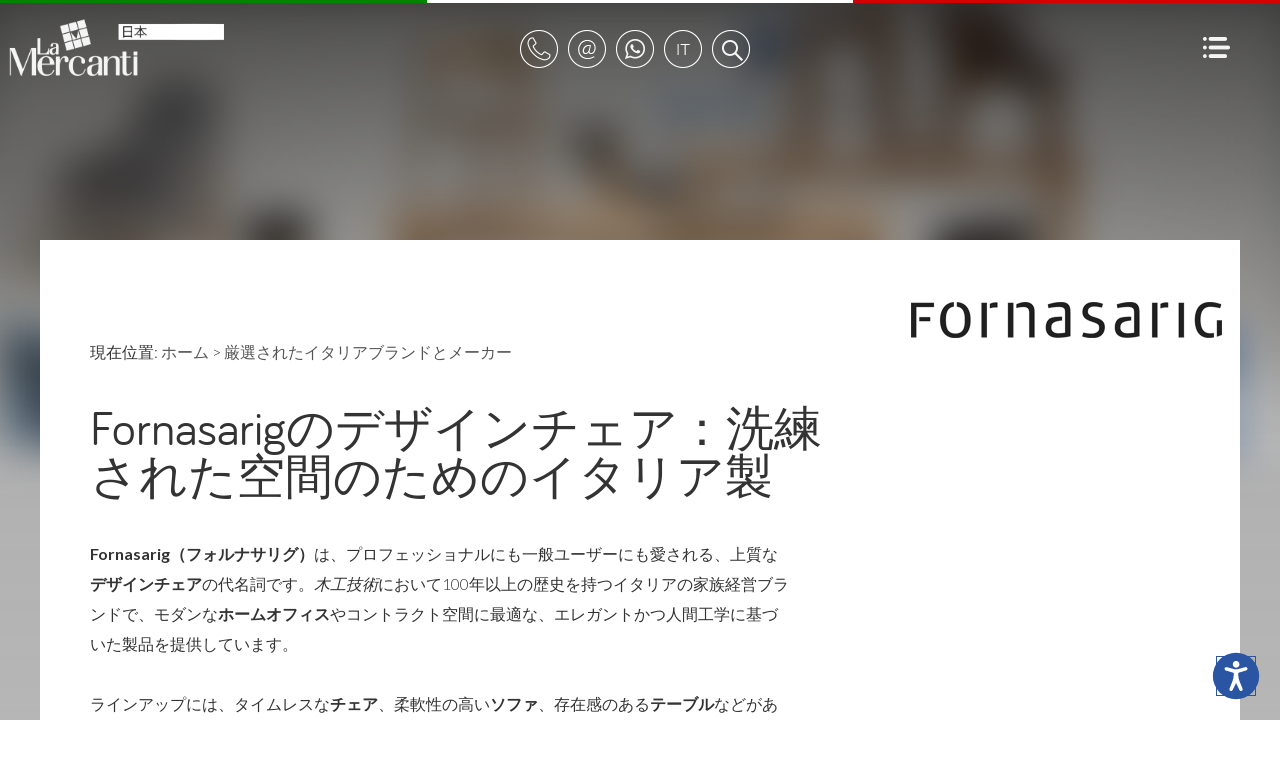

--- FILE ---
content_type: text/html;charset=UTF-8
request_url: https://www.lamercanti.jp/brand/fornasarig
body_size: 15171
content:


<style>
.faq-section {display:none;}	
</style>



	<!DOCTYPE html>
	<html lang="ja" dir="ltr">
	<head>
		<meta charset="utf-8">

        <script>
        var _iub = _iub || [];
        _iub.csConfiguration = {
            "lang": "en", // lang: "pl" se vuoi mostrare il banner in una lingua non supportata (ad esempio il polacco) 
            "siteId": 410962, // usa il tuo siteId
            "cookiePolicyId": 950758, // usa il tuo cookiePolicyId
            //cookiePolicyUrl: "https://...", //link a una pagina che non fa uso di cookie e che contiene la cookie policy in una lingua non supportata (ad esempio il polacco), vedi "Tradurre i testi in una lingua non supportata"

			// raccolta del consenso
            "consentOnScroll": false, // evita che il consenso venga prestato tramite lo scroll di pagina
			"enableRemoteConsent": true, // true per abilitare la registrazione del consenso cross-site (utile ad esempio quando lo script viene implementato su più siti del medesimo network).
			"reloadOnConsent": false, // true se vuoi che la pagina venga ricaricata dopo aver raccolto il consenso dell’utente.
			"askConsentAtCookiePolicyUpdate": false, // true se vuoi richiedere un nuovo consenso all’aggiornamento della Cookie Policy.
			"priorConsent": false, // DEVE ESSERE IMPOSTATO SEMPRE FALSE
			"invalidateConsentWithoutLog": true, // Se il parametro è impostato a true, quando una preferenza dell’utente non viene trovata registrata all’interno del Registro Preferenze Cookie, viene richiesto un nuovo consenso. 
            "enableCMP": false, // abilita la compatibilità allo IAB Transparency and Consent Framework
			"consentOnContinuedBrowsing": true, // false impedisce la raccolta del consenso al proseguo della navigazione
			
			// consenso per catoegoria
            "perPurposeConsent": true, // abilita il consenso per categoria

			// log
			"logViaAlert": false, // Settando questo parametro su true, il logging viene mostrato via alert.
			
			// altro
			"localConsentDomain": "", // da utilizzare in caso di domnini di terzo livello es: paesaggiurbani.italia.it
			"whitelabel": true, // true elimina riferimenti iubenda
			"invalidateConsentBefore": "", // “YYYY-MM-DD” – Tutti i consensi raccolti prima di questa data saranno revocati. I consensi raccolti da questa data in poi saranno invece considerati validi.



            "banner": {
                "applyStyles": true, // false, al banner non viene applicato alcuno stile/CSS quando si vuole dare al banner uno stile diverso da quello di default.

				"explicitWithdrawal": true, // ??????????????
				"cookiePolicyLinkCaption": "cookie policy", // modifica il testo del link alla cookie policy
				"closeButtonDisplay": false, // false elimina la x di chiusura
				"zIndex": "999999999", // z-index banner
                "position": "float-bottom-center", // posizione del banner. Valori: top, bottom, float-top-left, float-top-right, float-bottom-left, float-bottom-right, float-top-center, float-bottom-center e float-center.
                "backgroundOverlay": false, // (boolean, default false) – Imposta questo parametro a true per oscurare la pagina con uno sfondo in overlay quando viene mostrato il cookie banner.
				"prependOnBody": false, // su true, il codice HTML del banner viene iniettato all’interno del sito come primo elemento del BODY. Su false (default) il banner viene inserito come ultimo elemento del BODY.
				"fontSizeCloseButton": "20px", // dimensione del tasto di chiusura del banner.
				"fontSizeBody": "14px", // dimensione del testo contenuto nel banner.

                // logo
                "logo": "",// Indirizzo (consigliato https) o equivalente in base64 dell’immagine da usare come logo nella testata del cookie banner. Per una resa ottimale usa un SVG bianco su sfondo trasparente.
                "brandTextColor": "#000", // colore del testo della testata della modale/cookie banner.
                "brandBackgroundColor": "#fff", // colore di sfondo della testata del cookie banner.
				
				// colori del banner
				"backgroundColor": "#000", // colore di sfondo del banner.
				"textColor": "#fff", // colore del testo del banner.
				
				// pulsante accetta
                "acceptButtonDisplay": true, // true mostra il pulsante “Accetta”.
                "acceptButtonColor": "#029100", // colore di sfondo del pulsante “Accetta”.
				"acceptButtonCaptionColor": "#fff", // colore del testo del pulsante “Accetta”.
				"acceptButtonCaption": "", // modifica il testo

				// pulsante rifiuta
				"rejectButtonDisplay": true, // true mostra il pulsante “Rifiuta”.
				"rejectButtonColor": "#212121", // colore di sfondo del pulsante “Rifiuta”.
				"rejectButtonCaptionColor": "#fff", // colore del testo del pulsante “Rifiuta”.
				"rejectButtonCaption": "", // modifica il testo

				// pulsante personalizza
                "customizeButtonDisplay": true, // true mostra il pulsante “Scopri di più e personalizza”.
				"customizeButtonColor": "#212121", // colore di sfondo del pulsante “Scopri di più e personalizza”.
				"customizeButtonCaptionColor": "#fff", // colore del testo del pulsante “Scopri di più e personalizza”.
				"customizeButtonCaption": "", // modifica il testo

            },
			
	        "preferenceCookie": {
	            "expireAfter": 180, // Rappresenta il numero di giorni di validità del consenso prestato dall’utente su un dato sito web. Questo valore si aggiorna ad ogni successiva visita dell’utente.
	        },
			
        };
    </script>
    <script src="//cdn.iubenda.com/cs/iubenda_cs.js"  async></script> 	<script>var _iub = _iub || {}; _iub.cons_instructions = _iub.cons_instructions || []; _iub.cons_instructions.push(["init", {api_key: "Ho5RuyYIz1kCKSwEEAJNYhTiaoVEujsO"}]);</script><script src="https://cdn.iubenda.com/cons/iubenda_cons.js" async></script>
    



		
	    <script>var requestlingua = 'ja';</script>

		

		<!--[if IE]><meta http-equiv="X-UA-Compatible" content="IE=edge,chrome=1"><![endif]-->
		<meta content="black" name="apple-mobile-web-app-status-bar-style">

		<meta id="viewport"  name="viewport" content="width=device-width, initial-scale=1.0, minimum-scale=1.0">
		
		<title>Fornasarigデザインチェア：ホームオフィスに最適なイタリア製家具</title>
		<meta name="description" content="Fornasarigのデザインチェアで上質な空間を演出。La Mercantiにて素材・価格・提案をご相談ください。

">
		<meta name="keywords" content="Fornasarig">
		<meta name="Zona" content="catalogo">
	    <meta name="format-detection" content="telephone=no">
		

		<meta name="author" content="Astrelia S.r.l. | Web site and Software Solutions - https://www.astrelia.it">
		
		<meta name="copyright" content="ASTRELIA.COM © 2008-2026">
		
			<link href="/favicon/46094/favicon_s30.ico" rel="shortcut icon">
		
		
		<link rel="stylesheet" href="/assets/css/normalize.css" type="text/css">
		
		<link rel="stylesheet" href="/assets/plugins/malihu-custom-scrollbar-plugin-master/jquery.mCustomScrollbar.min.css" type="text/css">
		
		<link rel="stylesheet" href="/assets/plugins/slick-master/slick/slick.css" type="text/css">
		<link rel="stylesheet" href="/assets/plugins/slick-master/slick/slick-theme.css" type="text/css">
		
        <link rel="stylesheet" href="/assets/plugins/OwlCarousel2-2.2.1/dist/assets/owl.carousel.css">
        <link rel="stylesheet" href="/assets/plugins/OwlCarousel2-2.2.1/dist/assets/owl.theme.default.min.css">
		
		<link rel="stylesheet" href="/assets/css/form.css" type="text/css">


		
		<link rel="stylesheet" href="/assets/css/style.css" type="text/css">
		
		<!--[if lt IE 9]>
			<script src="https://html5shiv.googlecode.com/svn/trunk/html5.js"></script>
		<![endif]-->
		

		<script src="/assets/js/modernizr.custom.js"></script>

		
		<script src="https://ajax.googleapis.com/ajax/libs/jquery/2.2.4/jquery.min.js"></script>
		
	    <script src="https://cdnjs.cloudflare.com/ajax/libs/gsap/1.20.4/TweenMax.min.js"></script>
		
	    <script src="https://maps.googleapis.com/maps/api/js?key=AIzaSyAnDyMLYx7e7mPnFkdv4JzkUNqjIh5J7iA"
	        async defer></script>
	    <script src="/assets/plugins/gmaps-master/gmaps.js"></script>
		

	    <script>
		    AO = window.AO || {};
		    AO.data = AO.data || {};
		    var pathinfo = '/views/main/catalogo/index.cfm';
	    </script>

		<script type="application/ld+json">
  {                                                                                                                                  
    "@context": "https://schema.org",                                                                                                
    "@graph": [                                                                                                                      
      {                                                                                                                              
        "@type": ["Organization", "FurnitureStore", "OnlineStore"],                                                                  
        "@id": "https://www.lamercanti.jp/#organization",                                                                            
        "name": "La Mercanti Japan",                                                                                                 
        "legalName": "La Mercanti Srl",                                                                                              
        "alternateName": ["ラ・メルカンティ ジャパン", "ラメルカンティ", "La Mercanti JP"],                                          
        "url": "https://www.lamercanti.jp",                                                                                          
        "logo": {                                                                                                                    
          "@type": "ImageObject",                                                                                                    
          "url": "https://www.lamercanti.jp/userdata/immagini/pagine_bottoni/la-mercanti-jp_99524.png",                              
          "width": 300,                                                                                                              
          "height": 60                                                                                                               
        },                                                                                                                           
        "image": "https://www.lamercanti.jp/userdata/immagini/articoli/1200x580/jera-las-mobili_167436.jpg",                         
        "description": "La Mercantiは、総合的なワークスペースソリューションを提供するイタリアのパートナーです。エグゼクティブオフィス
  、オペレーショナルオフィス、会議室、レセプション、ラウンジ、休憩室、音響ソリューション、ウェルネスエリアなど。建築家、インテリアデ 
  ザイナー、企業、法律事務所、クリニック、コントラクト・ホスピタリティ業界に、最高級のイタリアンデザイン家具をお届けします。専門的な 
  コンサルティング、カスタマイズされた見積もり、日本全国への配送・設置サービス。",                                                   
        "slogan": "イタリアンオフィス家具とコントラクトデザイン",                                                                    
        "foundingDate": "1997",                                                                                                      
        "founder": {                                                                                                                 
          "@type": "Person",                                                                                                         
          "name": "Marco Olivieri",                                                                                                  
          "jobTitle": "Founder & CEO"                                                                                                
        },                                                                                                                           
        "telephone": "+39-0735-753833",                                                                                              
        "email": "info@lamercanti.com",                                                                                              
        "priceRange": "$$$",                                                                                                          
        "currenciesAccepted": "JPY, EUR, USD",                                                                                       
        "address": {                                                                                                                 
          "@type": "PostalAddress",                                                                                                  
          "streetAddress": "Via Pasubio, 10",                                                                                        
          "addressLocality": "San Benedetto del Tronto",                                                                             
          "addressRegion": "AP",                                                                                                     
          "postalCode": "63074",                                                                                                     
          "addressCountry": "IT"                                                                                                     
        },                                                                                                                           
        "geo": {                                                                                                                     
          "@type": "GeoCoordinates",                                                                                                 
          "latitude": 42.9054,                                                                                                       
          "longitude": 13.8927                                                                                                       
        },                                                                                                                           
        "openingHoursSpecification": {                                                                                               
          "@type": "OpeningHoursSpecification",                                                                                      
          "dayOfWeek": ["Monday", "Tuesday", "Wednesday", "Thursday", "Friday"],                                                     
          "opens": "09:00",                                                                                                          
          "closes": "19:00"                                                                                                          
        },                                                                                                                           
        "areaServed": [                                                                                                              
          {"@type": "Country", "name": "Japan"},                                                                                     
          {"@type": "Country", "name": "South Korea"}                                                                                
        ],                                                                                                                           
        "contactPoint": {                                                                                                            
          "@type": "ContactPoint",                                                                                                   
          "telephone": "+39-0735-753833",                                                                                            
          "contactType": "sales",                                                                                                    
          "email": "info@lamercanti.com",                                                                                            
          "areaServed": ["JP", "KR"],                                                                                                
          "availableLanguage": ["Japanese", "English", "Italian"],                                                                   
          "hoursAvailable": {                                                                                                        
            "@type": "OpeningHoursSpecification",                                                                                    
            "dayOfWeek": ["Monday", "Tuesday", "Wednesday", "Thursday", "Friday"],                                                   
            "opens": "09:00",                                                                                                        
            "closes": "19:00"                                                                                                        
          }                                                                                                                          
        },                                                                                                                           
        "knowsAbout": [                                                                                                              
          "イタリア製オフィス家具",                                                                                                  
          "エグゼクティブオフィスインテリア",                                                                                        
          "デスク",                                                                                                                  
          "会議テーブル",                                                                                                            
          "レセプションカウンター",                                                                                                  
          "パーティションとガラス壁",                                                                                                
          "音響電話ブース",                                                                                                          
          "エルゴノミクスオフィスチェア",                                                                                            
          "Made in Italyデザイン家具",                                                                                               
          "オフィスプランニング",                                                                                                    
          "コントラクト家具",                                                                                                        
          "ホスピタリティ家具"                                                                                                       
        ],                                                                                                                           
        "paymentAccepted": ["Credit Card", "Wire Transfer", "PayPal"],                                                               
        "hasMerchantReturnPolicy": {                                                                                                 
          "@type": "MerchantReturnPolicy",                                                                                           
          "applicableCountry": ["JP"],                                                                                               
          "returnPolicyCategory": "https://schema.org/MerchantReturnNotPermitted"                                                    
        },                                                                                                                           
        "sameAs": [                                                                                                                  
          "https://www.facebook.com/LaMercantiItalianOfficeFurniture",                                                               
          "https://www.instagram.com/lamercanti_office_furniture",                                                                   
          "https://www.linkedin.com/company/777973",                                                                                 
          "https://x.com/lamercanti",                                                                                                
          "https://www.youtube.com/user/lamercanti"                                                                                  
        ],                                                                                                                           
        "parentOrganization": {                                                                                                      
          "@type": ["Organization", "LocalBusiness"],                                                                                
          "@id": "https://www.lamercanti.it/#organization",                                                                          
          "name": "La Mercanti Srl",                                                                                                 
          "legalName": "La Mercanti Srl",                                                                                            
          "url": "https://www.lamercanti.it",                                                                                        
          "image": "https://www.lamercanti.it/userdata/immagini/pagine_testate/top-come-progettiamo_114808.jpg",                     
          "foundingDate": "1997",                                                                                                    
          "founder": {                                                                                                               
            "@type": "Person",                                                                                                       
            "name": "Marco Olivieri"                                                                                                 
          },                                                                                                                         
          "priceRange": "$",                                                                                                         
          "address": {                                                                                                               
            "@type": "PostalAddress",                                                                                                
            "streetAddress": "Via Pasubio, 10",                                                                                      
            "addressLocality": "San Benedetto del Tronto",                                                                           
            "addressRegion": "AP",                                                                                                   
            "postalCode": "63074",                                                                                                   
            "addressCountry": "IT"                                                                                                   
          },                                                                                                                         
          "geo": {                                                                                                                   
            "@type": "GeoCoordinates",                                                                                               
            "latitude": 42.9054,                                                                                                     
            "longitude": 13.8927                                                                                                     
          },                                                                                                                         
          "openingHoursSpecification": {                                                                                             
            "@type": "OpeningHoursSpecification",                                                                                    
            "dayOfWeek": ["Monday", "Tuesday", "Wednesday", "Thursday", "Friday"],                                                   
            "opens": "09:00",                                                                                                        
            "closes": "19:00"                                                                                                        
          },                                                                                                                         
          "telephone": "+39-0735-753833",                                                                                            
          "email": "info@lamercanti.it"                                                                                              
        }                                                                                                                            
      },                                                                                                                             
      {                                                                                                                              
        "@type": "WebSite",                                                                                                          
        "@id": "https://www.lamercanti.jp/#website",                                                                                 
        "url": "https://www.lamercanti.jp",                                                                                          
        "name": "La Mercanti – イタリアンオフィス家具とコントラクトデザイン",                                                        
        "alternateName": "La Mercanti Japan",                                                                                        
        "description": "総合的なイタリア製オフィス家具：エグゼクティブオフィス、会議室、レセプション、ラウンジ、ウェルネスエリア。企 
  業、建築家、法律事務所、コントラクト、ホスピタリティ向けプレミアムソリューション。日本全国へのコンサルティングと配送。",           
        "inLanguage": "ja-JP",                                                                                                       
        "publisher": {"@id": "https://www.lamercanti.jp/#organization"}                                                              
      }                                                                                                                              
    ]                                                                                                                                
  }                               
</script> <!-- JP -->
			<!-- Google Tag Manager -->
			<script>(function(w,d,s,l,i){w[l]=w[l]||[];w[l].push({'gtm.start':
			new Date().getTime(),event:'gtm.js'});var f=d.getElementsByTagName(s)[0],
			j=d.createElement(s),dl=l!='dataLayer'?'&l='+l:'';j.async=true;j.src=
			'https://www.googletagmanager.com/gtm.js?id='+i+dl;f.parentNode.insertBefore(j,f);
			})(window,document,'script','dataLayer','GTM-M7KTLWN');</script>
			<!-- End Google Tag Manager -->
		

	<link rel="canonical" href="https://www.lamercanti.jp/brand/fornasarig"></head>

	<body itemscope itemtype="https://schema.org/WebPage" data-qrs="14">

		<!-- JP -->
			<!-- Google Tag Manager (noscript) -->
			<noscript><iframe src="https://www.googletagmanager.com/ns.html?id=GTM-M7KTLWN"
			height="0" width="0" style="display:none;visibility:hidden"></iframe></noscript>
			<!-- End Google Tag Manager (noscript) -->
		

    <div id="header" class="header">

        <div class="top-italy">
            <div class="row">
                <div class="italy-flag italy-green"></div>
                <div class="italy-flag italy-white"></div>
                <div class="italy-flag italy-red"></div>
            </div>
        </div>

        <div id="menu-top" class="nav">
            <ul>
                <li class="logo" style="background-image:url(/userdata/immagini/pagine_bottoni/la-mercanti-jp_99524.png);">
                    <a id="logo" href="/"></a>
                </li>
                <li class="actions">
                    <ul class="nav-rounded">
                        <li class="phone">
                            <a id="menu-top-1" data-id="1" class="menu-top-a" href="javascript:void(0);">
                                <img src="/assets/img/elementi/vuota.gif" class="fleft icons icon-header icon-header-phone" alt="phone number">
                            </a>
                            <ul id="menu-dynamic-1" class="menu-dynamic">
                                <li class="li-dynamic">
                                    
                                        <a href="tel:00390735753833" class="">+39.0735.753833</a>
                                    
                                    <div class="arrow"></div>
                                </li>
                            </ul>
                        </li>
                        <li class="mail">
                            <a id="menu-top-2" data-id="2" class="menu-top-a" href="javascript:void(0);">
                                <img src="/assets/img/elementi/vuota.gif" class="fleft icons icon-header icon-header-mail" alt="email address">
                            </a>
                            <ul id="menu-dynamic-2" class="menu-dynamic">
                                <li class="li-dynamic">
                                    
                                        <a href="mailto:info@lamercanti.com" class="" target="_blank">info@lamercanti.com</a>
                                    
                                    <div class="arrow"></div>
                                </li>
                            </ul>
                        </li>

                    
                        <li class="wa">
                            <a id="menu-top-4" data-id="4" class="menu-top-a" href="javascript:void(0);">
                                <img src="/assets/img/elementi/vuota.gif" class="fleft icons icon-header icon-header-wa" alt="whatsapp">
                            </a>
                            <ul id="menu-dynamic-4" class="menu-dynamic">
                                <li class="li-dynamic">
                                    
                                        <a href="https://wa.me/390735753833" class="" target="_blank">WhatsApp</a>
                                    
                                    <div class="arrow"></div>
                                </li>
                            </ul>
                        </li>
                    
                            <li class="langs">
                                <a id="menu-top-3" data-id="3" class="menu-top-a" href="javascript:void(0);">
                                    <img src="/assets/img/elementi/vuota.gif" class="fleft icons icon-header icon-header-lang" alt="language">
                                </a>
                                <ul id="menu-dynamic-3" class="menu-dynamic">
                                    <li class="li-dynamic">
                                        <p class="bold">Select your language:</p>
                                        <div class="language-sel">
                                            <ul>
                                                <li class="double-lang">
                                                    <a href="https://www.lamercanti.net">English</a>
                                                </li>
                                                <li class="double-lang">
                                                    <a href="https://www.lamercanti.it">Italiano</a>
                                                </li>
                                            </ul>
                                        </div>
                                        <div class="arrow"></div>
                                    </li>
                                </ul>
                            </li>

                        
                            <li class="search">
                                    <a id="action-search" href="javascript:AO.panel.show('panel-search','center');">
                                        <img src="/assets/img/elementi/vuota.gif" class="fleft icons icon-header icon-header-search" alt="search">
                                    </a>
                            </li>
                        
                    </ul>
                </li>
                <li class="hamburger">
                    <a id="menu-show" href="javascript:AO.panel.show('panel-menu','right');">
                        <img src="/assets/img/elementi/vuota.gif" class="fleft icons icon-hamburger" alt="Menu">
                    </a>
                </li>
                
            </ul>
        </div>

    </div>



    <main id="barba-wrapper">

		<div class="barba-container">



    <div class="top-background" data-ltr="ltr"></div>
    <div class="shadow-top"></div>

    
        <div class="container interna serp catalogo back-image" id="page-serp" data-imgsrc="https://www.lamercanti.jp/userdata/immagini/brands/fornasarig_99770.png" data-imgsize="256,160" data-imgpos="98% top">
    
            <div class="row">

                <div class="span12">

                    <div class="breadcrumb padding0-50">
						現在位置:
	                    
                        <ol style="list-style:none;display:inline;padding:0;margin:0;" itemscope itemtype="https://schema.org/BreadcrumbList">
                          <li style="list-style:none;display:inline;" itemprop="itemListElement" itemscope itemtype="https://schema.org/ListItem">
							<a itemprop="item" href="/"><span itemprop="name">ホーム</span></a>
							<meta itemprop="position" content="1">
                            </li>
                            
                                      <li style="list-style:none;display:inline;" itemprop="itemListElement" itemscope itemtype="https://schema.org/ListItem" data-briciole="1,2">&gt;
										<a itemprop="item" href="/static/italian-brands.html"><span itemprop="name">厳選された<b>イタリアブランドとメーカー</b></span></a>
										<meta itemprop="position" content="2">
										
                                    </li>
									
                        </ol>

                    </div>

                </div>

            </div>



        <div class="row">

            <div class="span12">

                
                    <div class="content-2-cols title padding0-50">
                        <h1 title="">Fornasarigのデザインチェア：洗練された空間のためのイタリア製</h1>
                    </div>
                
                    <div class="row">
                        <div class="span12">
                            <div class="description padding0-50">
                                <p><strong>Fornasarig（フォルナサリグ）</strong>は、プロフェッショナルにも一般ユーザーにも愛される、上質な<strong>デザインチェア</strong>の代名詞です。<em>木工技術</em>において100年以上の歴史を持つイタリアの家族経営ブランドで、モダンな<strong>ホームオフィス</strong>やコントラクト空間に最適な、エレガントかつ人間工学に基づいた製品を提供しています。
<br /><br /> ラインアップには、タイムレスな<strong>チェア</strong>、柔軟性の高い<strong>ソファ</strong>、存在感のある<strong>テーブル</strong>などがあり、すべて<em>イタリア製</em>。持続可能性、革新性、デザイン哲学が融合したプロダクトは、ホテルやレジデンシャル空間でも高いパフォーマンスを発揮します。
<br /><br /> <strong>La Mercanti</strong>を通じて提供されるFornasarigの家具は、機能性と美しさを追求する方に最適。<strong>製品をチェックして、素材サンプルを確認し、専門家のアドバイスとお見積もりをご依頼ください</strong>。</p>
                            </div>
                        </div>
                    </div>
                

            </div>

        </div>

        <div class="row flex">

            <div class="span8">
                <div class="spacer5"></div>
            </div>

            <div class="span4">

                <div class="orderby">

                    <span class="select-label">並べ替え基準:</span> 
                    <div class="field field-col2 no-gap">
                        <select class="field-input" name="orderby" onchange="location.href='/cerca?brd=fornasarig&cat=&fam=&str=&tag=&tmo=&des=&orderby='+this.value"> 
                            <option value="arordnum" SELECTED >ベストセラー</option>
                            <option value="arprezzo-desc"  >高価格</option>
                            <option value="arprezzo-asc"  >低価格</option>
                            <option value="arordalf"  >アルファベット順</option>
                        </select>

                    </div>

                </div>

                <div class="spacer5"></div>

            </div>

        </div>

        

<style>
        .spaced-word {
            margin: 0;
            padding: 1px 2px 0 4px;
        }
        .sfondo-testo {
            width: fit-content;
            padding: 2px 2px 5px 2px;
            font-size: 30px;
            font-weight: 500;
            background-color: #000;
            color:#fff;
            line-height: 28px;
        }
        @media only screen and (max-width: 480px) {
            .serp .item {
                margin: 0 auto 0 !important; 
                background: linear-gradient(180deg, rgba(0, 0, 0, 1) 0%, rgba(0, 0, 0, 1) 70%, rgba(255, 255, 255, 0) 100%);
            }
        }    
</style>


            <div class="row" data-nrow="3">

            
                <script>
                    jQuery('.top-background').css({'background-image':'url(/userdata/immagini/articoli/600x290/wolfgang-fornasarig-contract_163573.jpg)'});
                </script>
                
                
                </div>
                <div class="row">
            

                <div class="span6">

                    <div class="item">

                        
                            <img src="/userdata/immagini/articoli/600x290/wolfgang-fornasarig-contract_163573.jpg" alt="wolfgang fornasarig" />
                            

                        <a class="over" href="/classic-chairs/wolfgang-fornasarig.html" title="FornasarigのWolfgang：洗練された空間のための木と金属のチェア">
                            <div class="detail">
                                
                                    <h2>FornasarigのWolfgang：洗練された空間のための木と金属のチェア</h2>
                                    <p class="trunk8">
                                        Wolfgangは、Fornasarigが展開する象徴的な木製と金属製のチェア・アームチェアコレクションです。ルカ・ニケットのデザインにより、イタリア職人技と北欧デザインの明快さが融合したミニマルな美学を表現しています。  

ダイニングチェア、アームチェア、ハイバックラウンジチェア、バースツール、コーヒーテーブル
                                    </p>

                                
                            </div>
                        </a>


                        <div class="share">
                            <a href="javascript:AO.popup.open('social-go','','showCounter','https://www.lamercanti.jp/classic-chairs/wolfgang-fornasarig.html','social','FornasarigのWolfgang：洗練された空間のための木と金属のチェア');">
                                <img src="/assets/img/elementi/vuota.gif" class="fleft icons icon-share-round" alt="Share">
                            </a>
                        </div>

                    </div>

                </div>

            

                <div class="span6">

                    <div class="item">

                        
                            <img src="/userdata/immagini/articoli/600x290/kite-chair-table_53350.jpg" alt="Kite Fornasarig" />
                            

                        <a class="over" href="/modern-chairs/kite-fornasarig.html" title="Kite - Fornasarig座椅子 おしゃれ">
                            <div class="detail">
                                
                                    <h2>Kite - Fornasarig座椅子 おしゃれ</h2>
                                    <p class="trunk8">
                                        
                                    </p>

                                
                            </div>
                        </a>


                        <div class="share">
                            <a href="javascript:AO.popup.open('social-go','','showCounter','https://www.lamercanti.jp/modern-chairs/kite-fornasarig.html','social','Kite - Fornasarig座椅子 おしゃれ');">
                                <img src="/assets/img/elementi/vuota.gif" class="fleft icons icon-share-round" alt="Share">
                            </a>
                        </div>

                    </div>

                </div>

            
                </div>
                <div class="row">
            

                <div class="span6">

                    <div class="item">

                        
                            <img src="/userdata/immagini/articoli/600x290/link-fornasarig-color_163591.jpg" alt="fornasarig link" />
                            

                        <a class="over" href="/meeting-chairs/link-fornasarig.html" title="Link by Fornasarig：ミーティングルームに最適な木製・金属製チェア">
                            <div class="detail">
                                
                                    <h2>Link by Fornasarig：ミーティングルームに最適な木製・金属製チェア</h2>
                                    <p class="trunk8">
                                        Link は Fornasarig による多用途な木製および金属製のチェア・アームチェアコレクションで、上質な契約空間やホスピタリティ空間のために設計されています。ルカ・フォルナサリグのデザインは、ミニマルな美しさと人間工学、そして本物のイタリア製クラフトマンシップを融合させています。  

Link 60X（木製
                                    </p>

                                
                            </div>
                        </a>


                        <div class="share">
                            <a href="javascript:AO.popup.open('social-go','','showCounter','https://www.lamercanti.jp/meeting-chairs/link-fornasarig.html','social','Link by Fornasarig：ミーティングルームに最適な木製・金属製チェア');">
                                <img src="/assets/img/elementi/vuota.gif" class="fleft icons icon-share-round" alt="Share">
                            </a>
                        </div>

                    </div>

                </div>

            

        </div>

    

    <script>

        if ( $('.sfondo-testo').length ) {
            const highlightedItems = document.querySelectorAll(".sfondo-testo");
            highlightedItems.forEach((userItem) => {
                const words = userItem.innerText.split(' ');
                userItem.innerHTML = words.map(word => `<span class="spaced-word">${word}</span>`).join(' ');
//                $(userItem).css('bottom',$(userItem).height()+'px');
                $(userItem).css('bottom','0px');
            });
        }

    </script>




        <div class="spacer20"></div>

        
            <div id="faqsection"></div>
            <script>
            var textHeight = 0;
            var leggiAltro = 'よくある質問と専門家の回答を見る';
            var leggiAltrochiudi = 'よくある質問を閉じる';
            $(document).ready(function(){
//                $('.faq-section').css('display','none');
                if ( $('.faq-section').length &&  $('.faq-section .faq-item').length ) {
                    var $faq = $('.faq-section').html();
                    $('#faqsection').html('<div class="spacer20"></div><div class="row"><div class="span12"><div class="padding0-50 other"><a href="javascript:AO.utility.showDescription();" id="showhidetext">'+leggiAltro+'</a></div><div class="description"><div id="descrizione-estesa">'+$faq+'</div></div></div></div><div class="spacer20"></div>');
                }
            });
            </script>
        


        <div class="row">
            <div class="span12">

                

            </div>

            <div class="span12">
                
            </div>
        </div>

        <div class="spacer30"></div>

        

    </div>



<script>
    console.log('altezza viewport',$(window).height());
    var suggestPos = $(window).height() - 180 - $('.suggest-scroll').height();
    $('.suggest-scroll').css('top',suggestPos+'px');
    window.addEventListener('scroll', function() {
        console.log(scrollY);
        if ( scrollY >= 200 ) {
            TweenMax.to( $('.suggest-scroll'), 0.5, { opacity:0, onComplete:function(){            
                $('.suggest-scroll').remove();
            }} );
        }
    });
    jQuery(document).ready(function() {
        if ( $(window).width() <= 768 ) {
            $('.item').each(function(i) {
                var $this = $(this);
                $this.attr('data-href',$this.find('.over').attr('href'));
                $this.find('.over').removeClass('over').css('display','none');
            });
            $('.item').each(function(i) {
                var $this = $(this);
                $this.on( 'click', function(e) {
                    window.location = $this.attr('data-href');
                });
            });
        }
    });
</script>



		    <div class="footer">

			    <div class="container padding0-50">

			    	<div class="row">

			    		<div class="span300">

	                        <div class="footer-menu">

	                            <ul>
	                            	

								    
		                                <li>
							                <a href="/static/why.html">La Mercantiでショッピング- <b>なぜですか?</b></a>
										</li>
									
		                                <li>
							                <a href="/static/portfolio.html">弊社の<b>クライアント</b>の声を聞く</a>
										</li>
									
		                                <li>
							                <a href="/static/contacts.html">連絡先</a>
										</li>
									
										</ul>
										<div class="h4-box-recensioni">
											<h4>Real reviews:</h4>
										</div>
										<ul class="box-recensioni">
											<li><a href="https://g.page/r/CX7OwzZyBLDHEBM/review" target="_blank" style="font-size: 14px">Tokyo - <b>5</b> ⭐</a></li>
									

	                            </ul>
	                            
	                            	
										<h5 style="position: static">La Mercantiで購入した人のレビューはどこで確認できますか？?</h5>
										<p style="font-size: 14px; line-height: 20px">
											La Mercantiを選んだ建築家、法人顧客、個人事業主からの信頼できるレビューをご覧いただけます。
										</p>
									

	                        </div>
			    			
			    		</div>

			    		<div class="span300">

	                        <div class="footer-menu">

	                            <ul>
								    
		                                <li>
							                <a href="/static/designers.html">デザイナーを見つける</a>
										</li>
									
		                                <li>
							                <a href="/static/interior-designers.html">イタリアンインテリアデザイン</a>
										</li>
									
		                                <li>
							                <a href="/static/pencil-animations.html">Pencil Animations</a>
										</li>
									
		                                <li>
							                <a href="/static/careers.html">キャリア</a>
										</li>
									
		                                <li>
							                <a href="/static/privacy.html">Privacy</a>
										</li>
									
		                                <li>
							                <a href="/static/site-map.html">サイトマップ</a>
										</li>
									
		                                <li>
							                <a href="#" class="iubenda-cs-preferences-link">クッキー管理</a>
										</li>
									

	                            </ul>

	                        </div>
			    			
			    		</div>

			        	<div class="span200">
			        		<div class="dummy-10"></div>
					        <div class="spacer20"></div>
			            </div>

			        	<div class="span300">

				        	<div class="company-container">

				        		<ul class="certified">
				        			<li>
			                            <img src="/assets/img/elementi/vuota.gif" class="icons icon-footer icon-footer-associato" alt="Confindustria AP">
				        			</li>

				        			<li>
			                            <a href="/userdata/docs/Certificato-IMQ-9001-2015.pdf" title="Quality certification CSQ" target="_blank">
			                            	<img src="/assets/img/elementi/vuota.gif" class="icons icon-footer icon-footer-iq2" alt="Quality certification CSQ">
			                            </a>
				        			</li>
				        			<li>
			                            <a href="/userdata/docs/Certificato-IMQ-9001-2015-EN.pdf" title="Quality certification IQNET" target="_blank">
			                            	<img src="/assets/img/elementi/vuota.gif" class="icons icon-footer icon-footer-iq3" alt="Quality certification IQNET">
			                            </a>
				        			</li>
				        		</ul>


				        	</div>

				        	<div class="company-container">

					        	<div class="company">

									LA MERCANTI® Srl - イタリアンデザイン家具<br>
Via Pasubio, 10<br>
63074 San Benedetto del Tronto (AP) - ITALY<br><br>

Fully Paid Share Capital € 10.200 <br>
VAT N. IT01525090443 - REA 152843 AP<br>

								</div>

							</div>

			            </div>

			            

			        </div>

		       </div>

		    </div>

		    <div class="container padding0-50">

		        <div class="spacer10"></div>

		    	<div class="row">

		    		<div class="span250">

                        
				    		<div class="footer-sel-lang">
					            <div class="field no-gap">
									<select name="select_language" class="field-input" onchange="window.location=this.value">
										<option value="none" selected disabled="">Select your language</option>
										<option value="https://www.lamercanti.net">English</option>
										<option value="https://www.lamercanti.it">Italiano</option>
									</select>
					            </div>
				           </div>

                        

			        </div>

		    		<div class="span250">
		    			<div class="dummy"></div>
				        <div class="spacer1"></div>
			        </div>


		        	<div class="span300">
		    			<div class="dummy"></div>
				        <div class="spacer1"></div>
			        </div>

		    		<div class="span300">

		    			<div class="cards image padding0-0-0-50">

                            <img src="/assets/img/elementi/vuota.gif" class="fleft icons icon-footer-cards icon-footer-cards-visa" alt="credit card Visa">

                            <img src="/assets/img/elementi/vuota.gif" class="fleft icons icon-footer-cards icon-footer-cards-masterc" alt="credit card Mastercard">

                            <img src="/assets/img/elementi/vuota.gif" class="fleft icons icon-footer-cards icon-footer-cards-amex" alt="credit card American Express">

                            <img src="/assets/img/elementi/vuota.gif" class="fleft icons icon-footer-cards icon-footer-cards-paypal" alt="PayPal">

                            
		    			</div>

			        </div>

		        </div>

			</div>

            <div class="spacer30"></div>

		</div>

    </main>

<div id="privacy-iframe" class="hide">
    <a href="//www.iubenda.com/privacy-policy/8184551" class="iubenda-white no-brand iub-body-embed iub-legal-only iubenda-embed" title="Privacy Policy">Privacy Policy</a><script>(function (w,d) {var loader = function () {var s = d.createElement("script"), tag = d.getElementsByTagName("script")[0]; s.src = "//cdn.iubenda.com/iubenda.js"; tag.parentNode.insertBefore(s,tag);}; if(w.addEventListener){w.addEventListener("load", loader, false);}else if(w.attachEvent){w.attachEvent("onload", loader);}else{w.onload = loader;}})(window, document);</script>
</div>



    <div id="panel-menu" class="panel-menu">

        <div class="logo-scroll"></div>

        <a class="close" href="javascript:AO.panel.hide('panel-menu');">
            <img src="/assets/img/elementi/vuota.gif" class="fleft icons icon-close icon-close-black" alt="">
        </a>

        <div class="panel-container">

            <div id="panel-desktop-mobile" class="panel-content">

                
                        <h3>オフィス向け家具</h3>
                        
                    <ul>
                        <li>


                            <div class="linkItem" data-href="/executive-office-desk" style="cursor:pointer;">エグゼクティブデスク（経営者向け）</div>

                        </li>
                    </ul>
                
                    <ul>
                        <li>


                            <div class="linkItem" data-href="/design-office-desk" style="cursor:pointer;">デザインデスク（高級オフィス用）</div>

                        </li>
                    </ul>
                
                    <ul>
                        <li>


                            <div class="linkItem" data-href="/modern-office-desk" style="cursor:pointer;">モダンデスク（現代プロ向け）</div>

                        </li>
                    </ul>
                
                    <ul>
                        <li>


                            <div class="linkItem" data-href="/classic-office-desk" style="cursor:pointer;">高級デスク（木材＆レザー仕上げ）</div>

                        </li>
                    </ul>
                
                    <ul>
                        <li>


                            <div class="linkItem" data-href="/workstation-desk" style="cursor:pointer;">機能的ワークステーションデスク</div>

                        </li>
                    </ul>
                
                        <h3>オフィスチェア</h3>
                        
                    <ul>
                        <li>


                            <div class="linkItem" data-href="/executive-office-chairs" style="cursor:pointer;">役員室向け高級エグゼクティブチェア</div>

                        </li>
                    </ul>
                
                    <ul>
                        <li>


                            <div class="linkItem" data-href="/design-office-chairs" style="cursor:pointer;">現代オフィス用デザインチェア</div>

                        </li>
                    </ul>
                
                    <ul>
                        <li>


                            <div class="linkItem" data-href="/classic-office-chairs" style="cursor:pointer;">伝統的空間のためのクラシックチェア</div>

                        </li>
                    </ul>
                
                    <ul>
                        <li>


                            <div class="linkItem" data-href="/waiting-room-chairs" style="cursor:pointer;">来客・待合室用チェアコレクション</div>

                        </li>
                    </ul>
                
                    <ul>
                        <li>


                            <div class="linkItem" data-href="/meeting-chairs" style="cursor:pointer;">重役会議室用ミーティングチェア</div>

                        </li>
                    </ul>
                
                    <ul>
                        <li>


                            <div class="linkItem" data-href="/auditorium-chairs" style="cursor:pointer;">講堂・ホール用固定シーティング</div>

                        </li>
                    </ul>
                
                        <h3>会議</h3>
                        
                    <ul>
                        <li>


                            <div class="linkItem" data-href="/conference-table" style="cursor:pointer;">エグゼクティブ用会議テーブル</div>

                        </li>
                    </ul>
                
                    <ul>
                        <li>


                            <div class="linkItem" data-href="/reception-counters" style="cursor:pointer;">企業向け受付カウンター</div>

                        </li>
                    </ul>
                
                    <ul>
                        <li>


                            <div class="linkItem" data-href="/university-benches" style="cursor:pointer;">学校・教育機関向け講義用デスク</div>

                        </li>
                    </ul>
                
                    <ul>
                        <li>


                            <div class="linkItem" data-href="/collaborative-furniture" style="cursor:pointer;">フレキシブルなコワーキング家具</div>

                        </li>
                    </ul>
                
                        <h3>パーティション</h3>
                        
                    <ul>
                        <li>


                            <div class="linkItem" data-href="/partition-walls" style="cursor:pointer;">ハイグレードなガラスパーティション</div>

                        </li>
                    </ul>
                
                    <ul>
                        <li>


                            <div class="linkItem" data-href="/phone-booth" style="cursor:pointer;">プライバシー確保の音響ポッド＆ブース</div>

                        </li>
                    </ul>
                
                    <ul>
                        <li>


                            <div class="linkItem" data-href="/design-doors" style="cursor:pointer;">建築美を引き立てる室内ドア</div>

                        </li>
                    </ul>
                
                    <ul>
                        <li>


                            <div class="linkItem" data-href="/design-cabinets" style="cursor:pointer;">オフィス向け収納＆ワードローブ</div>

                        </li>
                    </ul>
                
                    <ul>
                        <li>


                            <div class="linkItem" data-href="/acoustic-panels" style="cursor:pointer;">残響対策に最適な吸音パネル</div>

                        </li>
                    </ul>
                
                    <ul>
                        <li>


                            <div class="linkItem" data-href="/design-lighting" style="cursor:pointer;">空間演出に応えるデザイン照明</div>

                        </li>
                    </ul>
                
                        <h3>ダイニング</h3>
                        
                    <ul>
                        <li>


                            <div class="linkItem" data-href="/design-chairs" style="cursor:pointer;">アイコニックなデザイナーズチェア</div>

                        </li>
                    </ul>
                
                    <ul>
                        <li>


                            <div class="linkItem" data-href="/modern-chairs" style="cursor:pointer;">スタイリッシュなミーティングチェア</div>

                        </li>
                    </ul>
                
                    <ul>
                        <li>


                            <div class="linkItem" data-href="/classic-chairs" style="cursor:pointer;">クラシックスタイルの上質チェア</div>

                        </li>
                    </ul>
                
                    <ul>
                        <li>


                            <div class="linkItem" data-href="/design-tables" style="cursor:pointer;">高級感あるデザインテーブル</div>

                        </li>
                    </ul>
                
                    <ul>
                        <li>


                            <div class="linkItem" data-href="/barstools" style="cursor:pointer;">バーカウンター＆ラウンジ用スツール</div>

                        </li>
                    </ul>
                
                        <h3>ラウンジ</h3>
                        
                    <ul>
                        <li>


                            <div class="linkItem" data-href="/design-sofa" style="cursor:pointer;">洗練されたデザイナーズソファ</div>

                        </li>
                    </ul>
                
                    <ul>
                        <li>


                            <div class="linkItem" data-href="/classic-sofa" style="cursor:pointer;">伝統美を感じるクラシックソファ</div>

                        </li>
                    </ul>
                
                    <ul>
                        <li>


                            <div class="linkItem" data-href="/chaise-longue" style="cursor:pointer;">リラックスエリア向けラウンジチェア</div>

                        </li>
                    </ul>
                
                        <h3>屋外家具</h3>
                        
                    <ul>
                        <li>


                            <div class="linkItem" data-href="/outdoor-furniture-dining" style="cursor:pointer;">屋外ダイニング用デザイン家具</div>

                        </li>
                    </ul>
                
                    <ul>
                        <li>


                            <div class="linkItem" data-href="/outdoor-furniture-lounge" style="cursor:pointer;">テラス＆中庭のためのラウンジ家具</div>

                        </li>
                    </ul>
                
                        <h3>アートと共に入浴</h3>
                        
                    <ul>
                        <li>


                            <div class="linkItem" data-href="/faucets-fixtures" style="cursor:pointer;">ラグジュアリー水栓＆バスアクセサリー</div>

                        </li>
                    </ul>
                
                    <ul>
                        <li>


                            <div class="linkItem" data-href="/bathroom-vanity-unit-systems" style="cursor:pointer;">洗練されたバスルームファニチャー</div>

                        </li>
                    </ul>
                
                    <ul>
                        <li>


                            <div class="linkItem" data-href="/porcelain-stoneware-surfaces" style="cursor:pointer;">建築的美を引き立てるセラミック素材</div>

                        </li>
                    </ul>
                
                    <h3>クラウドをタグ付けする</h3>
                    
                        <div class="tags-in-panel" data-elementi="10">
                    
                            <a href="/tag/glass-office-desk">ガラスデスク</a>
                            
                                <div class="divisore">&nbsp;</div>
                            
                            <a href="/tag/business-chairs">ビジネスチェア</a>
                            
                                <div class="divisore">&nbsp;</div>
                            
                            <a href="/tag/dining-chairs">ダイニングチェア</a>
                            
                                <div class="divisore">&nbsp;</div>
                            
                            <a href="/tag/ergonomic-chairs">エルゴノミクスチェア</a>
                            
                                <div class="divisore">&nbsp;</div>
                            
                            <a href="/tag/outdoor-chairs">屋外 椅子</a>
                            
                                <div class="divisore">&nbsp;</div>
                            
                            <a href="/tag/wooden-office-desk">木製デスク</a>
                            
                                <div class="divisore">&nbsp;</div>
                            
                            <a href="/tag/wooden-chairs">木製椅子</a>
                            
                                <div class="divisore">&nbsp;</div>
                            
                            <a href="/tag/restaurant-chairs">レストラン 椅子</a>
                            
                                <div class="divisore">&nbsp;</div>
                            
                            <a href="/tag/mesh-office-chairs">椅子 メッシュ</a>
                            
                                <div class="divisore">&nbsp;</div>
                            
                            <a href="/tag/luxury-office-furniture">高級デスク</a>
                            
                        </div>
                    <div class="spacer10"></div>
                
 
                <div class="spacer10"></div>

                
                    <a href="/static/quick-ship.html" title="短時間で発送" class="link border-green ltr">短時間で発送
                        <img src="/assets/img/elementi/vuota.gif" class="fleft icons icon-consegna" alt="in stock product">
                    </a>
                

                    <div class="spacer10"></div>

                
                    <a href="/static/italian-brands.html" title="厳選されたイタリアブランドとメーカー" class="link border-yellow ltr">厳選された<b>イタリアブランドとメーカー</b></a>
                

                    <div class="spacer10"></div>

                
                    <a href="/static/company-staff.html" title="自分が何者か、何ができるかを知る" class="link border-blue ltr"><b>自分が何者か</b>、何ができるかを知る</a>
                
                    <a href="/static/faq.html" title="よくある質問" class="link border-azure ltr">よくある質問</a>
                

            </div>

            <div class="panel-social">

                <ul>

                    
                    

                        <li>
                            <a id="pulfb" class="" href="https://www.facebook.com/LaMercantiItalianOfficeFurniture" rel="nofollow" target="_blank">
                                <img src="/assets/img/elementi/vuota.gif" class="fleft icons icon-social icon-social-fb" alt="Facebook">
                            </a>
                        </li>

                        <li>
                            <a id="pultw" class="" href="https://twitter.com/lamercanti" rel="nofollow" target="_blank">
                                <img src="/assets/img/elementi/vuota.gif" class="fleft icons icon-social icon-social-tw" alt="Twitter">
                            </a>
                        </li>

                        <li>
                            <a id="pulig" class="" href="https://instagram.com/lamercanti_office_furniture" rel="nofollow" target="_blank">
                                <img src="/assets/img/elementi/vuota.gif" class="fleft icons icon-social icon-social-ig" alt="Instagram">
                            </a>
                        </li>
                    
                        <li>
                            <a id="pulli" class="" href="https://www.linkedin.com/company/777973" rel="nofollow" target="_blank">
                                <img src="/assets/img/elementi/vuota.gif" class="fleft icons icon-social icon-social-li" alt="Linkedin">
                            </a>
                        </li>
					
                        <li>
                            <a id="pulyt" class="" href="https://www.youtube.com/user/lamercanti" rel="nofollow" target="_blank">
                                <img src="/assets/img/elementi/vuota.gif" class="fleft icons icon-social icon-social-yt" alt="Youtube">
                            </a>
                        </li>

                        <li>
                            <a id="pulho" class="" href="https://www.houzz.it/pro/lamercantiitalianfurniture/" rel="nofollow" target="_blank">
                                <img src="/assets/img/elementi/vuota.gif" class="fleft icons icon-social icon-social-ho" alt="Houzz">
                            </a>
                        </li>

                        <li>
                            <a id="pulpr" class="" href="https://pinterest.com/LaMercantiItaly/" rel="nofollow" target="_blank">
                                <img src="/assets/img/elementi/vuota.gif" class="fleft icons icon-social icon-social-pr" alt="Pinterest">
                            </a>
                        </li>



                    
                    
                </ul>

            </div>

        </div>

    </div>

<script>

    jQuery(document).ready(function() {
//        if ( $(window).width() <= 768 ) {
            $('.linkItem').each(function(i) {
                var $this = $(this);
                if ('ontouchstart' in document.documentElement === true) {
                    $this.on( 'tap', function(e) {
                        e.stopPropagation();
                        window.location = $this.attr('data-href');
                    });
                } else {
                    $this.on( 'click', function(e) {
                        window.location = $this.attr('data-href');
                    });
                }
            });
//        }
    });

</script>



    <div id="panel-search" class="panel-search">

        <a class="close" href="javascript:AO.panel.hide('panel-search','center');">
            <img src="/assets/img/elementi/vuota.gif" class="fleft icons icon-close icon-close-white" alt="">
        </a>

        <div class="panel-container">

            <form action="/cerca" method="get" class="search-form" id="search-form">

                <div class="panel-form">

                    <div class="title">製品検索</div>

                        <input class="border-only-left field-input" type="Text" value="" name="str" data-validation="required" placeholder="製品検索">

                        <input type="submit" class="btn-adjacent border-only-right" value="検索">

                    <div class="spacer10"></div>
                    <div class="clear"></div>

                </div>

            </form>

        </div>

    </div>



<div id="social-go" class="social-go"></div>

<div id="pulsanti-cortesia" class="pulsanti-cortesia">

	<div class="pulsante-cortesia-left">
		<a href="tel:00390735753833"></a>
	</div>


	<div class="pulsante-cortesia-center">
		<a href="https://wa.me/390735753833" target="_blank"></a>
	</div>


	<div class="pulsante-cortesia-right">
		<a href="mailto:info@lamercanti.com"></a>
	</div>

</div>

    

	
    <script>
//    	var wichPage = 'serp';
    	var wichSite = '30';
    	var wichMappa = '4';
    	var zoomMappa = 2;
    	var latMappa = 42.905588;
    	var lonMappa = 13.892773;
    	var siteDirection = 'ltr';
	</script>

	

    <script src="/assets/js/jQueryMarquee/1.5.0/jquery.marquee.min.js"></script>


	
	<script src="/assets/js/jquery.mobile-events.min.js"></script>

	
	<script src="/assets/js/jquery.resizeend.min.js"></script>

	
	<script src="/assets/plugins/malihu-custom-scrollbar-plugin-master/jquery.mCustomScrollbar.concat.min.js"></script>

	
	<script src="/assets/plugins/jquery-background-video-master/jquery.background-video.js"></script>

    
    <script src="/assets/js/canvas-video-player.js"></script>

	
    <script src="/assets/plugins/trunk8-master/trunk8.js"></script>

	
	<script src="/assets/plugins/slick-master/slick/slick.js"></script>

	
    <script src="/assets/plugins/OwlCarousel2-2.2.1/dist/owl.carousel.js"></script>

	
	<script src="/assets/js/app-ast.js"></script>

	
	<script src="/assets/js/app.js"></script>

	
	

	<!--- tag fine body --->




	

<script>
	
$(document).ready(function(){
	$("#goto-favorites").click(function(event){
		//prevent the default action for the click event
		event.preventDefault();
		//goto that anchor by setting the body scroll top to anchor top
		$('html, body').animate({scrollTop: $("#favorites").offset().top}, 1000);
	});
});

</script>


		<!-- JP -->
			<!-- Google Tag Manager -->
			<script>(function(w,d,s,l,i){w[l]=w[l]||[];w[l].push({'gtm.start':
			new Date().getTime(),event:'gtm.js'});var f=d.getElementsByTagName(s)[0],
			j=d.createElement(s),dl=l!='dataLayer'?'&l='+l:'';j.async=true;j.src=
			'https://www.googletagmanager.com/gtm.js?id='+i+dl;f.parentNode.insertBefore(j,f);
			})(window,document,'script','dataLayer','GTM-M7KTLWN');</script>
			<!-- End Google Tag Manager -->
		<!-- lamercanti_jp -->
<div data-a11y-widget="w-157-99-6941850b2d6d7|JA"></div><script src="https://app.accessibilita.online/acs-embed-check.js"></script>
		<!-- lamercanti_jp -->

		


	</body>
	</html>



--- FILE ---
content_type: text/html;charset=UTF-8
request_url: https://www.lamercanti.jp/brand/fornasarig
body_size: 15132
content:


<style>
.faq-section {display:none;}	
</style>



	<!DOCTYPE html>
	<html lang="ja" dir="ltr">
	<head>
		<meta charset="utf-8">

        <script>
        var _iub = _iub || [];
        _iub.csConfiguration = {
            "lang": "en", // lang: "pl" se vuoi mostrare il banner in una lingua non supportata (ad esempio il polacco) 
            "siteId": 410962, // usa il tuo siteId
            "cookiePolicyId": 950758, // usa il tuo cookiePolicyId
            //cookiePolicyUrl: "https://...", //link a una pagina che non fa uso di cookie e che contiene la cookie policy in una lingua non supportata (ad esempio il polacco), vedi "Tradurre i testi in una lingua non supportata"

			// raccolta del consenso
            "consentOnScroll": false, // evita che il consenso venga prestato tramite lo scroll di pagina
			"enableRemoteConsent": true, // true per abilitare la registrazione del consenso cross-site (utile ad esempio quando lo script viene implementato su più siti del medesimo network).
			"reloadOnConsent": false, // true se vuoi che la pagina venga ricaricata dopo aver raccolto il consenso dell’utente.
			"askConsentAtCookiePolicyUpdate": false, // true se vuoi richiedere un nuovo consenso all’aggiornamento della Cookie Policy.
			"priorConsent": false, // DEVE ESSERE IMPOSTATO SEMPRE FALSE
			"invalidateConsentWithoutLog": true, // Se il parametro è impostato a true, quando una preferenza dell’utente non viene trovata registrata all’interno del Registro Preferenze Cookie, viene richiesto un nuovo consenso. 
            "enableCMP": false, // abilita la compatibilità allo IAB Transparency and Consent Framework
			"consentOnContinuedBrowsing": true, // false impedisce la raccolta del consenso al proseguo della navigazione
			
			// consenso per catoegoria
            "perPurposeConsent": true, // abilita il consenso per categoria

			// log
			"logViaAlert": false, // Settando questo parametro su true, il logging viene mostrato via alert.
			
			// altro
			"localConsentDomain": "", // da utilizzare in caso di domnini di terzo livello es: paesaggiurbani.italia.it
			"whitelabel": true, // true elimina riferimenti iubenda
			"invalidateConsentBefore": "", // “YYYY-MM-DD” – Tutti i consensi raccolti prima di questa data saranno revocati. I consensi raccolti da questa data in poi saranno invece considerati validi.



            "banner": {
                "applyStyles": true, // false, al banner non viene applicato alcuno stile/CSS quando si vuole dare al banner uno stile diverso da quello di default.

				"explicitWithdrawal": true, // ??????????????
				"cookiePolicyLinkCaption": "cookie policy", // modifica il testo del link alla cookie policy
				"closeButtonDisplay": false, // false elimina la x di chiusura
				"zIndex": "999999999", // z-index banner
                "position": "float-bottom-center", // posizione del banner. Valori: top, bottom, float-top-left, float-top-right, float-bottom-left, float-bottom-right, float-top-center, float-bottom-center e float-center.
                "backgroundOverlay": false, // (boolean, default false) – Imposta questo parametro a true per oscurare la pagina con uno sfondo in overlay quando viene mostrato il cookie banner.
				"prependOnBody": false, // su true, il codice HTML del banner viene iniettato all’interno del sito come primo elemento del BODY. Su false (default) il banner viene inserito come ultimo elemento del BODY.
				"fontSizeCloseButton": "20px", // dimensione del tasto di chiusura del banner.
				"fontSizeBody": "14px", // dimensione del testo contenuto nel banner.

                // logo
                "logo": "",// Indirizzo (consigliato https) o equivalente in base64 dell’immagine da usare come logo nella testata del cookie banner. Per una resa ottimale usa un SVG bianco su sfondo trasparente.
                "brandTextColor": "#000", // colore del testo della testata della modale/cookie banner.
                "brandBackgroundColor": "#fff", // colore di sfondo della testata del cookie banner.
				
				// colori del banner
				"backgroundColor": "#000", // colore di sfondo del banner.
				"textColor": "#fff", // colore del testo del banner.
				
				// pulsante accetta
                "acceptButtonDisplay": true, // true mostra il pulsante “Accetta”.
                "acceptButtonColor": "#029100", // colore di sfondo del pulsante “Accetta”.
				"acceptButtonCaptionColor": "#fff", // colore del testo del pulsante “Accetta”.
				"acceptButtonCaption": "", // modifica il testo

				// pulsante rifiuta
				"rejectButtonDisplay": true, // true mostra il pulsante “Rifiuta”.
				"rejectButtonColor": "#212121", // colore di sfondo del pulsante “Rifiuta”.
				"rejectButtonCaptionColor": "#fff", // colore del testo del pulsante “Rifiuta”.
				"rejectButtonCaption": "", // modifica il testo

				// pulsante personalizza
                "customizeButtonDisplay": true, // true mostra il pulsante “Scopri di più e personalizza”.
				"customizeButtonColor": "#212121", // colore di sfondo del pulsante “Scopri di più e personalizza”.
				"customizeButtonCaptionColor": "#fff", // colore del testo del pulsante “Scopri di più e personalizza”.
				"customizeButtonCaption": "", // modifica il testo

            },
			
	        "preferenceCookie": {
	            "expireAfter": 180, // Rappresenta il numero di giorni di validità del consenso prestato dall’utente su un dato sito web. Questo valore si aggiorna ad ogni successiva visita dell’utente.
	        },
			
        };
    </script>
    <script src="//cdn.iubenda.com/cs/iubenda_cs.js"  async></script> 	<script>var _iub = _iub || {}; _iub.cons_instructions = _iub.cons_instructions || []; _iub.cons_instructions.push(["init", {api_key: "Ho5RuyYIz1kCKSwEEAJNYhTiaoVEujsO"}]);</script><script src="https://cdn.iubenda.com/cons/iubenda_cons.js" async></script>
    



		
	    <script>var requestlingua = 'ja';</script>

		

		<!--[if IE]><meta http-equiv="X-UA-Compatible" content="IE=edge,chrome=1"><![endif]-->
		<meta content="black" name="apple-mobile-web-app-status-bar-style">

		<meta id="viewport"  name="viewport" content="width=device-width, initial-scale=1.0, minimum-scale=1.0">
		
		<title>Fornasarigデザインチェア：ホームオフィスに最適なイタリア製家具</title>
		<meta name="description" content="Fornasarigのデザインチェアで上質な空間を演出。La Mercantiにて素材・価格・提案をご相談ください。

">
		<meta name="keywords" content="Fornasarig">
		<meta name="Zona" content="catalogo">
	    <meta name="format-detection" content="telephone=no">
		

		<meta name="author" content="Astrelia S.r.l. | Web site and Software Solutions - https://www.astrelia.it">
		
		<meta name="copyright" content="ASTRELIA.COM © 2008-2026">
		
			<link href="/favicon/46094/favicon_s30.ico" rel="shortcut icon">
		
		
		<link rel="stylesheet" href="/assets/css/normalize.css" type="text/css">
		
		<link rel="stylesheet" href="/assets/plugins/malihu-custom-scrollbar-plugin-master/jquery.mCustomScrollbar.min.css" type="text/css">
		
		<link rel="stylesheet" href="/assets/plugins/slick-master/slick/slick.css" type="text/css">
		<link rel="stylesheet" href="/assets/plugins/slick-master/slick/slick-theme.css" type="text/css">
		
        <link rel="stylesheet" href="/assets/plugins/OwlCarousel2-2.2.1/dist/assets/owl.carousel.css">
        <link rel="stylesheet" href="/assets/plugins/OwlCarousel2-2.2.1/dist/assets/owl.theme.default.min.css">
		
		<link rel="stylesheet" href="/assets/css/form.css" type="text/css">


		
		<link rel="stylesheet" href="/assets/css/style.css" type="text/css">
		
		<!--[if lt IE 9]>
			<script src="https://html5shiv.googlecode.com/svn/trunk/html5.js"></script>
		<![endif]-->
		

		<script src="/assets/js/modernizr.custom.js"></script>

		
		<script src="https://ajax.googleapis.com/ajax/libs/jquery/2.2.4/jquery.min.js"></script>
		
	    <script src="https://cdnjs.cloudflare.com/ajax/libs/gsap/1.20.4/TweenMax.min.js"></script>
		
	    <script src="https://maps.googleapis.com/maps/api/js?key=AIzaSyAnDyMLYx7e7mPnFkdv4JzkUNqjIh5J7iA"
	        async defer></script>
	    <script src="/assets/plugins/gmaps-master/gmaps.js"></script>
		

	    <script>
		    AO = window.AO || {};
		    AO.data = AO.data || {};
		    var pathinfo = '/views/main/catalogo/index.cfm';
	    </script>

		<script type="application/ld+json">
  {                                                                                                                                  
    "@context": "https://schema.org",                                                                                                
    "@graph": [                                                                                                                      
      {                                                                                                                              
        "@type": ["Organization", "FurnitureStore", "OnlineStore"],                                                                  
        "@id": "https://www.lamercanti.jp/#organization",                                                                            
        "name": "La Mercanti Japan",                                                                                                 
        "legalName": "La Mercanti Srl",                                                                                              
        "alternateName": ["ラ・メルカンティ ジャパン", "ラメルカンティ", "La Mercanti JP"],                                          
        "url": "https://www.lamercanti.jp",                                                                                          
        "logo": {                                                                                                                    
          "@type": "ImageObject",                                                                                                    
          "url": "https://www.lamercanti.jp/userdata/immagini/pagine_bottoni/la-mercanti-jp_99524.png",                              
          "width": 300,                                                                                                              
          "height": 60                                                                                                               
        },                                                                                                                           
        "image": "https://www.lamercanti.jp/userdata/immagini/articoli/1200x580/jera-las-mobili_167436.jpg",                         
        "description": "La Mercantiは、総合的なワークスペースソリューションを提供するイタリアのパートナーです。エグゼクティブオフィス
  、オペレーショナルオフィス、会議室、レセプション、ラウンジ、休憩室、音響ソリューション、ウェルネスエリアなど。建築家、インテリアデ 
  ザイナー、企業、法律事務所、クリニック、コントラクト・ホスピタリティ業界に、最高級のイタリアンデザイン家具をお届けします。専門的な 
  コンサルティング、カスタマイズされた見積もり、日本全国への配送・設置サービス。",                                                   
        "slogan": "イタリアンオフィス家具とコントラクトデザイン",                                                                    
        "foundingDate": "1997",                                                                                                      
        "founder": {                                                                                                                 
          "@type": "Person",                                                                                                         
          "name": "Marco Olivieri",                                                                                                  
          "jobTitle": "Founder & CEO"                                                                                                
        },                                                                                                                           
        "telephone": "+39-0735-753833",                                                                                              
        "email": "info@lamercanti.com",                                                                                              
        "priceRange": "$$$",                                                                                                          
        "currenciesAccepted": "JPY, EUR, USD",                                                                                       
        "address": {                                                                                                                 
          "@type": "PostalAddress",                                                                                                  
          "streetAddress": "Via Pasubio, 10",                                                                                        
          "addressLocality": "San Benedetto del Tronto",                                                                             
          "addressRegion": "AP",                                                                                                     
          "postalCode": "63074",                                                                                                     
          "addressCountry": "IT"                                                                                                     
        },                                                                                                                           
        "geo": {                                                                                                                     
          "@type": "GeoCoordinates",                                                                                                 
          "latitude": 42.9054,                                                                                                       
          "longitude": 13.8927                                                                                                       
        },                                                                                                                           
        "openingHoursSpecification": {                                                                                               
          "@type": "OpeningHoursSpecification",                                                                                      
          "dayOfWeek": ["Monday", "Tuesday", "Wednesday", "Thursday", "Friday"],                                                     
          "opens": "09:00",                                                                                                          
          "closes": "19:00"                                                                                                          
        },                                                                                                                           
        "areaServed": [                                                                                                              
          {"@type": "Country", "name": "Japan"},                                                                                     
          {"@type": "Country", "name": "South Korea"}                                                                                
        ],                                                                                                                           
        "contactPoint": {                                                                                                            
          "@type": "ContactPoint",                                                                                                   
          "telephone": "+39-0735-753833",                                                                                            
          "contactType": "sales",                                                                                                    
          "email": "info@lamercanti.com",                                                                                            
          "areaServed": ["JP", "KR"],                                                                                                
          "availableLanguage": ["Japanese", "English", "Italian"],                                                                   
          "hoursAvailable": {                                                                                                        
            "@type": "OpeningHoursSpecification",                                                                                    
            "dayOfWeek": ["Monday", "Tuesday", "Wednesday", "Thursday", "Friday"],                                                   
            "opens": "09:00",                                                                                                        
            "closes": "19:00"                                                                                                        
          }                                                                                                                          
        },                                                                                                                           
        "knowsAbout": [                                                                                                              
          "イタリア製オフィス家具",                                                                                                  
          "エグゼクティブオフィスインテリア",                                                                                        
          "デスク",                                                                                                                  
          "会議テーブル",                                                                                                            
          "レセプションカウンター",                                                                                                  
          "パーティションとガラス壁",                                                                                                
          "音響電話ブース",                                                                                                          
          "エルゴノミクスオフィスチェア",                                                                                            
          "Made in Italyデザイン家具",                                                                                               
          "オフィスプランニング",                                                                                                    
          "コントラクト家具",                                                                                                        
          "ホスピタリティ家具"                                                                                                       
        ],                                                                                                                           
        "paymentAccepted": ["Credit Card", "Wire Transfer", "PayPal"],                                                               
        "hasMerchantReturnPolicy": {                                                                                                 
          "@type": "MerchantReturnPolicy",                                                                                           
          "applicableCountry": ["JP"],                                                                                               
          "returnPolicyCategory": "https://schema.org/MerchantReturnNotPermitted"                                                    
        },                                                                                                                           
        "sameAs": [                                                                                                                  
          "https://www.facebook.com/LaMercantiItalianOfficeFurniture",                                                               
          "https://www.instagram.com/lamercanti_office_furniture",                                                                   
          "https://www.linkedin.com/company/777973",                                                                                 
          "https://x.com/lamercanti",                                                                                                
          "https://www.youtube.com/user/lamercanti"                                                                                  
        ],                                                                                                                           
        "parentOrganization": {                                                                                                      
          "@type": ["Organization", "LocalBusiness"],                                                                                
          "@id": "https://www.lamercanti.it/#organization",                                                                          
          "name": "La Mercanti Srl",                                                                                                 
          "legalName": "La Mercanti Srl",                                                                                            
          "url": "https://www.lamercanti.it",                                                                                        
          "image": "https://www.lamercanti.it/userdata/immagini/pagine_testate/top-come-progettiamo_114808.jpg",                     
          "foundingDate": "1997",                                                                                                    
          "founder": {                                                                                                               
            "@type": "Person",                                                                                                       
            "name": "Marco Olivieri"                                                                                                 
          },                                                                                                                         
          "priceRange": "$",                                                                                                         
          "address": {                                                                                                               
            "@type": "PostalAddress",                                                                                                
            "streetAddress": "Via Pasubio, 10",                                                                                      
            "addressLocality": "San Benedetto del Tronto",                                                                           
            "addressRegion": "AP",                                                                                                   
            "postalCode": "63074",                                                                                                   
            "addressCountry": "IT"                                                                                                   
          },                                                                                                                         
          "geo": {                                                                                                                   
            "@type": "GeoCoordinates",                                                                                               
            "latitude": 42.9054,                                                                                                     
            "longitude": 13.8927                                                                                                     
          },                                                                                                                         
          "openingHoursSpecification": {                                                                                             
            "@type": "OpeningHoursSpecification",                                                                                    
            "dayOfWeek": ["Monday", "Tuesday", "Wednesday", "Thursday", "Friday"],                                                   
            "opens": "09:00",                                                                                                        
            "closes": "19:00"                                                                                                        
          },                                                                                                                         
          "telephone": "+39-0735-753833",                                                                                            
          "email": "info@lamercanti.it"                                                                                              
        }                                                                                                                            
      },                                                                                                                             
      {                                                                                                                              
        "@type": "WebSite",                                                                                                          
        "@id": "https://www.lamercanti.jp/#website",                                                                                 
        "url": "https://www.lamercanti.jp",                                                                                          
        "name": "La Mercanti – イタリアンオフィス家具とコントラクトデザイン",                                                        
        "alternateName": "La Mercanti Japan",                                                                                        
        "description": "総合的なイタリア製オフィス家具：エグゼクティブオフィス、会議室、レセプション、ラウンジ、ウェルネスエリア。企 
  業、建築家、法律事務所、コントラクト、ホスピタリティ向けプレミアムソリューション。日本全国へのコンサルティングと配送。",           
        "inLanguage": "ja-JP",                                                                                                       
        "publisher": {"@id": "https://www.lamercanti.jp/#organization"}                                                              
      }                                                                                                                              
    ]                                                                                                                                
  }                               
</script> <!-- JP -->
			<!-- Google Tag Manager -->
			<script>(function(w,d,s,l,i){w[l]=w[l]||[];w[l].push({'gtm.start':
			new Date().getTime(),event:'gtm.js'});var f=d.getElementsByTagName(s)[0],
			j=d.createElement(s),dl=l!='dataLayer'?'&l='+l:'';j.async=true;j.src=
			'https://www.googletagmanager.com/gtm.js?id='+i+dl;f.parentNode.insertBefore(j,f);
			})(window,document,'script','dataLayer','GTM-M7KTLWN');</script>
			<!-- End Google Tag Manager -->
		

	<link rel="canonical" href="https://www.lamercanti.jp/brand/fornasarig"></head>

	<body itemscope itemtype="https://schema.org/WebPage" data-qrs="14">

		<!-- JP -->
			<!-- Google Tag Manager (noscript) -->
			<noscript><iframe src="https://www.googletagmanager.com/ns.html?id=GTM-M7KTLWN"
			height="0" width="0" style="display:none;visibility:hidden"></iframe></noscript>
			<!-- End Google Tag Manager (noscript) -->
		

    <div id="header" class="header">

        <div class="top-italy">
            <div class="row">
                <div class="italy-flag italy-green"></div>
                <div class="italy-flag italy-white"></div>
                <div class="italy-flag italy-red"></div>
            </div>
        </div>

        <div id="menu-top" class="nav">
            <ul>
                <li class="logo" style="background-image:url(/userdata/immagini/pagine_bottoni/la-mercanti-jp_99524.png);">
                    <a id="logo" href="/"></a>
                </li>
                <li class="actions">
                    <ul class="nav-rounded">
                        <li class="phone">
                            <a id="menu-top-1" data-id="1" class="menu-top-a" href="javascript:void(0);">
                                <img src="/assets/img/elementi/vuota.gif" class="fleft icons icon-header icon-header-phone" alt="phone number">
                            </a>
                            <ul id="menu-dynamic-1" class="menu-dynamic">
                                <li class="li-dynamic">
                                    
                                        <a href="tel:00390735753833" class="">+39.0735.753833</a>
                                    
                                    <div class="arrow"></div>
                                </li>
                            </ul>
                        </li>
                        <li class="mail">
                            <a id="menu-top-2" data-id="2" class="menu-top-a" href="javascript:void(0);">
                                <img src="/assets/img/elementi/vuota.gif" class="fleft icons icon-header icon-header-mail" alt="email address">
                            </a>
                            <ul id="menu-dynamic-2" class="menu-dynamic">
                                <li class="li-dynamic">
                                    
                                        <a href="mailto:info@lamercanti.com" class="" target="_blank">info@lamercanti.com</a>
                                    
                                    <div class="arrow"></div>
                                </li>
                            </ul>
                        </li>

                    
                        <li class="wa">
                            <a id="menu-top-4" data-id="4" class="menu-top-a" href="javascript:void(0);">
                                <img src="/assets/img/elementi/vuota.gif" class="fleft icons icon-header icon-header-wa" alt="whatsapp">
                            </a>
                            <ul id="menu-dynamic-4" class="menu-dynamic">
                                <li class="li-dynamic">
                                    
                                        <a href="https://wa.me/390735753833" class="" target="_blank">WhatsApp</a>
                                    
                                    <div class="arrow"></div>
                                </li>
                            </ul>
                        </li>
                    
                            <li class="langs">
                                <a id="menu-top-3" data-id="3" class="menu-top-a" href="javascript:void(0);">
                                    <img src="/assets/img/elementi/vuota.gif" class="fleft icons icon-header icon-header-lang" alt="language">
                                </a>
                                <ul id="menu-dynamic-3" class="menu-dynamic">
                                    <li class="li-dynamic">
                                        <p class="bold">Select your language:</p>
                                        <div class="language-sel">
                                            <ul>
                                                <li class="double-lang">
                                                    <a href="https://www.lamercanti.net">English</a>
                                                </li>
                                                <li class="double-lang">
                                                    <a href="https://www.lamercanti.it">Italiano</a>
                                                </li>
                                            </ul>
                                        </div>
                                        <div class="arrow"></div>
                                    </li>
                                </ul>
                            </li>

                        
                            <li class="search">
                                    <a id="action-search" href="javascript:AO.panel.show('panel-search','center');">
                                        <img src="/assets/img/elementi/vuota.gif" class="fleft icons icon-header icon-header-search" alt="search">
                                    </a>
                            </li>
                        
                    </ul>
                </li>
                <li class="hamburger">
                    <a id="menu-show" href="javascript:AO.panel.show('panel-menu','right');">
                        <img src="/assets/img/elementi/vuota.gif" class="fleft icons icon-hamburger" alt="Menu">
                    </a>
                </li>
                
            </ul>
        </div>

    </div>



    <main id="barba-wrapper">

		<div class="barba-container">



    <div class="top-background" data-ltr="ltr"></div>
    <div class="shadow-top"></div>

    
        <div class="container interna serp catalogo back-image" id="page-serp" data-imgsrc="https://www.lamercanti.jp/userdata/immagini/brands/fornasarig_99770.png" data-imgsize="256,160" data-imgpos="98% top">
    
            <div class="row">

                <div class="span12">

                    <div class="breadcrumb padding0-50">
						現在位置:
	                    
                        <ol style="list-style:none;display:inline;padding:0;margin:0;" itemscope itemtype="https://schema.org/BreadcrumbList">
                          <li style="list-style:none;display:inline;" itemprop="itemListElement" itemscope itemtype="https://schema.org/ListItem">
							<a itemprop="item" href="/"><span itemprop="name">ホーム</span></a>
							<meta itemprop="position" content="1">
                            </li>
                            
                                      <li style="list-style:none;display:inline;" itemprop="itemListElement" itemscope itemtype="https://schema.org/ListItem" data-briciole="1,2">&gt;
										<a itemprop="item" href="/static/italian-brands.html"><span itemprop="name">厳選された<b>イタリアブランドとメーカー</b></span></a>
										<meta itemprop="position" content="2">
										
                                    </li>
									
                        </ol>

                    </div>

                </div>

            </div>



        <div class="row">

            <div class="span12">

                
                    <div class="content-2-cols title padding0-50">
                        <h1 title="">Fornasarigのデザインチェア：洗練された空間のためのイタリア製</h1>
                    </div>
                
                    <div class="row">
                        <div class="span12">
                            <div class="description padding0-50">
                                <p><strong>Fornasarig（フォルナサリグ）</strong>は、プロフェッショナルにも一般ユーザーにも愛される、上質な<strong>デザインチェア</strong>の代名詞です。<em>木工技術</em>において100年以上の歴史を持つイタリアの家族経営ブランドで、モダンな<strong>ホームオフィス</strong>やコントラクト空間に最適な、エレガントかつ人間工学に基づいた製品を提供しています。
<br /><br /> ラインアップには、タイムレスな<strong>チェア</strong>、柔軟性の高い<strong>ソファ</strong>、存在感のある<strong>テーブル</strong>などがあり、すべて<em>イタリア製</em>。持続可能性、革新性、デザイン哲学が融合したプロダクトは、ホテルやレジデンシャル空間でも高いパフォーマンスを発揮します。
<br /><br /> <strong>La Mercanti</strong>を通じて提供されるFornasarigの家具は、機能性と美しさを追求する方に最適。<strong>製品をチェックして、素材サンプルを確認し、専門家のアドバイスとお見積もりをご依頼ください</strong>。</p>
                            </div>
                        </div>
                    </div>
                

            </div>

        </div>

        <div class="row flex">

            <div class="span8">
                <div class="spacer5"></div>
            </div>

            <div class="span4">

                <div class="orderby">

                    <span class="select-label">並べ替え基準:</span> 
                    <div class="field field-col2 no-gap">
                        <select class="field-input" name="orderby" onchange="location.href='/cerca?brd=fornasarig&cat=&fam=&str=&tag=&tmo=&des=&orderby='+this.value"> 
                            <option value="arordnum" SELECTED >ベストセラー</option>
                            <option value="arprezzo-desc"  >高価格</option>
                            <option value="arprezzo-asc"  >低価格</option>
                            <option value="arordalf"  >アルファベット順</option>
                        </select>

                    </div>

                </div>

                <div class="spacer5"></div>

            </div>

        </div>

        

<style>
        .spaced-word {
            margin: 0;
            padding: 1px 2px 0 4px;
        }
        .sfondo-testo {
            width: fit-content;
            padding: 2px 2px 5px 2px;
            font-size: 30px;
            font-weight: 500;
            background-color: #000;
            color:#fff;
            line-height: 28px;
        }
        @media only screen and (max-width: 480px) {
            .serp .item {
                margin: 0 auto 0 !important; 
                background: linear-gradient(180deg, rgba(0, 0, 0, 1) 0%, rgba(0, 0, 0, 1) 70%, rgba(255, 255, 255, 0) 100%);
            }
        }    
</style>


            <div class="row" data-nrow="3">

            
                <script>
                    jQuery('.top-background').css({'background-image':'url(/userdata/immagini/articoli/600x290/wolfgang-fornasarig-contract_163573.jpg)'});
                </script>
                
                
                </div>
                <div class="row">
            

                <div class="span6">

                    <div class="item">

                        
                            <img src="/userdata/immagini/articoli/600x290/wolfgang-fornasarig-contract_163573.jpg" alt="wolfgang fornasarig" />
                            

                        <a class="over" href="/classic-chairs/wolfgang-fornasarig.html" title="FornasarigのWolfgang：洗練された空間のための木と金属のチェア">
                            <div class="detail">
                                
                                    <h2>FornasarigのWolfgang：洗練された空間のための木と金属のチェア</h2>
                                    <p class="trunk8">
                                        Wolfgangは、Fornasarigが展開する象徴的な木製と金属製のチェア・アームチェアコレクションです。ルカ・ニケットのデザインにより、イタリア職人技と北欧デザインの明快さが融合したミニマルな美学を表現しています。  

ダイニングチェア、アームチェア、ハイバックラウンジチェア、バースツール、コーヒーテーブル
                                    </p>

                                
                            </div>
                        </a>


                        <div class="share">
                            <a href="javascript:AO.popup.open('social-go','','showCounter','https://www.lamercanti.jp/classic-chairs/wolfgang-fornasarig.html','social','FornasarigのWolfgang：洗練された空間のための木と金属のチェア');">
                                <img src="/assets/img/elementi/vuota.gif" class="fleft icons icon-share-round" alt="Share">
                            </a>
                        </div>

                    </div>

                </div>

            

                <div class="span6">

                    <div class="item">

                        
                            <img src="/userdata/immagini/articoli/600x290/kite-chair-table_53350.jpg" alt="Kite Fornasarig" />
                            

                        <a class="over" href="/modern-chairs/kite-fornasarig.html" title="Kite - Fornasarig座椅子 おしゃれ">
                            <div class="detail">
                                
                                    <h2>Kite - Fornasarig座椅子 おしゃれ</h2>
                                    <p class="trunk8">
                                        
                                    </p>

                                
                            </div>
                        </a>


                        <div class="share">
                            <a href="javascript:AO.popup.open('social-go','','showCounter','https://www.lamercanti.jp/modern-chairs/kite-fornasarig.html','social','Kite - Fornasarig座椅子 おしゃれ');">
                                <img src="/assets/img/elementi/vuota.gif" class="fleft icons icon-share-round" alt="Share">
                            </a>
                        </div>

                    </div>

                </div>

            
                </div>
                <div class="row">
            

                <div class="span6">

                    <div class="item">

                        
                            <img src="/userdata/immagini/articoli/600x290/link-fornasarig-color_163591.jpg" alt="fornasarig link" />
                            

                        <a class="over" href="/meeting-chairs/link-fornasarig.html" title="Link by Fornasarig：ミーティングルームに最適な木製・金属製チェア">
                            <div class="detail">
                                
                                    <h2>Link by Fornasarig：ミーティングルームに最適な木製・金属製チェア</h2>
                                    <p class="trunk8">
                                        Link は Fornasarig による多用途な木製および金属製のチェア・アームチェアコレクションで、上質な契約空間やホスピタリティ空間のために設計されています。ルカ・フォルナサリグのデザインは、ミニマルな美しさと人間工学、そして本物のイタリア製クラフトマンシップを融合させています。  

Link 60X（木製
                                    </p>

                                
                            </div>
                        </a>


                        <div class="share">
                            <a href="javascript:AO.popup.open('social-go','','showCounter','https://www.lamercanti.jp/meeting-chairs/link-fornasarig.html','social','Link by Fornasarig：ミーティングルームに最適な木製・金属製チェア');">
                                <img src="/assets/img/elementi/vuota.gif" class="fleft icons icon-share-round" alt="Share">
                            </a>
                        </div>

                    </div>

                </div>

            

        </div>

    

    <script>

        if ( $('.sfondo-testo').length ) {
            const highlightedItems = document.querySelectorAll(".sfondo-testo");
            highlightedItems.forEach((userItem) => {
                const words = userItem.innerText.split(' ');
                userItem.innerHTML = words.map(word => `<span class="spaced-word">${word}</span>`).join(' ');
//                $(userItem).css('bottom',$(userItem).height()+'px');
                $(userItem).css('bottom','0px');
            });
        }

    </script>




        <div class="spacer20"></div>

        
            <div id="faqsection"></div>
            <script>
            var textHeight = 0;
            var leggiAltro = 'よくある質問と専門家の回答を見る';
            var leggiAltrochiudi = 'よくある質問を閉じる';
            $(document).ready(function(){
//                $('.faq-section').css('display','none');
                if ( $('.faq-section').length &&  $('.faq-section .faq-item').length ) {
                    var $faq = $('.faq-section').html();
                    $('#faqsection').html('<div class="spacer20"></div><div class="row"><div class="span12"><div class="padding0-50 other"><a href="javascript:AO.utility.showDescription();" id="showhidetext">'+leggiAltro+'</a></div><div class="description"><div id="descrizione-estesa">'+$faq+'</div></div></div></div><div class="spacer20"></div>');
                }
            });
            </script>
        


        <div class="row">
            <div class="span12">

                

            </div>

            <div class="span12">
                
            </div>
        </div>

        <div class="spacer30"></div>

        

    </div>



<script>
    console.log('altezza viewport',$(window).height());
    var suggestPos = $(window).height() - 180 - $('.suggest-scroll').height();
    $('.suggest-scroll').css('top',suggestPos+'px');
    window.addEventListener('scroll', function() {
        console.log(scrollY);
        if ( scrollY >= 200 ) {
            TweenMax.to( $('.suggest-scroll'), 0.5, { opacity:0, onComplete:function(){            
                $('.suggest-scroll').remove();
            }} );
        }
    });
    jQuery(document).ready(function() {
        if ( $(window).width() <= 768 ) {
            $('.item').each(function(i) {
                var $this = $(this);
                $this.attr('data-href',$this.find('.over').attr('href'));
                $this.find('.over').removeClass('over').css('display','none');
            });
            $('.item').each(function(i) {
                var $this = $(this);
                $this.on( 'click', function(e) {
                    window.location = $this.attr('data-href');
                });
            });
        }
    });
</script>



		    <div class="footer">

			    <div class="container padding0-50">

			    	<div class="row">

			    		<div class="span300">

	                        <div class="footer-menu">

	                            <ul>
	                            	

								    
		                                <li>
							                <a href="/static/why.html">La Mercantiでショッピング- <b>なぜですか?</b></a>
										</li>
									
		                                <li>
							                <a href="/static/portfolio.html">弊社の<b>クライアント</b>の声を聞く</a>
										</li>
									
		                                <li>
							                <a href="/static/contacts.html">連絡先</a>
										</li>
									
										</ul>
										<div class="h4-box-recensioni">
											<h4>Real reviews:</h4>
										</div>
										<ul class="box-recensioni">
											<li><a href="https://g.page/r/CX7OwzZyBLDHEBM/review" target="_blank" style="font-size: 14px">Tokyo - <b>5</b> ⭐</a></li>
									

	                            </ul>
	                            
	                            	
										<h5 style="position: static">La Mercantiで購入した人のレビューはどこで確認できますか？?</h5>
										<p style="font-size: 14px; line-height: 20px">
											La Mercantiを選んだ建築家、法人顧客、個人事業主からの信頼できるレビューをご覧いただけます。
										</p>
									

	                        </div>
			    			
			    		</div>

			    		<div class="span300">

	                        <div class="footer-menu">

	                            <ul>
								    
		                                <li>
							                <a href="/static/designers.html">デザイナーを見つける</a>
										</li>
									
		                                <li>
							                <a href="/static/interior-designers.html">イタリアンインテリアデザイン</a>
										</li>
									
		                                <li>
							                <a href="/static/pencil-animations.html">Pencil Animations</a>
										</li>
									
		                                <li>
							                <a href="/static/careers.html">キャリア</a>
										</li>
									
		                                <li>
							                <a href="/static/privacy.html">Privacy</a>
										</li>
									
		                                <li>
							                <a href="/static/site-map.html">サイトマップ</a>
										</li>
									
		                                <li>
							                <a href="#" class="iubenda-cs-preferences-link">クッキー管理</a>
										</li>
									

	                            </ul>

	                        </div>
			    			
			    		</div>

			        	<div class="span200">
			        		<div class="dummy-10"></div>
					        <div class="spacer20"></div>
			            </div>

			        	<div class="span300">

				        	<div class="company-container">

				        		<ul class="certified">
				        			<li>
			                            <img src="/assets/img/elementi/vuota.gif" class="icons icon-footer icon-footer-associato" alt="Confindustria AP">
				        			</li>

				        			<li>
			                            <a href="/userdata/docs/Certificato-IMQ-9001-2015.pdf" title="Quality certification CSQ" target="_blank">
			                            	<img src="/assets/img/elementi/vuota.gif" class="icons icon-footer icon-footer-iq2" alt="Quality certification CSQ">
			                            </a>
				        			</li>
				        			<li>
			                            <a href="/userdata/docs/Certificato-IMQ-9001-2015-EN.pdf" title="Quality certification IQNET" target="_blank">
			                            	<img src="/assets/img/elementi/vuota.gif" class="icons icon-footer icon-footer-iq3" alt="Quality certification IQNET">
			                            </a>
				        			</li>
				        		</ul>


				        	</div>

				        	<div class="company-container">

					        	<div class="company">

									LA MERCANTI® Srl - イタリアンデザイン家具<br>
Via Pasubio, 10<br>
63074 San Benedetto del Tronto (AP) - ITALY<br><br>

Fully Paid Share Capital € 10.200 <br>
VAT N. IT01525090443 - REA 152843 AP<br>

								</div>

							</div>

			            </div>

			            

			        </div>

		       </div>

		    </div>

		    <div class="container padding0-50">

		        <div class="spacer10"></div>

		    	<div class="row">

		    		<div class="span250">

                        
				    		<div class="footer-sel-lang">
					            <div class="field no-gap">
									<select name="select_language" class="field-input" onchange="window.location=this.value">
										<option value="none" selected disabled="">Select your language</option>
										<option value="https://www.lamercanti.net">English</option>
										<option value="https://www.lamercanti.it">Italiano</option>
									</select>
					            </div>
				           </div>

                        

			        </div>

		    		<div class="span250">
		    			<div class="dummy"></div>
				        <div class="spacer1"></div>
			        </div>


		        	<div class="span300">
		    			<div class="dummy"></div>
				        <div class="spacer1"></div>
			        </div>

		    		<div class="span300">

		    			<div class="cards image padding0-0-0-50">

                            <img src="/assets/img/elementi/vuota.gif" class="fleft icons icon-footer-cards icon-footer-cards-visa" alt="credit card Visa">

                            <img src="/assets/img/elementi/vuota.gif" class="fleft icons icon-footer-cards icon-footer-cards-masterc" alt="credit card Mastercard">

                            <img src="/assets/img/elementi/vuota.gif" class="fleft icons icon-footer-cards icon-footer-cards-amex" alt="credit card American Express">

                            <img src="/assets/img/elementi/vuota.gif" class="fleft icons icon-footer-cards icon-footer-cards-paypal" alt="PayPal">

                            
		    			</div>

			        </div>

		        </div>

			</div>

            <div class="spacer30"></div>

		</div>

    </main>

<div id="privacy-iframe" class="hide">
    <a href="//www.iubenda.com/privacy-policy/8184551" class="iubenda-white no-brand iub-body-embed iub-legal-only iubenda-embed" title="Privacy Policy">Privacy Policy</a><script>(function (w,d) {var loader = function () {var s = d.createElement("script"), tag = d.getElementsByTagName("script")[0]; s.src = "//cdn.iubenda.com/iubenda.js"; tag.parentNode.insertBefore(s,tag);}; if(w.addEventListener){w.addEventListener("load", loader, false);}else if(w.attachEvent){w.attachEvent("onload", loader);}else{w.onload = loader;}})(window, document);</script>
</div>



    <div id="panel-menu" class="panel-menu">

        <div class="logo-scroll"></div>

        <a class="close" href="javascript:AO.panel.hide('panel-menu');">
            <img src="/assets/img/elementi/vuota.gif" class="fleft icons icon-close icon-close-black" alt="">
        </a>

        <div class="panel-container">

            <div id="panel-desktop-mobile" class="panel-content">

                
                        <h3>オフィス向け家具</h3>
                        
                    <ul>
                        <li>


                            <div class="linkItem" data-href="/executive-office-desk" style="cursor:pointer;">エグゼクティブデスク（経営者向け）</div>

                        </li>
                    </ul>
                
                    <ul>
                        <li>


                            <div class="linkItem" data-href="/design-office-desk" style="cursor:pointer;">デザインデスク（高級オフィス用）</div>

                        </li>
                    </ul>
                
                    <ul>
                        <li>


                            <div class="linkItem" data-href="/modern-office-desk" style="cursor:pointer;">モダンデスク（現代プロ向け）</div>

                        </li>
                    </ul>
                
                    <ul>
                        <li>


                            <div class="linkItem" data-href="/classic-office-desk" style="cursor:pointer;">高級デスク（木材＆レザー仕上げ）</div>

                        </li>
                    </ul>
                
                    <ul>
                        <li>


                            <div class="linkItem" data-href="/workstation-desk" style="cursor:pointer;">機能的ワークステーションデスク</div>

                        </li>
                    </ul>
                
                        <h3>オフィスチェア</h3>
                        
                    <ul>
                        <li>


                            <div class="linkItem" data-href="/executive-office-chairs" style="cursor:pointer;">役員室向け高級エグゼクティブチェア</div>

                        </li>
                    </ul>
                
                    <ul>
                        <li>


                            <div class="linkItem" data-href="/design-office-chairs" style="cursor:pointer;">現代オフィス用デザインチェア</div>

                        </li>
                    </ul>
                
                    <ul>
                        <li>


                            <div class="linkItem" data-href="/classic-office-chairs" style="cursor:pointer;">伝統的空間のためのクラシックチェア</div>

                        </li>
                    </ul>
                
                    <ul>
                        <li>


                            <div class="linkItem" data-href="/waiting-room-chairs" style="cursor:pointer;">来客・待合室用チェアコレクション</div>

                        </li>
                    </ul>
                
                    <ul>
                        <li>


                            <div class="linkItem" data-href="/meeting-chairs" style="cursor:pointer;">重役会議室用ミーティングチェア</div>

                        </li>
                    </ul>
                
                    <ul>
                        <li>


                            <div class="linkItem" data-href="/auditorium-chairs" style="cursor:pointer;">講堂・ホール用固定シーティング</div>

                        </li>
                    </ul>
                
                        <h3>会議</h3>
                        
                    <ul>
                        <li>


                            <div class="linkItem" data-href="/conference-table" style="cursor:pointer;">エグゼクティブ用会議テーブル</div>

                        </li>
                    </ul>
                
                    <ul>
                        <li>


                            <div class="linkItem" data-href="/reception-counters" style="cursor:pointer;">企業向け受付カウンター</div>

                        </li>
                    </ul>
                
                    <ul>
                        <li>


                            <div class="linkItem" data-href="/university-benches" style="cursor:pointer;">学校・教育機関向け講義用デスク</div>

                        </li>
                    </ul>
                
                    <ul>
                        <li>


                            <div class="linkItem" data-href="/collaborative-furniture" style="cursor:pointer;">フレキシブルなコワーキング家具</div>

                        </li>
                    </ul>
                
                        <h3>パーティション</h3>
                        
                    <ul>
                        <li>


                            <div class="linkItem" data-href="/partition-walls" style="cursor:pointer;">ハイグレードなガラスパーティション</div>

                        </li>
                    </ul>
                
                    <ul>
                        <li>


                            <div class="linkItem" data-href="/phone-booth" style="cursor:pointer;">プライバシー確保の音響ポッド＆ブース</div>

                        </li>
                    </ul>
                
                    <ul>
                        <li>


                            <div class="linkItem" data-href="/design-doors" style="cursor:pointer;">建築美を引き立てる室内ドア</div>

                        </li>
                    </ul>
                
                    <ul>
                        <li>


                            <div class="linkItem" data-href="/design-cabinets" style="cursor:pointer;">オフィス向け収納＆ワードローブ</div>

                        </li>
                    </ul>
                
                    <ul>
                        <li>


                            <div class="linkItem" data-href="/acoustic-panels" style="cursor:pointer;">残響対策に最適な吸音パネル</div>

                        </li>
                    </ul>
                
                    <ul>
                        <li>


                            <div class="linkItem" data-href="/design-lighting" style="cursor:pointer;">空間演出に応えるデザイン照明</div>

                        </li>
                    </ul>
                
                        <h3>ダイニング</h3>
                        
                    <ul>
                        <li>


                            <div class="linkItem" data-href="/design-chairs" style="cursor:pointer;">アイコニックなデザイナーズチェア</div>

                        </li>
                    </ul>
                
                    <ul>
                        <li>


                            <div class="linkItem" data-href="/modern-chairs" style="cursor:pointer;">スタイリッシュなミーティングチェア</div>

                        </li>
                    </ul>
                
                    <ul>
                        <li>


                            <div class="linkItem" data-href="/classic-chairs" style="cursor:pointer;">クラシックスタイルの上質チェア</div>

                        </li>
                    </ul>
                
                    <ul>
                        <li>


                            <div class="linkItem" data-href="/design-tables" style="cursor:pointer;">高級感あるデザインテーブル</div>

                        </li>
                    </ul>
                
                    <ul>
                        <li>


                            <div class="linkItem" data-href="/barstools" style="cursor:pointer;">バーカウンター＆ラウンジ用スツール</div>

                        </li>
                    </ul>
                
                        <h3>ラウンジ</h3>
                        
                    <ul>
                        <li>


                            <div class="linkItem" data-href="/design-sofa" style="cursor:pointer;">洗練されたデザイナーズソファ</div>

                        </li>
                    </ul>
                
                    <ul>
                        <li>


                            <div class="linkItem" data-href="/classic-sofa" style="cursor:pointer;">伝統美を感じるクラシックソファ</div>

                        </li>
                    </ul>
                
                    <ul>
                        <li>


                            <div class="linkItem" data-href="/chaise-longue" style="cursor:pointer;">リラックスエリア向けラウンジチェア</div>

                        </li>
                    </ul>
                
                        <h3>屋外家具</h3>
                        
                    <ul>
                        <li>


                            <div class="linkItem" data-href="/outdoor-furniture-dining" style="cursor:pointer;">屋外ダイニング用デザイン家具</div>

                        </li>
                    </ul>
                
                    <ul>
                        <li>


                            <div class="linkItem" data-href="/outdoor-furniture-lounge" style="cursor:pointer;">テラス＆中庭のためのラウンジ家具</div>

                        </li>
                    </ul>
                
                        <h3>アートと共に入浴</h3>
                        
                    <ul>
                        <li>


                            <div class="linkItem" data-href="/faucets-fixtures" style="cursor:pointer;">ラグジュアリー水栓＆バスアクセサリー</div>

                        </li>
                    </ul>
                
                    <ul>
                        <li>


                            <div class="linkItem" data-href="/bathroom-vanity-unit-systems" style="cursor:pointer;">洗練されたバスルームファニチャー</div>

                        </li>
                    </ul>
                
                    <ul>
                        <li>


                            <div class="linkItem" data-href="/porcelain-stoneware-surfaces" style="cursor:pointer;">建築的美を引き立てるセラミック素材</div>

                        </li>
                    </ul>
                
                    <h3>クラウドをタグ付けする</h3>
                    
                        <div class="tags-in-panel" data-elementi="10">
                    
                            <a href="/tag/glass-office-desk">ガラスデスク</a>
                            
                                <div class="divisore">&nbsp;</div>
                            
                            <a href="/tag/business-chairs">ビジネスチェア</a>
                            
                                <div class="divisore">&nbsp;</div>
                            
                            <a href="/tag/dining-chairs">ダイニングチェア</a>
                            
                                <div class="divisore">&nbsp;</div>
                            
                            <a href="/tag/ergonomic-chairs">エルゴノミクスチェア</a>
                            
                                <div class="divisore">&nbsp;</div>
                            
                            <a href="/tag/outdoor-chairs">屋外 椅子</a>
                            
                                <div class="divisore">&nbsp;</div>
                            
                            <a href="/tag/wooden-office-desk">木製デスク</a>
                            
                                <div class="divisore">&nbsp;</div>
                            
                            <a href="/tag/wooden-chairs">木製椅子</a>
                            
                                <div class="divisore">&nbsp;</div>
                            
                            <a href="/tag/restaurant-chairs">レストラン 椅子</a>
                            
                                <div class="divisore">&nbsp;</div>
                            
                            <a href="/tag/mesh-office-chairs">椅子 メッシュ</a>
                            
                                <div class="divisore">&nbsp;</div>
                            
                            <a href="/tag/luxury-office-furniture">高級デスク</a>
                            
                        </div>
                    <div class="spacer10"></div>
                
 
                <div class="spacer10"></div>

                
                    <a href="/static/quick-ship.html" title="短時間で発送" class="link border-green ltr">短時間で発送
                        <img src="/assets/img/elementi/vuota.gif" class="fleft icons icon-consegna" alt="in stock product">
                    </a>
                

                    <div class="spacer10"></div>

                
                    <a href="/static/italian-brands.html" title="厳選されたイタリアブランドとメーカー" class="link border-yellow ltr">厳選された<b>イタリアブランドとメーカー</b></a>
                

                    <div class="spacer10"></div>

                
                    <a href="/static/company-staff.html" title="自分が何者か、何ができるかを知る" class="link border-blue ltr"><b>自分が何者か</b>、何ができるかを知る</a>
                
                    <a href="/static/faq.html" title="よくある質問" class="link border-azure ltr">よくある質問</a>
                

            </div>

            <div class="panel-social">

                <ul>

                    
                    

                        <li>
                            <a id="pulfb" class="" href="https://www.facebook.com/LaMercantiItalianOfficeFurniture" rel="nofollow" target="_blank">
                                <img src="/assets/img/elementi/vuota.gif" class="fleft icons icon-social icon-social-fb" alt="Facebook">
                            </a>
                        </li>

                        <li>
                            <a id="pultw" class="" href="https://twitter.com/lamercanti" rel="nofollow" target="_blank">
                                <img src="/assets/img/elementi/vuota.gif" class="fleft icons icon-social icon-social-tw" alt="Twitter">
                            </a>
                        </li>

                        <li>
                            <a id="pulig" class="" href="https://instagram.com/lamercanti_office_furniture" rel="nofollow" target="_blank">
                                <img src="/assets/img/elementi/vuota.gif" class="fleft icons icon-social icon-social-ig" alt="Instagram">
                            </a>
                        </li>
                    
                        <li>
                            <a id="pulli" class="" href="https://www.linkedin.com/company/777973" rel="nofollow" target="_blank">
                                <img src="/assets/img/elementi/vuota.gif" class="fleft icons icon-social icon-social-li" alt="Linkedin">
                            </a>
                        </li>
					
                        <li>
                            <a id="pulyt" class="" href="https://www.youtube.com/user/lamercanti" rel="nofollow" target="_blank">
                                <img src="/assets/img/elementi/vuota.gif" class="fleft icons icon-social icon-social-yt" alt="Youtube">
                            </a>
                        </li>

                        <li>
                            <a id="pulho" class="" href="https://www.houzz.it/pro/lamercantiitalianfurniture/" rel="nofollow" target="_blank">
                                <img src="/assets/img/elementi/vuota.gif" class="fleft icons icon-social icon-social-ho" alt="Houzz">
                            </a>
                        </li>

                        <li>
                            <a id="pulpr" class="" href="https://pinterest.com/LaMercantiItaly/" rel="nofollow" target="_blank">
                                <img src="/assets/img/elementi/vuota.gif" class="fleft icons icon-social icon-social-pr" alt="Pinterest">
                            </a>
                        </li>



                    
                    
                </ul>

            </div>

        </div>

    </div>

<script>

    jQuery(document).ready(function() {
//        if ( $(window).width() <= 768 ) {
            $('.linkItem').each(function(i) {
                var $this = $(this);
                if ('ontouchstart' in document.documentElement === true) {
                    $this.on( 'tap', function(e) {
                        e.stopPropagation();
                        window.location = $this.attr('data-href');
                    });
                } else {
                    $this.on( 'click', function(e) {
                        window.location = $this.attr('data-href');
                    });
                }
            });
//        }
    });

</script>



    <div id="panel-search" class="panel-search">

        <a class="close" href="javascript:AO.panel.hide('panel-search','center');">
            <img src="/assets/img/elementi/vuota.gif" class="fleft icons icon-close icon-close-white" alt="">
        </a>

        <div class="panel-container">

            <form action="/cerca" method="get" class="search-form" id="search-form">

                <div class="panel-form">

                    <div class="title">製品検索</div>

                        <input class="border-only-left field-input" type="Text" value="" name="str" data-validation="required" placeholder="製品検索">

                        <input type="submit" class="btn-adjacent border-only-right" value="検索">

                    <div class="spacer10"></div>
                    <div class="clear"></div>

                </div>

            </form>

        </div>

    </div>



<div id="social-go" class="social-go"></div>

<div id="pulsanti-cortesia" class="pulsanti-cortesia">

	<div class="pulsante-cortesia-left">
		<a href="tel:00390735753833"></a>
	</div>


	<div class="pulsante-cortesia-center">
		<a href="https://wa.me/390735753833" target="_blank"></a>
	</div>


	<div class="pulsante-cortesia-right">
		<a href="mailto:info@lamercanti.com"></a>
	</div>

</div>

    

	
    <script>
//    	var wichPage = 'serp';
    	var wichSite = '30';
    	var wichMappa = '4';
    	var zoomMappa = 2;
    	var latMappa = 42.905588;
    	var lonMappa = 13.892773;
    	var siteDirection = 'ltr';
	</script>

	

    <script src="/assets/js/jQueryMarquee/1.5.0/jquery.marquee.min.js"></script>


	
	<script src="/assets/js/jquery.mobile-events.min.js"></script>

	
	<script src="/assets/js/jquery.resizeend.min.js"></script>

	
	<script src="/assets/plugins/malihu-custom-scrollbar-plugin-master/jquery.mCustomScrollbar.concat.min.js"></script>

	
	<script src="/assets/plugins/jquery-background-video-master/jquery.background-video.js"></script>

    
    <script src="/assets/js/canvas-video-player.js"></script>

	
    <script src="/assets/plugins/trunk8-master/trunk8.js"></script>

	
	<script src="/assets/plugins/slick-master/slick/slick.js"></script>

	
    <script src="/assets/plugins/OwlCarousel2-2.2.1/dist/owl.carousel.js"></script>

	
	<script src="/assets/js/app-ast.js"></script>

	
	<script src="/assets/js/app.js"></script>

	
	

	<!--- tag fine body --->




	

<script>
	
$(document).ready(function(){
	$("#goto-favorites").click(function(event){
		//prevent the default action for the click event
		event.preventDefault();
		//goto that anchor by setting the body scroll top to anchor top
		$('html, body').animate({scrollTop: $("#favorites").offset().top}, 1000);
	});
});

</script>


		<!-- JP -->
			<!-- Google Tag Manager -->
			<script>(function(w,d,s,l,i){w[l]=w[l]||[];w[l].push({'gtm.start':
			new Date().getTime(),event:'gtm.js'});var f=d.getElementsByTagName(s)[0],
			j=d.createElement(s),dl=l!='dataLayer'?'&l='+l:'';j.async=true;j.src=
			'https://www.googletagmanager.com/gtm.js?id='+i+dl;f.parentNode.insertBefore(j,f);
			})(window,document,'script','dataLayer','GTM-M7KTLWN');</script>
			<!-- End Google Tag Manager -->
		<!-- lamercanti_jp -->
<div data-a11y-widget="w-157-99-6941850b2d6d7|JA"></div><script src="https://app.accessibilita.online/acs-embed-check.js"></script>
		<!-- lamercanti_jp -->

		


	</body>
	</html>



--- FILE ---
content_type: text/html; charset=UTF-8
request_url: https://app.accessibilita.online/public/main/check-filemtime.php?id=https://app.accessibilita.online/public/assets/css/a11y-widget.css
body_size: -17
content:
1761841480

--- FILE ---
content_type: text/html; charset=UTF-8
request_url: https://app.accessibilita.online/public/main/check-language-widget.php?lg=JA
body_size: 356
content:
[{"_inverColor":"\u8272\u3092\u53cd\u8ee2"},{"_monoChrome":"\u30e2\u30ce\u30af\u30ed"},{"_contrastDark":"\u30c0\u30fc\u30af\u30b3\u30f3\u30c8\u30e9\u30b9\u30c8"},{"_contrastLight":"\u30e9\u30a4\u30c8\u30b3\u30f3\u30c8\u30e9\u30b9\u30c8"},{"_saturaLow":"\u4f4e\u5f69\u5ea6"},{"_saturaHigh":"\u9ad8\u5f69\u5ea6"},{"_highlightLinks":"\u30ea\u30f3\u30af\u3092\u5f37\u8abf"},{"_highlightTitle":"\u30bf\u30a4\u30c8\u30eb\u3092\u5f37\u8abf"},{"_screenReader":"\u30b9\u30af\u30ea\u30fc\u30f3\u30ea\u30fc\u30c0\u30fc"},{"_readMode":"\u8aad\u307f\u53d6\u308a\u30e2\u30fc\u30c9"},{"_readModeDisable":"\u8aad\u307f\u53d6\u308a\u30e2\u30fc\u30c9\u3092\u7121\u52b9\u5316"},{"_zoomPage":"\u30da\u30fc\u30b8\u30ba\u30fc\u30e0"},{"_incrementFont":"\u30d5\u30a9\u30f3\u30c8\u30b5\u30a4\u30ba"},{"_lineSpacing":"\u884c\u9593"},{"_charSpacing":"\u6587\u5b57\u9593\u9694"},{"a11yHrefDichiara":"Dichiarazione"},{"a11yHrefFeedback":"Feedback"},{"a11yHrefDichiara":"Dichiarazione"},{"a11yHrefFeedback":"Feedback"}]

--- FILE ---
content_type: text/html; charset=UTF-8
request_url: https://app.accessibilita.online/public/main/check-titles-widget.php?lg=JA
body_size: 226
content:
[{"a11yBtnOpen":"\u30a2\u30af\u30bb\u30b7\u30d3\u30ea\u30c6\u30a3\u30c4\u30fc\u30eb\u3092\u958b\u304f"},{"a11yBtnReset":"\u30ea\u30bb\u30c3\u30c8"},{"a11yBtnClose":"\u30a2\u30af\u30bb\u30b7\u30d3\u30ea\u30c6\u30a3\u30c4\u30fc\u30eb\u3092\u9589\u3058\u308b"},{"a11yZoomDec":"\u30b3\u30f3\u30c6\u30f3\u30c4\u30b5\u30a4\u30ba\u3092\u7e2e\u5c0f"},{"a11yZoomInc":"\u30b3\u30f3\u30c6\u30f3\u30c4\u30b5\u30a4\u30ba\u3092\u62e1\u5927"},{"a11yFontDec":"\u30d5\u30a9\u30f3\u30c8\u30b5\u30a4\u30ba\u3092\u7e2e\u5c0f"},{"a11yFontInc":"\u30d5\u30a9\u30f3\u30c8\u30b5\u30a4\u30ba\u3092\u62e1\u5927"},{"a11yInterDec":"\u884c\u9593\u3092\u7e2e\u5c0f"},{"a11yInterInc":"\u884c\u9593\u3092\u62e1\u5927"},{"a11ySpaceDec":"\u6587\u5b57\u9593\u9694\u3092\u7e2e\u5c0f"},{"a11ySpaceInc":"\u6587\u5b57\u9593\u9694\u3092\u62e1\u5927"},{"a11yHrefDichiara":"\u30a2\u30af\u30bb\u30b7\u30d3\u30ea\u30c6\u30a3\u5ba3\u8a00"},{"a11yHrefFeedback":"Feedback"}]

--- FILE ---
content_type: text/css
request_url: https://www.lamercanti.jp/assets/css/style.css
body_size: 20072
content:
@charset 'UTF-8';

@import url(https://fonts.googleapis.com/css?family=Lato:100,300,400,700,900,100italic,300italic,400italic,700italic,900italic);

    @font-face {
        font-family: 'bariolbold';
        src: url('/assets/fonts/Bariol-Complete-Webfont/Bariol-Bold-Webfont/bariol_bold-webfont.eot');
        src: url('/assets/fonts/Bariol-Complete-Webfont/Bariol-Bold-Webfont/bariol_bold-webfont.eot?#iefix') format('embedded-opentype'),
             url('/assets/fonts/Bariol-Complete-Webfont/Bariol-Bold-Webfont/bariol_bold-webfont.woff2') format('woff2'),
             url('/assets/fonts/Bariol-Complete-Webfont/Bariol-Bold-Webfont/bariol_bold-webfont.woff') format('woff'),
             url('/assets/fonts/Bariol-Complete-Webfont/Bariol-Bold-Webfont/bariol_bold-webfont.ttf') format('truetype'),
             url('/assets/fonts/Bariol-Complete-Webfont/Bariol-Bold-Webfont/bariol_bold-webfont.svg#bariolbold') format('svg');
        font-weight: normal;
        font-style: normal;
    }

    @font-face {
        font-family: 'bariolbolditalic';
        src: url('/assets/fonts/Bariol-Complete-Webfont/Bariol-Bold-Italic-Webfont/bariol_bold_italic-webfont.eot');
        src: url('/assets/fonts/Bariol-Complete-Webfont/Bariol-Bold-Italic-Webfont/bariol_bold_italic-webfont.eot?#iefix') format('embedded-opentype'),
             url('/assets/fonts/Bariol-Complete-Webfont/Bariol-Bold-Italic-Webfont/bariol_bold_italic-webfont.woff2') format('woff2'),
             url('/assets/fonts/Bariol-Complete-Webfont/Bariol-Bold-Italic-Webfont/bariol_bold_italic-webfont.woff') format('woff'),
             url('/assets/fonts/Bariol-Complete-Webfont/Bariol-Bold-Italic-Webfont/bariol_bold_italic-webfont.ttf') format('truetype'),
             url('/assets/fonts/Bariol-Complete-Webfont/Bariol-Bold-Italic-Webfont/bariol_bold_italic-webfont.svg#bariolbolditalic') format('svg');
        font-weight: normal;
        font-style: normal;
    }

    @font-face {
        font-family: 'bariollight';
        src: url('/assets/fonts/Bariol-Complete-Webfont/Bariol-Light-Webfont/bariol_light-webfont.eot');
        src: url('/assets/fonts/Bariol-Complete-Webfont/Bariol-Light-Webfont/bariol_light-webfont.eot?#iefix') format('embedded-opentype'),
             url('/assets/fonts/Bariol-Complete-Webfont/Bariol-Light-Webfont/bariol_light-webfont.woff2') format('woff2'),
             url('/assets/fonts/Bariol-Complete-Webfont/Bariol-Light-Webfont/bariol_light-webfont.woff') format('woff'),
             url('/assets/fonts/Bariol-Complete-Webfont/Bariol-Light-Webfont/bariol_light-webfont.ttf') format('truetype'),
             url('/assets/fonts/Bariol-Complete-Webfont/Bariol-Light-Webfont/bariol_light-webfont.svg#bariollight') format('svg');
        font-weight: normal;
        font-style: normal;
    }

    @font-face {
        font-family: 'bariollightitalic';
        src: url('/assets/fonts/Bariol-Complete-Webfont/Bariol-Light-Italic-Webfont/bariol_light_italic-webfont.eot');
        src: url('/assets/fonts/Bariol-Complete-Webfont/Bariol-Light-Italic-Webfont/bariol_light_italic-webfont.eot?#iefix') format('embedded-opentype'),
             url('/assets/fonts/Bariol-Complete-Webfont/Bariol-Light-Italic-Webfont/bariol_light_italic-webfont.woff2') format('woff2'),
             url('/assets/fonts/Bariol-Complete-Webfont/Bariol-Light-Italic-Webfont/bariol_light_italic-webfont.woff') format('woff'),
             url('/assets/fonts/Bariol-Complete-Webfont/Bariol-Light-Italic-Webfont/bariol_light_italic-webfont.ttf') format('truetype'),
             url('/assets/fonts/Bariol-Complete-Webfont/Bariol-Light-Italic-Webfont/bariol_light_italic-webfont.svg#bariollightitalic') format('svg');
        font-weight: normal;
        font-style: normal;
    }

    @font-face {
        font-family: 'bariolregular';
        src: url('/assets/fonts/Bariol-Complete-Webfont/Bariol-Regular-Webfont/bariol_regular-webfont.eot');
        src: url('/assets/fonts/Bariol-Complete-Webfont/Bariol-Regular-Webfont/bariol_regular-webfont.eot?#iefix') format('embedded-opentype'),
             url('/assets/fonts/Bariol-Complete-Webfont/Bariol-Regular-Webfont/bariol_regular-webfont.woff2') format('woff2'),
             url('/assets/fonts/Bariol-Complete-Webfont/Bariol-Regular-Webfont/bariol_regular-webfont.woff') format('woff'),
             url('/assets/fonts/Bariol-Complete-Webfont/Bariol-Regular-Webfont/bariol_regular-webfont.ttf') format('truetype'),
             url('/assets/fonts/Bariol-Complete-Webfont/Bariol-Regular-Webfont/bariol_regular-webfont.svg#bariolregular') format('svg');
        font-weight: normal;
        font-style: normal;
    }

    @font-face {
        font-family: 'bariolregularitalic';
        src: url('/assets/fonts/Bariol-Complete-Webfont/Bariol-Regular-Italic-Webfont/bariol_regular_italic-webfont.eot');
        src: url('/assets/fonts/Bariol-Complete-Webfont/Bariol-Regular-Italic-Webfont/bariol_regular_italic-webfont.eot?#iefix') format('embedded-opentype'),
             url('/assets/fonts/Bariol-Complete-Webfont/Bariol-Regular-Italic-Webfont/bariol_regular_italic-webfont.woff2') format('woff2'),
             url('/assets/fonts/Bariol-Complete-Webfont/Bariol-Regular-Italic-Webfont/bariol_regular_italic-webfont.woff') format('woff'),
             url('/assets/fonts/Bariol-Complete-Webfont/Bariol-Regular-Italic-Webfont/bariol_regular_italic-webfont.ttf') format('truetype'),
             url('/assets/fonts/Bariol-Complete-Webfont/Bariol-Regular-Italic-Webfont/bariol_regular_italic-webfont.svg#bariolregularitalic') format('svg');
        font-weight: normal;
        font-style: normal;
    }

    @font-face {
        font-family: 'bariolthin';
        src: url('/assets/fonts/Bariol-Complete-Webfont/Bariol-Thin-Webfont/bariol_thin-webfont.eot');
        src: url('/assets/fonts/Bariol-Complete-Webfont/Bariol-Thin-Webfont/bariol_thin-webfont.eot?#iefix') format('embedded-opentype'),
             url('/assets/fonts/Bariol-Complete-Webfont/Bariol-Thin-Webfont/bariol_thin-webfont.woff2') format('woff2'),
             url('/assets/fonts/Bariol-Complete-Webfont/Bariol-Thin-Webfont/bariol_thin-webfont.woff') format('woff'),
             url('/assets/fonts/Bariol-Complete-Webfont/Bariol-Thin-Webfont/bariol_thin-webfont.ttf') format('truetype'),
             url('/assets/fonts/Bariol-Complete-Webfont/Bariol-Thin-Webfont/bariol_thin-webfont.svg#bariolthin') format('svg');
        font-weight: normal;
        font-style: normal;
    }

    @font-face {
        font-family: 'bariolthinitalic';
        src: url('/assets/fonts/Bariol-Complete-Webfont/Bariol-Thin-Italic-Webfont/bariol_thin_italic-webfont.eot');
        src: url('/assets/fonts/Bariol-Complete-Webfont/Bariol-Thin-Italic-Webfont/bariol_thin_italic-webfont.eot?#iefix') format('embedded-opentype'),
             url('/assets/fonts/Bariol-Complete-Webfont/Bariol-Thin-Italic-Webfont/bariol_thin_italic-webfont.woff2') format('woff2'),
             url('/assets/fonts/Bariol-Complete-Webfont/Bariol-Thin-Italic-Webfont/bariol_thin_italic-webfont.woff') format('woff'),
             url('/assets/fonts/Bariol-Complete-Webfont/Bariol-Thin-Italic-Webfont/bariol_thin_italic-webfont.ttf') format('truetype'),
             url('/assets/fonts/Bariol-Complete-Webfont/Bariol-Thin-Italic-Webfont/bariol_thin_italic-webfont.svg#bariolthinitalic') format('svg');
        font-weight: normal;
        font-style: normal;
    }

*, *:after, *:before { -webkit-box-sizing: border-box; -moz-box-sizing: border-box; box-sizing: border-box; }

/*--- base ---*/

::-moz-selection {
    background: #b3d4fc;
    text-shadow: none;
}
::selection {
    background: #b3d4fc;
    text-shadow: none;
}

/*--- variabili ---*/
root: {
/*
    --lato: font-family: 'Lato', sans-serif;
    --bariolregular: font-family:bariolregular;
    --bariolbold: font-family:bariolbold;
    --clblack: #000;
    --clred:#ff0000;
    --bgwhite:#fff;
    --bggray1:#eee;
*/
}

html,
body {
    padding: 0;
    margin: 0;
    overflow-x: hidden;
    max-width: 100%;
}

body {
    color: #333;
    font-family: 'Lato', sans-serif;
    font-size: 16px;
    line-height: 23px;
    font-weight: 300;
    letter-spacing: 0px;
    text-rendering: optimizeLegibility;
    -webkit-font-smoothing: antialiased;
    background-color:#f0f0f0;
    background: linear-gradient(to bottom, rgba(120,120,120,0.65) 0%,rgba(120,120,120,0) 100%);
    -webkit-overflow-scrolling: touch;
}


@page { marks: crop cross; }

/*--- blockquote ---*/

blockquote { font-style: italic; }
blockquote:before { content: "\201C";display: inline-block;padding-right: .4em; }

/*--- emphasized ---*/

strong { font-weight: bold; }
em { font-style: italic; }

/*--- paragraph ---*/

p::-moz-selection { background: gold; }
p { -moz-user-select:text; }
p {
    color: #333;
    font-size: 17px;
    line-height: 25px;
    font-weight: 300;
    letter-spacing: 0px;
    margin: 15px 0;
    padding: 0;
}

/*--- anchors ---*/

a {
    position:relative;
    color:#555;
    text-decoration: none;
}

a:hover {
    color:#333;
}

/*--- typography ---*/

h1,h2,h3,h4,h5 { 
    position:relative;
    margin:0;
    padding:0;
    color: #333;
    font-family: bariolbold;
    font-weight: 400;
    letter-spacing: 0px; 
}

h1 { font-size: 36px;line-height: 36px; }

h2 { font-size: 30px;line-height: 30px; }

h3 { font-size: 26px;line-height: 26px; }

h4 { font-size: 22px;line-height: 22px; }

h5 { font-size: 18px;line-height: 18px; }

/*--- spacers ---*/

.dummy-10 { height:10px;line-height:10px; }
.dummy-20 { height:20px;line-height:20px; }
.dummy-30 { height:30px;line-height:30px; }
.dummy-40 { height:40px;line-height:40px; }
.dummy-50 { height:50px;line-height:50px; }
.dummy-60 { height:60px;line-height:60px; }
.dummy-70 { height:70px;line-height:70px; }
.dummy-80 { height:80px;line-height:80px; }
.dummy-90 { height:90px;line-height:90px; }
.dummy-100 { height:100px;line-height:100px; }

[class*="dummy-"] {
    display:block;
    padding:0;
    margin:0;
    width:100%;
}

[class*="dummy-"]::after {
    content: ".";
    visibility: hidden;
}

.dummyw-10 { width:10px; }

.spacer1 { padding:1px; }
.spacer2 { padding:2px; }
.spacer3 { padding:3px; }
.spacer4 { padding:4px; }
.spacer5 { padding:5px; }
.spacer6 { padding:6px; }
.spacer7 { padding:7px; }
.spacer8 { padding:8px; }
.spacer9 { padding:9px; }
.spacer10 { padding:10px; }
.spacer15 { padding:15px; }
.spacer20 { padding:20px; }
.spacer25 { padding:25px; }
.spacer30 { padding:30px; }
.spacer35 { padding:35px; }
.spacer40 { padding:40px; }
.spacer45 { padding:45px; }
.spacer50 { padding:50px; }

[class*="spacer"] {
    width:100%;
    display:block;
    clear: both;
}

/*--- reset floating ---*/

.clearfix:before,
.clearfix:after { display: table;content: " "; }
.clearfix:after { clear: both; }
.clear { clear: both;display: block;overflow: hidden;visibility: hidden;width: 0;height: 0; }

/*--- floating ---*/

.fleft { float:left; }
.fright { float:right; }

/*--- text align ---*/

.text-left { text-align:left; }
.text-center { text-align:center; }
.text-right { text-align:right; }

/*--- image ---*/

img { max-width:100%;height:auto;border:none;display:block; }

/*--- form ---*/

form { margin:0;padding:0; }

/*--- main container ---*/

#barba-wrapper {
    position: relative;
    margin:0 auto;
}

#barba-wrapper.page-move {
/*
    transform: perspective(1000px) translate3d(0,5vh,0) rotate3d(1,0,0,30deg);
    pointer-events: none;
*/
}





.visibile { display: block; visibility: visible; }
.invisibile { display: none; visibility: hidden; }
.antispam { color: Red; font-size: 16px; font-weight: bold; }




.blur {
    -webkit-filter:blur(5px);
    filter:blur(5px);
    -webkit-transition: all 0.5s ease-out;
    -moz-transition: all 0.5s ease-out;
    -ms-transition: all 0.5s ease-out;
    -o-transition: all 0.5s ease-out;
    transition: all 0.5s ease-out;
}

.top-background {
    position: fixed;
    top: 0;
    left: 0;
    width: 100%;
    height:450px;
    max-height: 450px;
    background-color:transparent;
    background-repeat: no-repeat;
    background-position: center center;
    background-size: cover;
    -webkit-filter:blur(20px);
    filter:blur(20px);
    transition: all 0.5s ease-out;
}

.shadow-top {
    position: fixed;
    top: 0;
    left: 0;
    width: 100%;
    height: 100%;
    max-height: 450px;
    display: block;
    background: -moz-linear-gradient(top, rgba(0,0,0,0.65) 0%, rgba(0,0,0,0) 100%);
    background: -webkit-linear-gradient(top, rgba(0,0,0,0.65) 0%,rgba(0,0,0,0) 100%);
    background: linear-gradient(to bottom, rgba(0,0,0,0.65) 0%,rgba(0,0,0,0) 100%);
    filter: progid:DXImageTransform.Microsoft.gradient( startColorstr='#a6000000', endColorstr='#00000000',GradientType=0 );
}

/*--- ! ---*/

/*--- container ---*/
.container {
    position:relative;
    padding:0;
    margin:0 auto;
    width:100%;
    max-width:1200px;
}
.container:before,
.container:after { display:table;content:"";line-height:0; }
.container:after { clear:both; }
.container-transparent {
    background-color:transparent;
}
/*--- ! ---*/

/*--- grid ---*/
.row { *zoom:1; }
.row:before,
.row:after { display:table;content:"";line-height:0;clear:both; }

/*--- la classe flex crea i vari span figli con la medesima altezza ---*/
.row.flex {
    display: flex;
    flex-direction: row;
    align-items: flex-end;
}

[class*="span"] { display:inline;float:left;margin:0; }

.span12 { width:100%; }
.span11 { width:91.6666666667%; }
.span10 { width:83.3333333333%; }
.span9 { width:75%; }
.span8 { width:66.6666666667%; }
.span7 { width:58.3333333333%; }
.span6 { width:50%; }
.span5 { width:41.6666666667%; }
.span4 { width:33.3333333333%; }
.span3 { width:25%; }
.span2 { width:16.6666666667%; }
.span1 { width:8.3333333333%; }

.span3-5 { width:60%; }
.span2-5 { width:40%; }

.spanempty50 {
    width:50px;
}

.span300 {
    width:300px;
}

.span250 {
    width:250px;
}

.span200 {
    width:200px;
}

.interna {
    position: relative;
    margin: 240px auto 20px auto;
    background-color: #fff;
}

.interna h2,
.interna h3,
.interna h4,
.interna h5,
.interna p {
    padding: 0 50px;
}

/*--- hidden element ---*/
.hidden {
    display:none;
}

.hidetv {
    position: absolute;
    top:-99999px;
    opacity: 0;
    transform: scale(0.5);
}

.showtv {
    position: relative;
    top:0;
    opacity: 0;
}

.hide {
    position: relative;
    top:-99999px;
    height: 0px;
}

/*--- empty div ---*/
.dummy { width:100%;min-height:10px;display:block; }

/*--- progress page scroll ---*/

.scrollgress { z-index:9999; }

/*--- overlay ---*/
#overlay {
    position: fixed;
    top: 0;
    left: 0;
    width: 100%;
    height: 100%;
    background-color:#000;
    filter:alpha(opacity=0);
    -moz-opacity:0;
    opacity:0;
    z-index:70000;
}

#overlayclose {
    position:fixed;
    top:1px;
    right:10px;
    padding:5px;
    text-align:center;
    z-index:72000;
}

/*--- ! ---*/


/*--- panel popup ---*/
.panel-popup {
    position: fixed;
    width: 100%;
    height: 100%;
    z-index: 90001;
    margin: 0;
    padding: 0 0 0 0;
}

.panel-popup a.close {
    position: absolute;
    top: 17px;
    right: 17px;
    width: 51px;
    height: 51px;
    display: block;
    margin: 0;
    padding: 0;
    background-image: url(/assets/img/close-grey.png);
    background-repeat: no-repeat;
    background-size: 51px 51px;
    z-index: 888;
}

.panel-container {
    position: relative;
    margin:0 0 0 0;
    padding:0 0 0 0;
    width:100%;
    height:100%;
}

.panel-content {
    position: relative;
    margin:0 auto 0;
    padding:0 50px 0 50px;
    width:100%;
    max-width: 1200px;
    height:100%;
}

.panel-popup .panel-content {
    position: relative;
    margin:0 auto 0;
    padding:50px 50px 50px 50px;
    width:100%;
    max-width: 1200px;
    height:100%;
}

/*--- ! ---*/


/*--- form ---*/
input::-webkit-input-placeholder {
    color: #bbb;
}

input:-moz-placeholder { /* Firefox 18- */
    color: #bbb;
}

input::-moz-placeholder {  /* Firefox 19+ */
    color: #bbb;
}

input:-ms-input-placeholder {
    color: #bbb;
}
textarea::-webkit-input-placeholder {
    color: #bbb;
}

textarea:-moz-placeholder { /* Firefox 18- */
    color: ##bbb;
}

textarea::-moz-placeholder {  /* Firefox 19+ */
    color: #bbb;
}

textarea:-ms-input-placeholder {
    color: #bbb;
}

input:focus::-webkit-input-placeholder {
    transition: opacity 0.5s ease-out;
    opacity: 0;
}
input:focus::-moz-placeholder {
    transition: opacity 0.5s ease-out;
    opacity: 0;
}
input:focus:-moz-placeholder {
    transition: opacity 0.5s ease-out;
    opacity: 0;
}

.table-form {
    margin:0 auto;
    padding:0;
    width:900px;

}

.table-form th {
    color: #fff;
}
/*
.panel-search select,
.panel-search input[type="text"],
.panel-search input[type="password"],
.panel-search input[type="email"] {
    border-radius: 0;
    border:none;
    background: transparent;
    border-bottom: 1px solid #637893;
    color: #637893;
    display: block;
    margin: 0 0 2px 0;
    outline: none;
    padding: 8px 10px;
    width: 100%;
    font-size: 18px;
    font-weight: 300;
}

.panel-search select {
    height: 40px;
    margin: 0px 0px 6px 0px;
    -webkit-appearance: none;
    color:#7e95b4;
}
*/
/*
.panel-search input[type="submit"]:hover {
    background-color: #637893;
    color: #eee;

}

.panel-search a.search-advanced {
    position: relative;
    margin: 50px 0 0 0;
    padding: 0 25px 0 0;
    -webkit-appearance: none;
    text-align: center;
    height:24px;
    border: 0px solid #637893;
    border-radius: 10px;
    color: #7e95b4;
    font-size: 20px;
    font-weight: 300;
    text-align: center;
    cursor: pointer;
    background-color: transparent;
    background-image: url(/assets/img/arrow-avanzata-open.png);
    background-repeat: no-repeat;
    background-size:18px 24px;
    background-position: 98% bottom;
    -webkit-transition: all 0.5s ease-out;
    -moz-transition: all 0.5s ease-out;
    -ms-transition: all 0.5s ease-out;
    -o-transition: all 0.5s ease-out;
    transition: all 0.5s ease-out;
}
*/
/*--- ! ---*/

/*--- panel search ---*/

.panel-search {
    position: fixed;
    top:-9999px;
    bottom:auto;
    left:40px;
    right:40px;
    width: calc(100% - 80px);
    height: calc(100% - 80px);
    z-index: 90001;
    margin: 0;
    padding: 0 0 0 0;
    background-color: rgba(0,0,0,0.85);
    border-radius: 25px;
}

.panel-search form {
    width: 50%;
    max-width: 600px;
    height: 100%;
    margin: 0 auto;
    display: table;
}

.panel-search input[type="text"] {
    width:80%;
    max-width: 480px;
    height:40px;
    line-height: 40px;
    float: left;
    background-color: #fff;
    color: #333;
    display: inline-block;
    box-sizing: border-box;
    padding: 5px 8px;
    word-break: normal;
    outline: none;
    font-family: bariolregularitalic;
}

.panel-search input[type="submit"] {
    width:20%;
    max-width: 120px;
    height:40px;
    white-space: nowrap;
    display: inline-block;
    font-weight: 400;
    padding: 5px 30px;
    box-sizing: border-box;
    text-align: center;
    cursor: pointer;
    transition: background-color 0.2s ease-in-out, color 0.2s ease-in-out;
    position: relative;
    background-color: #b1adac;
    color: #fff;
    font-family: bariolbold;
}

.panel-search .panel-form {
    position: relative;
    margin: 0;
    padding: 0;
    height: 250px;
    display:table-cell;
    vertical-align: middle;
}

.panel-search a.close {
    position: absolute;
    top: 15px;
    right: 10px;
    width: 44px;
    height: 44px;
    display: block;
    margin: 0;
    padding: 0;
    z-index: 888;
}

.panel-search .panel-content {
    position: relative;
    margin:0;
    padding:0;
    width:100%;
    height:calc(100vh - 80px);
}

.panel-search .title {
    position: relative;
    margin: 0 0 0 0;
    padding: 0;
    height: 56px;
    color: #fff;
    font-size: 46px;
    font-weight: 300;
    line-height: 56px;
    text-align: center;
}

/*--- panel menu ---*/
.panel-menu {
    position:fixed;
    top:40px;
    bottom:0;
    right:-410px;
    width:100%;
    max-width: 400px;
    height:calc(100% - 80px);
    z-index:90001;
    margin:0;
    padding:0 0 0 0;
    background-color:#fff;
    border-radius: 25px 0 0 25px;
    font-family: bariolregular;
}

.logo-scroll {
    position: absolute;
    top: -38px;
    right: 0;
    width: 224px;
    height: 384px;
    margin: 0;
    padding: 0;
    opacity: 0.3;
    background-image: url(/assets/img/menu/logo-menu.png);
    background-repeat: no-repeat;
    background-size:224px 384px;
}

.panel-menu a.close {
    position: absolute;
    top: 15px;
    left: 25px;
    width: 44px;
    height: 44px;
    display: block;
    margin: 0;
    padding: 0;
    z-index: 888;
}

.panel-menu .panel-content {
    position: relative;
    margin:70px auto 0;
    padding:0 35px 10px 35px;
    width:100%;
    max-width: 400px;
    height:calc(100% - 140px);
    box-shadow: inset 0px 11px 8px -10px rgba(0,0,0,0.2), inset 0px -11px 8px -10px rgba(0,0,0,0.2);
}

.panel-menu .panel-content .title {
    position: relative;
    margin:30px 0 0 0;
    padding:0;
    color:#666;
    font-size: 36px;
    font-weight:400;
    line-height: 50px;
    letter-spacing: -1px;
}

.panel-menu .panel-content h3 {
    position: relative;
    margin:30px 0 0 0;
    padding:0;
    color:#666;
    font-size: 36px;
    font-weight:400;
    line-height: 50px;
    letter-spacing: -1px;
}

.panel-menu .panel-content ul {
    position: relative;
    margin:0 auto 0;
    padding:0;
}

.panel-menu .panel-content ul li {
    position: relative;
    margin:0;
    padding:0;
    list-style: none;
}

.panel-menu .panel-content ul li a {
    position: relative;
    margin:0;
    padding:0;
    font-size: 18px;
    line-height: 22px;
    display: block;
    color:#666;
    letter-spacing: -1px;
}

.panel-menu .panel-content ul li a:hover {
    color:#666;
}

.panel-menu .panel-content ul li a.item {
    font-size: 18px;
    font-weight:400;
    line-height: 22px;
    display: block;
}

.panel-menu .panel-content a.link {
    margin: 0 0 5px 0;
    padding-left:25px;
    font-size: 18px;
    font-weight:400;
    height: 44px;
    line-height: 44px;
    display: block;
    border-left:5px solid;
    background-color: #f1f1f1;
    letter-spacing: -1px;
}

.panel-menu .panel-content a.link img {
    margin:11px 10px 0 10px;
    float: right;
}

html[dir="rtl"] .panel-menu .panel-content a.link {
    padding-left:0;
    padding-right:25px;
}

html[dir="rtl"] .panel-menu .panel-content a.link img {
    margin:11px 10px 0 10px;
    float: left;
}

.panel-menu .panel-content a.link.border-green {
    border-color:#00b200;
}

.panel-menu .panel-content a.link.border-orange {
    border-color:#ffa900;
}

.panel-menu .panel-content a.link.border-yellow {
    border-color:#ffde00;
}

.panel-menu .panel-content a.link.border-pink {
    border-color:#ff68c1;
}

.panel-menu .panel-content a.link.border-azure {
    border-color:#00a3ff;
}

.panel-menu .panel-content a.link.border-blue {
    border-color:#0011ff;
}

.panel-menu .panel-content a.link.border-red {
    border-color:#00a3ff;
}

.panel-menu .panel-social {
    position: absolute;
    bottom: 90px;
    left: 25px;
    width: 330px;
    height: 30px;
    display: block;
    margin: 0;
    padding: 0;
}

.panel-menu .panel-social ul {
    position:relative;
    margin:0;
    padding:0;
    -webkit-transition: all 0.5s ease-out;
    -moz-transition: all 0.5s ease-out;
    -ms-transition: all 0.5s ease-out;
    -o-transition: all 0.5s ease-out;
    transition: all 0.5s ease-out;
}

.panel-menu .panel-social ul li {
    position:relative;
    margin:0 10px 0 0;
    padding:0;
    list-style:none;
    float:left;
    width:30px;
    height:30px;
}

.panel-menu .panel-social ul li.last {
    margin:0 0 0 0;
}

.panel-menu .panel-social ul li a {
    position:relative;
    margin:0;
    padding:0;
    width:30px;
    height:30px;
    display:block;
    background-repeat:no-repeat;
    background-position:left center;
    background-size:30px 30px;
}
/*
.panel-menu .panel-social ul li a.fb {
    background-image:url(/assets/img/social/ico-fb.png);
}

.panel-menu .panel-social ul li a.tw {
    background-image:url(/assets/img/social/ico-tw.png);
}

.panel-menu .panel-social ul li a.gp {
    background-image:url(/assets/img/social/ico-gp.png);
}

.panel-menu .panel-social ul li a.po {
    background-image:url(/assets/img/social/ico-po.png);
}
*/

/*--- ! ---*/

/* CSS from jQuery Background Video plugin */
/**
 * Set default positioning as a fallback for if the plugin fails
 */

#bg-video {
    position: relative;
    width:100%;
    height:99.9vh;
}

.video-bg {
    position: absolute;
    top: 0;
    left: 0;
    right: 0;
    bottom: 0;
    display: block;
    background-position: center center;
    background-size: cover;
    width: 100vw;
    height: 100vh;
}

.jquery-background-video-wrapper {
    position: relative;
    overflow: hidden;
    background-position: center center;
    background-repeat: no-repeat;
    -webkit-background-size: cover;
       -moz-background-size: cover;
            background-size: cover;
}

.jquery-background-video {
    position: absolute;
    min-width: 100%;
    min-height: 100%;
    width: auto;
    height: auto;
    top: 50%;
    left: 50%;
    -o-object-fit: contain;
       object-fit: contain;
    -webkit-transform: translate(-50%,-50%);
       -moz-transform: translate(-50%,-50%);
        -ms-transform: translate(-50%,-50%);
         -o-transform: translate(-50%,-50%);
            transform: translate(-50%,-50%);
}

/**
 * Fade in videos
 * Note the .js class - so non js users still
 * see the video
 */
.js .jquery-background-video {
/*
    opacity: 0;
*/
    -webkit-transition: opacity 300ms linear;
            transition: opacity 300ms linear;
}

.js .jquery-background-video.is-visible {
    opacity: 1;
}

/**
 * Pause/play button
 */
.jquery-background-video-pauseplay {
    position: absolute;
    background: #000;
    border: none;
    box-shadow: none;
    width: 20px;
    height: 20px;
    top: 15px;
    right: 15px;
    padding: 0;
    cursor: pointer;
    outline: none !important;
}

.jquery-background-video-pauseplay span {
    display: none;
}

.jquery-background-video-pauseplay:after,
.jquery-background-video-pauseplay:before {
    content: "";
    position: absolute;
    left: 0;
    top: 0;
    -webkit-transition: all .3s ease;
            transition: all .3s ease;
}

.jquery-background-video-pauseplay.play:before {
    border-top: 10px solid transparent;
    border-bottom: 10px solid transparent;
    border-left: 15px solid #FFF;
}

.jquery-background-video-pauseplay.pause:before,
.jquery-background-video-pauseplay.pause:after {
    border-top: 10px solid #FFF;
    border-bottom: 10px solid #FFF;
    border-left: 5px solid #FFF;
}

.jquery-background-video-pauseplay.pause:after {
    left: 10px;
}

.jquery-background-video-pauseplay {
    display:none;
}
/* Video overlay and content */
.video-overlay {
    position: absolute;
    top: 0;
    left: 0;
    bottom: 0;
    right: 0;
    pointer-events: none; /* Allows right click menu on the video */
    background-color: rgba(0,0,0,0.3);
}

.page-width {
    position: relative;
    margin: 0;
    display:table;
    width: 100%;
    height: 100%;
    z-index: 6;
}

.video-hero--content {
    position: relative;
    text-align: center;
    color: #fff;
    margin: 0;
    padding:0;
    display:table-cell;
    vertical-align:middle
}

.video-hero--content h1 {
    font-size: 500%;
    margin: 0 0 20px;
    padding:0 200px;
    color: #fff;
    line-height: 70px;

    font-weight: 400;
    font-family: 'Lato', sans-serif;

    top:150px;
    opacity:0;

}

.video-hero--content h5 {
    font-size: 160%;
    margin: 20px 0 20px;
    padding:0 200px;
    color: #fff;

    font-weight: 400;
    font-family: 'Lato', sans-serif;

    top:150px;
    opacity:0;

}

.video-responsive {
    position: relative;
    width: 100%;
    height:99.9vh;
}

.video-responsive .video-mouse {
    bottom:80px;
    z-index: 5;
}

.canvas,
.video {


    position: absolute;
    top: 50%;
    left: 50%;
    min-width: 100%;
    min-height: 100%;
    width: auto;
    height: auto;
    z-index: -100;
    -webkit-transform: translateX(-50%) translateY(-50%);
            transform: translateX(-50%) translateY(-50%);
    background: #000;

/*
    height:99.9vh;
    left: 0;
    position: absolute;
    top: 0;
    background: #000;
*/
    z-index: 5;
}

#over_video {
    position: absolute;
    width: 100%;
    height: 90px;
    text-align: center;
    top: 40%;
    z-index: 10;
    font-size: 12vw;
    line-height: 45px;
    color: #FFF;
    margin-top: -45px;
}

#over_video p {
/*
    font-family: ama_regular,sans-serif;
*/
    font-size: 30px;
    line-height: 10px;
    margin: 30px auto 0;
    color: #fff;
    border: 3px solid #fff;
    width: 200px;
}

#over_video p a {
    display: block;
    color: #fff;
}

/*--- ! ---*/


/*--- header ---*/
.header {
    position:fixed;
    top:0;
    left:0;
    padding:0;
    width:100%;
    z-index:20;
    transition: all 0.5s ease-out;
}

/*--- top italy ---*/

.top-italy {
    position:absolute;
    top:0;
    left:0;
    width: 100%;
    height:3px;
    max-height:3px;
}

.italy-flag {
    height: 3px;
    float: left;
    display:inline-block;
    width: 33.3333333333%;
}

.italy-green {
    background-color: #008400;
}

.italy-white {
    background-color: #fff;
}

.italy-red {
    background-color: #d20000;
}

/*--- ! ---*/

.header.scrolled {
    background-color: rgba(0,0,0,0.5);
}

.nav {
    position:relative;
    margin:0;
    padding:0 0 0 0;
    opacity: 0;
}

.nav ul {
    position:relative;
    margin:0 0 0 0;
    padding:0 0 0 0;
    width:100%;
/*
    display: table;
*/
}

.nav ul li {
    position:relative;
    margin:0 0 0 0;
    padding:0;
    list-style:none;
    text-align:center;
    background-color:transparent;
    background-repeat:no-repeat;
    background-position:center;
}

.nav ul li.hamburger {
    width:38px;
    height: 96px;
/*
    background-size:38px 38px;
    background-image:url(/assets/img/header/hamburgher.png);
*/
    float: right;
    right: 45px;
    display: flex;
    justify-content: center;
    align-items: center;
}

.nav ul li.hamburger a {
    width:38px;
    height: 38px;
}

.nav ul li.logo {
    width: 224px;
    height: 96px;
    background-size: 100%;
/*
    background-image:url(/assets/img/header/logo-1.png);
*/
    float:left;
}

.nav ul li.logo a {
    width:224px;
    height: 96px;
}

.nav ul li.actions {
    float:left;
    width:calc(100% - 448px);
    display: flex;
    justify-content: center;
    align-items: center;
}

.nav ul li.actions ul {
    position: relative;
    margin: 0 auto;
    padding: 0 0 0 0;
    width: 192px;
}

.nav ul li.actions ul li {
    position:relative;
    list-style:none;
    text-align:center;
    float:left;
    background-color:transparent;
}
/*
.nav ul li.actions ul li a.active::after {
    top: 74px;
    border: solid transparent;
    content: " ";
    height: 0;
    width: 0;
    position: absolute;
    pointer-events: none;
    border-bottom-color:#fff;
    border-width: 15px;
    margin: -15px 0 0 -15px;
}
*/
.nav ul li.actions ul li.wa a,
.nav ul li.actions ul li.wc a,
.nav ul li.actions ul li.phone a,
.nav ul li.actions ul li.search a,
.nav ul li.actions ul li.langs a,
.nav ul li.actions ul li.mail a {
    margin:0 10px 0 0;
    padding:0;
    width:38px;
    height:96px;
    display: block;
    background-repeat:no-repeat;
    background-position:center;
}
/*
.nav ul li.actions ul li.search a {
    background-image:url(/assets/img/header/ico-cerca.png);
}

.nav ul li.actions ul li.phone a {
    background-image:url(/assets/img/header/ico-telefono.png);
}

.nav ul li.actions ul li.langs a {
    background-image:url(/assets/img/header/ico-lingua.png);
}

.nav ul li.actions ul li.mail a {
    background-image:url(/assets/img/header/ico-mail.png);
}
*/
.nav ul li a {
    display: block;
    text-align: center;
}


/*--- menu dynamic ---*/

.nav ul li.actions ul li ul.menu-dynamic {
    position:absolute;
    left:0;
    top:89px;
    margin:0;
    padding:0 0 0 0;
/*
    width:315px;
*/
    min-height:100px;
    opacity:0;
    display:none;
/*
    border-radius:15px;
*/
/*
    background-repeat:no-repeat;
    background-position:left top;
    background-size:315px 20px;
    background-image: url(/assets/img/header/menu-dynamic-arrow-white.png);
*/
}

.nav ul li.actions ul li ul.menu-dynamic li.li-dynamic {
/*
    position:relative;
*/
    position:absolute;
    margin:20px 0 0 0;
    padding:0 0 0 0;
    list-style:none;
/*
    width:315px;
*/
    line-height:18px;
    font-size:16px;
    font-weight:400;
    text-align: left;
    background-color: #fff;
    display: block;
    float: none;
    border-radius: 15px 15px 15px 15px;
/*
    background-color:#5b2e13;
    height:100px;
*/
    float:none;


    box-shadow: 0 0 10px 0 rgba(0,0,0,0.5);

}

.nav ul li.actions ul li ul.menu-dynamic li.li-dynamic a {
    padding: 40px 10px 30px 10px;
    min-width:315px;
    width: 100%;
    display:block;
    font-family: bariolregular;
    font-size: 30px;
    color:#3a8d95;
    text-align: center;
}

.nav ul li.actions ul li ul.menu-dynamic li.li-dynamic .arrow {
    top: -15px;
    left:50%;
    border: solid transparent;
    content: " ";
    height: 0;
    width: 0;
    position: absolute;
    pointer-events: none;
    border-bottom-color:#fff;
    border-width: 15px;
    margin: -15px 0 0 -15px;
}

.nav ul li.actions ul li ul.menu-dynamic li.li-dynamic p {
    padding: 15px 0 0 20px;
    direction: ltr;
}

.nav ul li.actions ul li ul#menu-dynamic-1 {
    color:#5b2e13;
}

.nav ul li.actions ul li ul#menu-dynamic-2 {
    color:#5b2e13;
}

.nav ul li.actions ul li ul#menu-dynamic-3 {
    color:#5b2e13;
    height: 300px;
}

.nav ul li.actions ul li ul#menu-dynamic-3 .language-sel {
    position: relative;
    overflow: hidden;
    height: 300px;
    max-height: 300px;
    min-width: 300px;
}

.nav ul li.actions ul li ul#menu-dynamic-3 .language-container {
    position: relative;
    max-height: 280px;
}

.nav ul li.actions ul li ul#menu-dynamic-3 .language-sel ul {
    position: relative;
    margin: 0 auto;
    padding: 0 0 0 0;
    max-height: 300px;
    width: 100%;
}

.nav ul li.actions ul li ul#menu-dynamic-3 .language-sel ul li {
    position: relative;
    margin: 0 0 0 0;
    padding: 0 10px;
    list-style: none;
    text-align: left;
    height: 30px;
}

.nav ul li.actions ul li ul#menu-dynamic-3 .language-sel ul li.single-lang {
    height: 40px;
}

.nav ul li.actions ul li ul#menu-dynamic-3 .language-sel ul li.double-lang:last-child {
    height: 35px;
}

.nav ul li.actions ul li ul#menu-dynamic-3 .language-sel ul li a {
    position: relative;
    display: block;
    padding: 0 0 0 10px;
/*
    height: 30px;
    line-height: 30px;
*/
    text-align: left;
    font-size: 25px;
}

/*--- footer ---*/

.footer {
    position: relative;
    margin: 0;
    padding: 40px 0 40px 0;
    display: block;
    width: 100%;
    background-color: #f5f5f5;
}

.footer .company-container {
    position:relative;
    padding:0 0 0 50px;
}

.footer ul.certified {
    position:relative;
    margin:0 0 20px 0;
    padding:0;
}

.footer ul.certified li {
    position:relative;
    margin:0 5px 0 0;
    padding:0;
    list-style: none;
    float: left;
    width: 45px;
    height: 51px;
}

html[dir="rtl"] .footer ul.certified li {
    margin:0 0 0 5px;
    float: right;
}

.footer ul.certified:after {
    content: "";
    display: table;
    clear: both;
}

.footer .company {
    position:relative;
    padding:0;
    color:#888;
    font-size:12px;
    font-weight:300;
    line-height:20px;
}

.footer .company a {
    color:#888;
}

.footer .company span {
    font-weight:400;
}

.footer .company .text {
    position:relative;
    margin:0;
    padding:0;
    color:#888;
    font-size:16px;
    font-weight:300;
    line-height:22px;
    text-align: left;
}

.footer .credits {
    text-align: right;
    display: block;
}

.footer-menu {
    position:relative;
    margin:0 0 0 0;
    padding:0;
    clear: both;
	display: flex;
	flex-direction: column;
}

.footer-menu ul {
    position:relative;
    margin:0;
    padding:0;
    width: 100%;
    float: left;
}

.footer-menu ul li {
    position:relative;
    margin:0 0 0 0;
    padding:0;
    list-style: none;
}

.footer-menu ul li .title {
    position:relative;
    margin:0 0 0 0;
    padding:0 10px 0 0;
    display: block;
    color:#666;
    font-size:16px;
    font-weight:700;
    line-height:25px;
}

.footer-menu ul li a {
    position:relative;
    margin:0 0 0 0;
    padding:0 10px 0 0;
    display: block;
    color:#888;
    font-size:14px;
    font-weight:400;
    line-height:25px;
}

.footer-menu ul li a:hover {
    color:#ccc;
}

.footer-menu .newsletter {
    clear: both;
}

/*--- ! ---*/

/*--- carousel ---*/

.carousel {
    position: relative;
    margin: 0;
    padding: 0;
    height: auto;
}

.home-carousel-1 {
    background-color: #1595d7;
}

.carousel-recently, .carousel-favorities, .carousel-correlati {
    background-color: #fff;
    clear: both;
}

.thumbs-carousel {
    position: relative;
    margin: 0;
    padding: 0;
    background-color: #fff;
    direction: ltr;
}

.home-carousel-1 .thumbs-carousel {
    padding: 50px;
    background-color: #1595d7;
}

.thumbs-prev,
.thumbs-next {
    display: none;
}


.thumbs-content {
    position: relative;
    margin: 0;
    padding:0;
    clear:both;
    width: 100%;
}

.owl-carousel {
    display:block;
}

.owl-item.cloned {
    width: 100%;
}

.carousel-recently .owl-item.cloned {
    width: 300px;
    height: 300px;
}

.owl-nav {
    display: none;
}

.carousel-recently .owl-dots, .carousel-favorities .owl-dots, .carousel-correlati .owl-dots {
    display: none;
}

.home-carousel-1 .owl-dots {
    position: relative;
    top: 20px;
}

.carousel-recently .owl-item, .carousel-favorities .owl-item, .carousel-correlati .owl-item {
    width: 300px;
    height: 300px;
}

.carousel-recently .slide-content img,
.carousel-recently .owl-item img,
.carousel-favorities .slide-content img,
.carousel-favorities .owl-item img {
    width: 300px;
    height: 300px;
}

.owl-item a {
    padding: 0;
    color: #fff;
    display: block;
}

.owl-item .text {
    font-size: 14px;
    font-weight: 400;
    line-height: 15px;
    padding: 0;
    margin:20px 0 0 0;
    color: #fff;
}


.carousel-recently .slide-content .over,
.carousel-recently .owl-item .over,
.carousel-favorities .slide-content .over,
.carousel-favorities .owl-item .over ,
.carousel-correlati .slide-content .over,
.carousel-correlati .owl-item .over
{
    padding: 0;
    color: #fff;
    display: block;
}

.carousel-recently .slide-content .over,
.carousel-recently .owl-item .over,
.carousel-favorities .slide-content .over,
.carousel-favorities .owl-item .over,
.carousel-correlati .slide-content .over,
.carousel-correlati .owl-item .over
{
    display: flex;
    position: absolute;
    top:100%;
    left:0;
    margin:0;
    padding:0;
    width:100%;
    max-width: 300px;
    height: 100%;
    max-height: 300px;
    z-index: 1;
    cursor: pointer;
    opacity: 0;
    background-color: rgba(0,0,0,0.9);
    background: linear-gradient(to bottom, rgba(121, 121, 121, 0.8) 0%,rgba(251, 251, 251, 0.9) 100%);
    transition: all 0.5s ease-out;
}

.carousel-recently .slide-content:hover .over,
.carousel-recently .owl-item:hover .over,
.carousel-favorities .slide-content:hover .over,
.carousel-favorities .owl-item:hover .over,
.carousel-correlati .slide-content:hover .over,
.carousel-correlati .owl-item:hover .over 
{
    opacity: 1;
    top:0;
}

.carousel-recently .slide-content .over .detail,
.carousel-recently .owl-item .over .detail,
.carousel-favorities .slide-content .over .detail,
.carousel-favorities .owl-item .over .detail ,
.carousel-correlati .slide-content .over .detail,
.carousel-correlati .owl-item .over .detail 
{
    position: relative;
    margin:0;
    padding:0 50px 25px 25px;
    width:100%;
    align-self: flex-end;
}

.carousel-recently .slide-content .over .detail h2,
.carousel-recently .slide-content .over .detail h2,
.carousel-recently .owl-item .over .detail h2 {
    position: relative;
    margin:0;
    padding:0;
    color:#000;
    font-size:36px;
    line-height: 36px;
    font-family: bariolregular;
}

.carousel-favorities .slide-content .over .detail h2,
.carousel-favorities .slide-content .over .detail h2,
.carousel-favorities .owl-item .detail h2 {
    position: relative;
    margin:0;
    padding:0;
    color:#000;
    font-size:36px;
    line-height: 36px;
    font-family: bariolregular;
}

.carousel-correlati .slide-content .over .detail h2,
.carousel-correlati .slide-content .over .detail h2,
.carousel-correlati .owl-item .detail h2 {
    position: relative;
    margin:0;
    padding:0;
    color:#000;
    font-size:36px;
    line-height: 36px;
    font-family: bariolregular;
}



.carousel-favorities .carousel-favorities-remove {
    position:absolute;
    top:0;
    display:none;
    z-index:5;
}

.carousel-favorities .owl-item:hover .carousel-favorities-remove {
    display:block;
}

.owl-item a h2 {
    font-size: 36px;
    font-weight: 400;
    line-height: 36px;
    padding: 0;
    color: #fff;
}

/*--- ! ---*/


/*--- home ---*/

.home-marque-1 {
    padding: 0;
    width: auto;
    max-width: 100%;
    height: 145px;
    line-height: 145px;
    background-color: #90d2ff;
    color:#fff;
    overflow: hidden;
}

.home-marque-1 .marque-1 {
    padding: 0;
    margin:0 45px 0 0;
    float: left;
}

.home-marque-1 .text {
    padding:0;
    margin:0;
    color:#fff;
    font-size: 20px;
}

.home-marque-1 .text a {
    color:#fff;
    font-size: 36px;
    font-family: bariolregular;
}

.home-marque-1 .text .ball {
    margin: 0 0 0 10px;
    width:54px;
    height: 54px;
    line-height: 54px;
    background-color:#fff;
    color:#90d2ff;
    font-family: bariolregular;
    font-size: 33px;
    border-radius: 50%;
    display: inline-block;
    text-align: center;
}

.home-button-serp {
    position: relative;
}

.home-button-serp:after {
    content:"";
    display: table;
    clear: both;
}

.home-button-serp ul {
    position:relative;
    margin:0;
    padding:0;
}

.home-button-serp ul li {
    position:relative;
    margin:0 0 0 0;
    padding:0;
    list-style:none;
    float:left;
}

.home-button-serp ul li a {
    position:relative;
    margin:0 0 0 0;
    padding:0;
    display: block;
    height:auto;
    width: 33%;
/*
    background-repeat:no-repeat;
    background-position:left center;
    background-size:100%;
*/
}

.home-button-serp ul li a.home-button-serp-1 {
    width: 33%;
    background-image:url(/assets/img/home/pul-saya.jpg);
}

.home-button-serp ul li a.home-button-serp-2 {
    width: 33%;
    background-image:url(/assets/img/home/pul-lem.jpg);
}

.home-button-serp ul li a.home-button-serp-3 {
    width: 33%;
    background-image:url(/assets/img/home/pul-ghost.jpg);
}

.home-brand {
    position: relative;
    background-color: #d1d1d1;
}

.home-no-brands {
    position: relative;
    padding:0 50px;
    background-color: #d1d1d1;
}

.home-no-brands h2 {
    padding: 0;
    width: 100%;
    height: 120px;
    line-height: 46px;
    overflow: hidden;
    color:#fff;
    font-weight:400;
    font-size:26px;
    display: flex;
    align-items: center;
}

.home-marque-2 {
    padding: 0;
    width: 100%;
    height: 120px;
    line-height: 120px;
    overflow: hidden;
}

.home-marque-2 .marque-2 {
    padding: 0;
    margin:0 45px 0 0;
    float: left;
}

.home-marque-2 .marque-2 img {
    height: 120px;
    max-height: 120px;
}

.home-brand p {
    position: relative;
    font-family: bariolregular;
    font-size: 16px;
    font-weight: 400;
    line-height: 16px;
    padding:0 45px 0 45px;
    margin:40px 0 0 auto;
    color: #000;
    text-align: right;
    height: 60px;
}

.home-brand h2 {
    position: relative;
    font-size: 90px;
    font-weight: 400;
    line-height: 50px;
    padding:0 0 0 40px;
    margin:40px 0 0 0;
    color: #fff;
}

html[dir="rtl"] .home-brand h2 {
    padding:0 40px 0 0;
    font-size: 50px;
}

.home-designer {
    position: relative;
    background-color: #c0c0c0;
}

.home-marque-3 {
    padding: 0;
    width: 100%;
    height: 120px;
    line-height: 120px;
    overflow: hidden;
}

html[dir="rtl"] .home-marque-1,
html[dir="rtl"] .home-marque-2,
html[dir="rtl"] .home-marque-3 {
    direction: ltr;
}

.home-marque-3 .marque-3 {
    padding: 0;
    margin:0 0 0 0;
    float: left;
}

.home-designer p {
    position: relative;
    font-family: bariolregular;
    font-size: 16px;
    font-weight: 400;
    line-height: 16px;
    padding:0 45px 0 45px;
    margin:40px 0 0 0;
    color: #000;
    text-align: left;
    height: 60px;
}

.home-designer h2 {
    position: relative;
    font-size: 90px;
    font-weight: 400;
    line-height:50px;
    padding:0 0 0 40px;
    margin:40px 0 0 0;
    color: #fff;
}

html[dir="rtl"] .home-designer h2 {
    text-align: left;
    font-size: 50px;
}

/*--- ! ---*/

/*--- breadcrumb ---*/

.breadcrumb {
    position: relative;
    margin:50px 0 0 0;
}

.breadcrumb:after {
    content:"";
    display: table;
    clear: both;
}

.back-image .breadcrumb {
    position: relative;
    padding:50px 400px 0 50px;
}

html[dir="rtl"] .back-image .breadcrumb {
    position: relative;
    padding:50px 50px 0 400px;
}

.breadcrumb ul {
    position: relative;
    margin:0;
    padding:0;
}

.breadcrumb ul li {
    position: relative;
    margin:0 10px 0 0;
    padding:0;
    list-style: none;
    float:left;
}

.breadcrumb ul li a {
    position: relative;
    margin:0;
    padding:0;
    display:inline-block;
    text-decoration: underline;
    color:#444;
    font-size:16px;
}

.breadcrumb ul li a:hover {
    text-decoration: none;
}

/*--- ! ---*/

/*--- serp ---*/

.serp {
    position: relative;
}

.serp .title {
    position: relative;
    margin: 0;
/*
    margin:30px 0 40px 0;
*/
}

.serp .sub-title {
    position: relative;
    margin:0 0 50px 0;
}

.catalogo .description {
    padding:0 400px 0 0;
}

.catalogo .title {
    padding:0 400px 0 50px;
}

html[dir="rtl"] .catalogo .description {
    padding:0 0 0 400px;
}

html[dir="rtl"] .catalogo .title {
    padding:0 50px 0 400px;
}

.static .title {
    padding:0 400px 0 50px;
}

.static .referenze .title {
    padding:0 50px 0 50px;
}

.static .text-800 .sub-title {
    padding:0 400px 0 50px;
}

.static .text-800 .description {
    padding:0 400px 0 50px;
}

.static .sub-title ul li {
    line-height: 34px;
}

html[dir="rtl"] .static .text-800 .sub-title {
    padding:0 0 0 400px;
}

html[dir="rtl"] .static .title {
    padding:0 50px 0 400px;
}

html[dir="rtl"] .static .box-contatti-trip .title {
    padding:0 0 0 50px;
}

.serp .title h1 {
    font-size: 48px;
    line-height: 48px;
    font-family: bariolregular;
}

@media (max-width: 480px) {
    .serp .title h1 {
        font-size: 35px;
        line-height: 35px;
        font-weight: 900;
        margin-bottom: 0;
        margin-top:20px;
    }
}

.serp .description {
    position: relative;
    margin: 0;
/*
    margin: 40px 0 40px 0;
*/
}

.serp .description p {
    position: relative;
    margin:0;
    padding:0;
    font-size: 16px;
    line-height: 30px;
    color: #333;
}

.catalogo .description p {
    padding:0 50px;
}

.serp .orderby {
    position: relative;
    margin:10px 0;
}

.serp .available {
    position: absolute;
    top: 0;
    left:0;
}

.serp .overcolor {
    position: relative;
    margin:0;
    padding:0;
    display: inline;
    float:left;
    width:220px;
    max-width:220px;
    max-height:220px;
    overflow: hidden;
}

.serp .overcolor img {
    transition: all 0.5s ease-out;
    filter: grayscale(99%);
    opacity: 0.5;
}

.serp .overcolor:hover img {
    filter: grayscale(1%);
    opacity: 1;
}

.serp .item {
    position: relative;
    margin:0;
    padding:0;
    display: block;
    width:100%;
    max-width: 600px;
    max-height: 290px;
    overflow: hidden;
    background-color:#ccc;
}

.serp .overcolor .over {
    display: flex;
    position: absolute;
    top:100%;
    left:0;
    margin:0;
    padding:0;
    width:100%;
    max-width:220px;
    height: 100%;
    max-height:220px;
    z-index: 1;
    opacity:0;
    background-color: rgba(0,0,0,0.9);
    background: linear-gradient(to bottom, rgba(121, 121, 121, 0.8) 0%,rgba(251, 251, 251, 0.9) 100%);
    transition: all 0.5s ease-out;
}

.serp .item .over {
    display: flex;
    position: absolute;
    top:100%;
    left:0;
    margin:0;
    padding:0;
    width:100%;
    max-width: 600px;
    height: 100%;
    max-height: 290px;
    z-index: 1;
    opacity:0;
    cursor: pointer;
    background-color: rgba(0,0,0,0.9);
    background: linear-gradient(to bottom, rgba(121, 121, 121, 0.8) 0%,rgba(251, 251, 251, 0.9) 100%);
/*
    background-color: rgba(0,0,0,0.85);
    background: linear-gradient(to bottom, rgba(0,0,0,0.85) 0%,rgba(0,0,0,1) 100%);
*/

    transition: all 0.5s ease-out;
}

.serp .overcolor:hover .over {
    top:0;
    opacity:1;
}

.serp .item:hover .over {
    top:0;
    opacity:1;
}
/*
@media (max-width: 480px) {
    .serp .item:hover .over {
        display:none;
        opacity:0;
    top:100%;
    }
}
*/
.share {
    position: relative;
    margin:0;
    padding:0;
    width:19px;
    height: 21px;
}

.share a {
    position: relative;
    margin:0;
    padding:0;
    width:19px;
    height: 21px;
    display: block;
}

.share.linkedin,
.share.linkedin a {
    width: 138px;
    height: 39px;
}

.serp .item .share {
    position: absolute;
    top:20px;
    right:20px;
    margin:0;
    padding:0;
    width:30px;
    height:30px;
    z-index: 2;
    opacity: 0;
    transition: all 0.5s ease-out;
}

.serp .item:hover .share {
    opacity:1;
}

.serp .item .share a {
    position: relative;
    margin:0;
    padding:0;
    width:30px;
    height:30px;
    display: block;
/*
    background-repeat:no-repeat;
    background-size:19px 21px;
    background-image:url(/assets/img/elementi/ico-share.png);
*/
}

/*
.serp .item .over .share {
    position: absolute;
    top:20px;
    right:20px;
    margin:0;
    padding:0;
    width:19px;
    height: 21px;
    z-index: 2;
}

.serp .item .over .share a {
    position: relative;
    margin:0;
    padding:0;
    width:19px;
    height: 21px;
    display: block;
    background-repeat:no-repeat;
    background-size:19px 21px;
    background-image:url(/assets/img/elementi/ico-share.png);
}
*/
.serp .overcolor .over .detail {
    position: relative;
    margin:0;
    padding:0 20px 25px 20px;
    width:100%;
    align-self: flex-end;
}

.serp .item .over .detail {
    position: relative;
    margin:0;
    padding:0 150px 25px 20px;
    width:100%;
    align-self: flex-end;
}

.serp .overcolor .over .detail h2,
.serp .item .over .detail h2 {
    position: relative;
    margin:0;
    padding:0;
    color:#000;
    font-size:36px;
    line-height: 36px;
    font-family: bariolregular;
}

.serp .overcolor .over .detail h2 {
    color:#000;
    font-size:26px;
    line-height:26px;
}

.serp .item .over .detail p {
    position: relative;
    margin:10px 0 0 0;
    padding:0;
    color:#000;
    font-size:18px;
    line-height: 22px;
}

.serp .item img:not(.icons) {
    width:600px;
    height: 290px;
    max-width: 600px;
    max-height: 290px;
    overflow: hidden;
}

.insights {
    position: relative;
    margin:40px 0 0 0;
}

.insights a.action {
    display: table;
    position: relative;
    margin:0;
    padding: 0 59px 0 15px;
    height: 50px;
    line-height: 50px;
    border:1px solid #ddd;
    border-radius: 35px;
    font-size:16px;
    color:#333;
    background-color:#fff;
    background-repeat:no-repeat;
    background-size:34px 34px;
    background-position: 95% center;
    background-image:url(/assets/img/elementi/plus.png);
}

.insights a.action.active {
    color:#fff;
    background-color:#ff8b00;
    background-image:url(/assets/img/elementi/ics.png);
    border: none;
}

.reveal {
    position: relative;
    margin:0 0 0 0;
    padding:0;
    display:none;
}

.insights .reveal a.action {
    display: table;
    float:left;
    position: relative;
    margin:10px 5px 0 0;
    padding: 0 59px 0 15px;
    height: 50px;
    line-height: 50px;
    color:#333;
    background-color:#fff;
    border:1px solid #ddd;
    border-radius: 35px;
    font-size:16px;
    background-repeat:no-repeat;
    background-size:34px 34px;
    background-position: right center;
    background-image:url(/assets/img/elementi/go.png);
}

.other {
    position: relative;
    margin:0 0 0 0;
}

.other a {
    display: table;
    position: relative;
    margin:0 0 0 auto;
    padding: 0 25px 0 25px;
    height: 50px;
    line-height: 50px;
    border-radius: 5px;
    font-size:16px;
    font-weight: 700;
    color:#fff;
    background-color:#ff8b00;
}

#descrizione-estesa {
    height: 0px;
    overflow: hidden;
}

.recently, .favorities {
    position: relative;
    margin: 20px 0 20px 0;
    width: 100%;
}

.recently h3, .favorities h3, .correlati h3 {
    position: relative;
    margin:0 0 0 0;
    padding: 0 0 0 0;
    height: 50px;
    line-height: 50px;
    font-size:34px;
    font-family:bariolregular;
    color:#111;
    float:left;
}

.recently .previous,
.recently .next,
.favorities .previous,
.favorities .next,
.correlati .previous,
.correlati .next {
    position: relative;
    margin:0 0 0 5px;
    padding: 0 0 0 0;
    width:32px;
    height:50px;
    line-height: 50px;
    float:left;
    display: flex;
    align-items: center;
/*
    background-repeat:no-repeat;
    background-size:32px 32px;
    background-position: center center;
*/
}

.recently .previous, .favorities .previous, .correlati .previous {
    margin:0 0 0 15px;
/*
    background-image:url(/assets/img/elementi/recently-prev.png);
*/
}

.recently .next, .favorities .next {
/*
    background-image:url(/assets/img/elementi/recently-next.png);
*/
}

/*--- ! ---*/

/*--- staff ---*/

.staff {
    position: relative;
    margin:0 0 0 0;
    padding:0;
}

/*--- grid with expanded element ---*/

.og-grid {
    list-style: none;
    padding: 20px 0;
    margin: 0 auto;
    text-align: center;
    width: 100%;
}

.og-grid li {
    display: inline-block;
    margin: 10px 5px 0 5px;
    vertical-align: top;
/*
    transition: all 0.5s ease-out;
*/
}

.og-grid li .over-li {
    position: absolute;
    top:100%;
    left:0;
    margin:0;
    padding:0;
    width:360px;
    height: 150px;
    z-index: 1;
    background-color: rgba(0,0,0,0.9);
    background: -moz-linear-gradient(top, rgba(0,0,0,0) 0%, rgba(0,0,0,0.9) 100%);
    background: -webkit-linear-gradient(top, rgba(0,0,0,0) 0%,rgba(0,0,0,0.9) 100%);
    background: linear-gradient(to bottom, rgba(0,0,0,0) 0%,rgba(0,0,0,0.9) 100%);
/*
    transition: all 0.5s ease-out;
*/
}

.og-grid li:hover .over-li {
    top:210px;
}

.og-grid li .over-li .detail-li {
    display: flex;
    justify-content: center;
    align-items: flex-end;
    height: 150px;
    padding-bottom: 10px;
}

.og-grid li .over-li .detail-li h2 {
    font-family:bariolregular;
    font-weight: 400;
    font-size: 36px;
    line-height: 36px;
    padding: 0;
    margin: 0;
    color:#fff;
}

.og-grid li > a {
    overflow: hidden;
}

.og-grid li > a,
.og-grid li > a img {
    border: none;
    outline: none;
    display: block;
    position: relative;
}
/*
.og-grid li.og-expanded::after {
    top: auto;
    border: solid transparent;
    content: " ";
    height: 0;
    width: 0;
    position: absolute;
    pointer-events: none;
    border-bottom-color:#2d2d2d;
    border-width: 15px;
    margin: -15px 0 0 -15px;
}
*/
.og-expander {
    position: absolute;
    background: #2d2d2d;
    top: auto;
    left: 46px;
    width: 100%;
    max-width: 1108px;
    margin-top: 10px;
    text-align: left;
    height: 0;
    overflow: hidden;
    z-index: 1;
/*
    transition: all 0.5s ease-out;
*/
}

.og-expander-inner {
    padding: 50px;
    height: 100%;
    min-height:360px;
}

.og-close {
    position: absolute;
    width: 40px;
    height: 40px;
    top: 20px;
    right: 20px;
    cursor: pointer;
    z-index: 2;
}

.og-close::before,
.og-close::after {
    content: '';
    position: absolute;
    width: 100%;
    top: 50%;
    height: 1px;
    background: #888;
    -webkit-transform: rotate(45deg);
    -moz-transform: rotate(45deg);
    transform: rotate(45deg);
}

.og-close::after {
    -webkit-transform: rotate(-45deg);
    -moz-transform: rotate(-45deg);
    transform: rotate(-45deg);
}

.og-close:hover::before,
.og-close:hover::after {
    background: #ccc;
}

.og-detail {
    width: 50%;
    float: left;
    height: 100%;
    position: relative;
}

.og-detail-left,
.og-detail-right {
}

.og-detail-right {
    text-align: center;
}

.og-detail-right iframe {
    width: 100%;
    max-width: 420px;
}

.og-detail h3 {
    font-family:bariolregular;
    font-weight: 400;
    font-size: 42px;
    line-height: 42px;
    padding: 0;
    margin: 0;
    color:#fff;
}

.og-detail .carica {
    margin: 20px 0 0 0;
    font-weight: 700;
    font-size: 16px;
    line-height: 22px;
    color: #fff;
}

.og-detail .testo {
    margin: 0 0 0 0;
    font-weight: 300;
    font-size: 16px;
    line-height: 22px;
    color: #fff;
    height: 120px;
    overflow: auto;
}

.og-detail .share {
    margin: 25px 0 0 0;
}

.og-detail a {
    font-weight: 400;
    font-size: 16px;
    color: #ccc;
    padding: 0;
    display: inline-block;
    margin: 0 0 0 0;
    outline: none;
}

.og-detail a:hover {
    color: #bbb;
}

@media screen and (max-width: 1100px) {
    .og-expander {
        left: 0px;
    }
}

@media screen and (max-width: 830px) {

    .og-expander h3 { font-size: 32px; }
    .og-expander p { font-size: 13px; }
    .og-expander a { font-size: 12px; }

}

@media screen and (max-width: 650px) {

    .og-detail { 
        float: none; 
        width: 100%; 
        height: 55%;
    }

}

/*--- ! ---*/



/*--- content-2-cols ---*/

.content-2-cols {
    position: relative;
}

.content-2-cols:after {
    content: "";
    display: table;
    clear: both;
}

.content-1-col {
    position: relative;
    margin:0;
    padding:0;
    width: 100%;
    max-width: 550px;
    float: left;
}

.content-2-cols p {
    position: relative;
    margin:0;
    padding:0 40px 0 0;
    font-size: 16px;
    line-height: 34px;
    color: #333;
}

html[dir="rtl"] .content-2-cols p {
    padding: 0 0 0 40px;
}

.content-2-cols p a {
    text-decoration: underline;
    font-weight: 400;
}

.content-2-cols p a:hover {
    color: #009dff;
}

.content-2-cols h1 {
    position: relative;
    font-family: bariolregular;
    font-size: 52px;
    line-height: 52px;
    color: #333;
    margin: 40px 0 40px 0;
}

.content-2-cols h2 {
    position: relative;
    margin: 30px 0 10px 0;
    padding: 0;
    font-family: bariolregular;
    font-size: 36px;
    line-height: 36px;
    color: #333;
    text-transform: uppercase;
}


.grid-grid {
    display: grid;
    grid-template-columns: 1fr 1fr;
    grid-auto-rows: 2em;
    grid-gap: .5em;
}

.grid {
    margin: 40px 0 40px 0;
    padding: 0 0;
    -webkit-columns: 300px 2;
    -moz-columns: 300px 2;
    columns: 300px 2;
}

.grid p,
.grid .image {
    max-width: 550px;
}

.back-image .grid {
    margin: 20px 0 40px 0;
}

.box-contatti {
    position: relative;
    margin: 0;
    padding: 0;
    background-color:#f5f5f5;    
}

.box-contatti-location {
    position: relative;
    margin: 0;
    padding: 0;
    border-bottom:3px solid #525252;
    float: left;
    width: calc(100% - 101px);
    height: 53px;
    line-height: 53px;
/*
    background-repeat: no-repeat;
    background-size: 100px 50px;
    background-position: right top;
*/
}

.box-contatti-location div {
    font-family: bariolregular;
    font-size: 28px;
    position: absolute;
    line-height: 53px;
    padding: 0 35px;
    background-color: #525252;
    color: #fff;
}

.flag {
    float: right;
    margin-left:1px;
    width: 100px;
    max-width: 100px;
/*
    background-image: url(/assets/img/flags/flag-usa.png);
*/
}

.box-contatti-location.flag-ita {
    background-image: url(/assets/img/flags/flag-ita.png);
}

.box-contatti-rif {
    position: relative;
    margin: 0;
    padding: 50px;
}

.box-contatti-rif ul {
    position: relative;
    margin: 0;
    padding: 0 0 0 0;
}

.box-contatti-rif ul li {
    position: relative;
    margin: 0 20px 0 0;
    padding: 0;
    list-style: none;
    font-size: 30px;
    line-height: 90px;
    font-family: bariolregular;
    transition: all 0.5s ease-out;
}

.box-contatti-rif ul li:after {
    content: "";
    display: table;
    clear: both;
}

.box-contatti-rif ul li.timetable {
    font-size: 24px;
    line-height: 45px;
    margin: 50px 20px 0 0;
}

.box-contatti-rif ul li.mail img {
    margin-right:0;
}

.box-contatti-reference {
    position: relative;
    margin: 0;
    padding: 0;
    font-size:16px;
    font-weight:300;
    line-height: 30px;
    color:#444;
}

.box-contatti-reference span {
    font-weight:700;
    text-transform:uppercase;
}

.box-contatti-trip {
    position: relative;
    margin: 0;
    padding: 0 50px 50px 50px;
}

.box-contatti-trip ul {
    position: relative;
    margin: 0;
    padding: 0 0 0 0;
    display: flex;
}

.box-contatti-trip ul li {
    position: relative;
    margin: 0 0 0 0;
    padding: 0;
    width:33.33%;
    list-style: none;
    float: left;
    transition: all 0.5s ease-out;
}

.box-contatti-trip ul li .title {
    position: relative;
    margin: 0 0 20px 0;
    padding: 0;
    font-size: 30px;
    line-height: 90px;
    font-family: bariolregular;
}

.box-contatti-trip ul li .title:after {
    content: "";
    display: table;
    clear: both;
}

.box-contatti-trip ul li.plane .title {
    padding-left: 20px;
}

.box-contatti-trip ul li.plane img {
    margin-right:10px;
}

.box-contatti-trip ul li .specific {
    position: relative;
    margin: 0 0 10px 0;
    padding: 0;
    font-size: 20px;
    line-height: 22px;
    font-family: bariolregular;
}

.maps-full {
    position: relative;
    margin: 50px 0 0 0;
    background-color: #fff;
    width: 100%;
    height: 600px;
    max-width: 1200px;
    max-height: 600px;
    -webkit-filter: grayscale(100%);
       -moz-filter: grayscale(100%);
        -ms-filter: grayscale(100%);
         -o-filter: grayscale(100%);
            filter: grayscale(100%);

    background: -moz-radial-gradient(center, ellipse cover, rgba(0,0,0,0) 0%, rgba(0,0,0,0.65) 100%);
    background: -webkit-radial-gradient(center, ellipse cover, rgba(0,0,0,0) 0%,rgba(0,0,0,0.65) 100%);
    background: radial-gradient(ellipse at center, rgba(0,0,0,0) 0%,rgba(0,0,0,0.65) 100%);
    filter: progid:DXImageTransform.Microsoft.gradient( startColorstr='#00000000', endColorstr='#a6000000',GradientType=1 );
}

.gm-style .gm-style-iw {
    max-height: 300px;
    width:400px;
}

/*--- ! ---*/

/*--- post ---*/

.post {
    position: relative;
}

.post .post-image-zoom {
    position: relative;
    max-height: 584px;
    background-color: rgba(0,0,0,0.9);
    background: -moz-linear-gradient(top, rgba(51,51,51,0) 0%, rgba(51,51,51,0.9) 100%);
    background: -webkit-linear-gradient(top, rgba(51,51,51,0) 0%,rgba(51,51,51,0.9) 100%);
    background: linear-gradient(to bottom, rgba(51,51,51,0) 0%,rgba(51,51,51,0.9) 100%);
/*
    transition: all 0.5s ease-out;
*/
}

.post .post-image-zoom img {
    width: 1200px;
}

.post .post-image-number {
    position: absolute;
    bottom:50px;
    right:25px;
    font-size:102px;
    font-family: bariolbold;
    color:#92aa9e;
}

@media (max-width: 480px) {
    .post .post-image-number {
        display:none;
    }
}

.post .post-image-thumbs {
    position: relative;
    width:100%;
    height: 86px;
/*
    background-color: #d7efff;
*/
    background-color: #f3f3f3;

    opacity:0;
}
/*
@media only screen and (max-width: 1199px) {
    .post .post-image-thumbs {
        white-space: nowrap;
        overflow-y: hidden;
        overflow-x: scroll;
    }
}
*/    
.post .post-image-thumbs ul {
    position: relative;
    margin: 0;
    padding: 0;
    overflow: hidden;
}

.post .post-image-thumbs ul li {
    position: relative;
    margin: 0;
    padding: 0;
    list-style: none;
    float: left;
    height: 86px;
    border-bottom: 2px solid transparent;
}

.post .post-image-thumbs ul li.active {
    border-bottom: 2px solid #ff0000;
}

.post .post-image-thumbs ul li a {
    position: relative;
    margin: 0;
    padding: 0;
    display:block;
    width: 80px;
    height: 80px;
}

.ask-scroll {
    position: fixed;
    bottom:20px;
    right:-900px;
    opacity:0;
    border: 1px solid #f6f6f6;
    border-radius: 50px;
    background-color: #fff;
    line-height: 40px;
    min-width: 50px;
    text-align: center;
    font-weight: 900;
    padding:0 20px;
    z-index: 2;
/*
    box-shadow: 0 3px 10px rgb(0 0 0 / 0.2);
*/
}

@media (max-width: 480px) {
    .post .post-image-thumbs ul li.active a {
        filter:grayscale(1);
    }
    .ask-scroll {
        right: 0;
        bottom: 0px;
        height: 60px;
        width: 100%;
        display: block;
        padding: 0 !important;
        background-color: #f6f6f6;
        border-radius: inherit;
    }
    .ask-scroll a {
        color: #fff;
        width: calc(100% - 20px);
        background-color: #25d366;
        height: 50px;
        line-height: 50px;
        display: block;
        margin: 0 auto;
        position: relative;
        top: 10px;
    }
}


.post .post-image-thumbs ul li a img {
    width: 80px;
    height: 80px;
}

.post .title {
    position: relative;
    margin:30px 0 0 0;
}

.post .title h1 {
    font-size: 48px;
    line-height: 48px;
    font-family: bariolregular;
    padding: 0 0 20px 0;
}

@media (max-width: 480px) {
    .post .title h1 {
        font-size: 35px;
        line-height: 35px;
        font-weight: 900;
        margin-bottom: 0;
        margin-top:20px;
    }
}

.post .description {
    position: relative;
    margin: 40px 0 40px 0;
}

.post .description p {
    position: relative;
    margin:0;
    padding:0;
    font-size: 16px;
    line-height: 30px;
    color: #333;
}

.post .description p a {
    text-decoration: underline;
    font-weight: 400;
}

.post .description p a:hover {
    color: #009dff;
}

.post .ask-price-alert {
    position: relative;
    margin:20px 0 0 0;
    padding:0;
    height: auto;
}

.post .ask-price-alert p {
    position: relative;
    right:0;
    margin:0 0 0 0;
    padding:8px 10px 8px 50px;
    font-size: 15px;
    font-weight: 700;
    line-height: 20px;
    color: #fff;
    background-color: #1595d7;
}

.post .ask-price-offer {
    position: relative;
    margin:10px 0 0 0;
    padding:0;
    height: 200px;
}

.post .ask-price-offer:after { 
    display:table;
    content:"";
    line-height:0;
    clear:both; 
}

.post .ask-price-image {
    position: relative;
    margin:0;
    padding:0;
    height: 200px;
    width: 25%;
    max-width: 200px;
    float:left;
    display: table;
    box-shadow: inset 0 0 36px 0 rgba(0,0,0,0.2);
}

.post .ask-price-image-shadow {
    position: relative;
    margin:auto;
    padding:0;
    height: 190px;
    width: 100%;
    max-width: 190px;
    display:table;
    text-align: center;
    display:table-cell;
    vertical-align: middle;
    overflow: hidden;
}

.post .ask-price-image-shadow img {
    max-width: 150px;
    margin: 0 auto;
}

.post .ask-price-title {
    position: relative;
    margin:0;
    padding:0;
    height: 200px;
    width: 44%;
    max-width: 350px;
    float:left;
/*
    display:table;
*/
    display: flex;
    align-items: center;
    background-color: #1595d7;
}

.post .ask-price-title h2 {
    position: relative;
    margin:0;
    padding:0 40px;
/*
    display:table-cell;
    vertical-align: middle;
*/
    font-size: 35px;
/*
    line-height: 30px;
*/
    color: #fff;
    font-family: bariolregular;
}

.post .ask-price-price {
    position: relative;
    margin:0;
    padding:0;
    height: 200px;
    width: 31%;
    max-width: 250px;
    float:left;
}

@media (max-width: 480px) {
    .post .ask-price-price {
        height: auto !important;
    }
}

.post .ask-price-price-top {
    position: relative;
    margin:0;
    padding:0;
    height: 128px;
    width: 100%;
    max-width: 250px;
    display:table;
    background-color: #73b5e4;
}

.post .ask-price-euro {
    position: relative;
    margin:0;
    padding:0;
    display:table-cell;
    vertical-align: middle;
    font-size: 45px;
    line-height: 30px;
    color: #fff;
    font-family: bariolregular;
    text-align: center;
}

@media (max-width: 480px) {
    .post .ask-price-euro {
        font-size: 35px;
    }
}

.post .ask-price-euro span {
    font-family: bariolbold;
}

.post .ask-price-price-bottom {
    position: relative;
    margin:0;
    padding:0;
    height: 72px;
    width: 100%;
    max-width: 250px;
    background-color: #bad8ff;
    display: block;
}

.post .ask-price-discount {
    position: relative;
    margin:0 0 0 0;
    padding:0;
    font-size: 35px;
    line-height: 30px;
    color: #fff;
    font-family: bariolregular;
    text-align: center;
    z-index: 1;
    top: -18px;
}

.post .ask-price-discount img {
    margin: 0 auto 0 auto;
}

.post .ask-price-discount-wow {
    position: absolute;
    top:-14px;
    left:50%;
    margin:0 0 0 -64px;
    width: 100%;
    max-width: 128px;
    height: 94px;
    background-repeat:no-repeat;
    background-size:128px 94px;
    background-position: center center;
    background-image: url(/assets/img/post/discount-wow.png);
}

.post .ask-quotation {
    position: relative;
    margin:0;
    padding:0;
    width: 100%;
    /*
    height: 218px;
    */
    background: linear-gradient(to bottom, rgba(0,0,0,0) 0%,rgba(178,178,178,0.45) 100%);
    display: table;
}

.post .ask-quotation:after { 
    display:table;
    content:"";
    line-height:0;
    clear:both; 
}

.post a.ask-quotation-button {
    position: relative;
    margin:0;
    padding:0;
    width: 100%;
/*
    height: 89px;
*/
    display:table-cell;
    vertical-align: middle;
    text-align: center;
/*
    background-repeat:no-repeat;
    background-size:587px 89px;
    background-position: center center;
    background-image: url(/assets/img/post/quotation-button.png);
*/
}

.post a.ask-quotation-button div {
    position: relative;
    margin: 0 auto;
    padding: 5px;
    width: 100%;
    max-width: 587px;
    height: 99px;
    border: 2px dashed #fff;
    border-radius: 10px;
}

.post .ask-form {
    position: relative;
    margin: 0;
    padding: 50px;
    display:none;
}

.post .ask-content:after {
    clear: both;
    content: "";
    display: table;
}

.post a.ask-close {
    position:absolute;
    top:55px;
    right:55px;
    width: 40px;
    height: 40px;
    display: block;
    z-index: 1;
}

.post .ask-content {
    padding: 10px;
    background-color: rgba(0,0,0,0.1);
/*
    box-shadow: inset 0 0 10px 0 rgba(0,0,0,0.5);
*/
}

.ask-form h3 {
    margin: 0 0 40px 0;
    font-size: 35px;
    line-height: 35px;
    font-family: bariolregular;
}


.post-logo {
    position:relative;
    margin:0;
    padding:0;
    width: 100%;
    max-width: 400px;
    height: 220px;
    background-color: #d7efff;
    display: flex;
    justify-content: center;
    align-items: center;
}

.post-logo img {
    position:relative;
    margin:0;
    padding:0;
}

.post-catalogo {
    position:relative;
    margin:0;
    padding:0;
}

.post-catalogo ul {
    position:relative;
    margin:0;
    padding:0;
}

.post-catalogo ul li {
    position:relative;
    margin:0 0 1px 0;
    padding:0;
    list-style:none;
    width:400px;
    height:122px;
    border-left:9px solid;
    border-right:3px solid;
    border-color:#00a8e3;
    opacity:0.5;
    transition: all 0.5s ease-out;
    background-color: #f1f1f1;
}
/*
.post-catalogo ul li:first-child {
    opacity:1;
}
*/
.post-catalogo ul li:hover {
    opacity:1;
}

.post-catalogo ul li img {
/*
    height:122px;
*/
}

.post-catalogo ul li.post-catalogo-titolo {
    height: 51px;
    line-height: 51px;
    padding-left:50px;
    border-color:#e4051f;
    font-weight: 700;
}

.post-catalogo ul li.post-catalogo-titolo a {
    display: block;
}

.post .movie {
    position: relative;
    margin: 50px 0 0 0;
    padding: 0;
}

.post .movie:after {
    content: "";
    display: table;
    clear: both;
}

.post .movie ul {
    position: relative;
    margin: 0;
    padding: 0;
}

.post .movie ul li {
    position: relative;
    margin: 0;
    padding: 0;
    list-style: none;
    float: left;
    height: 70px;
}

.post .movie ul li img {
    height: 70px;
}

.post .movie ul li.designer {
    margin: 0 0 0 0;
    padding: 0 20px 0 0;
    font-family: bariolregular;
    background-color: #353535;
    color: #fff;
    text-transform: uppercase;
    font-size: 22px;
    line-height: 22px;
    font-weight:400;
    width: calc(100% - 290px);
}

.post .movie ul li.designer a,
.post .movie ul li.designer a:hover {
    color: #fff;
}

.post .movie ul li.designer span {
    font-size: 22px;
    text-transform: none;
    font-weight: 300;
    padding-left: 20px;
}

.post .movie ul li.button {
    margin: 0 0 0 10px;
    float: right;
}

.post .movie ul li a {
    position: relative;
    margin: 0;
    padding: 0;
    display:block;
    height: 70px;
    line-height: 70px;
}

/*
.post .post-image-thumbs ul li a img {
    width: 80px;
    height: 80px;
}
*/


/*--- ! ---*/

/*--- thanks ---*/
.thanks {
    position:relative;
    margin:0;
    padding:0;
}

.thanks p.with-logo {
    height: 90px;
    display: flex;
    align-items: center;
    justify-content: center;
}

.thanks p.with-logo img {
    margin-left: 20px;
}

/*--- ! ---*/

/*--- faq ---*/
.faq {
    position:relative;
    margin:0;
    padding:0;
}

.faq-sep {
    position:relative;
    display:block;
    width:100%;
    height:1px;
    margin:5px 0;
    background-color:#ddd;
}

.faq-question {
    position:relative;
    margin:0;
    padding:20px 30px;
}

.faq-question-title a {
    position:relative;
    margin:0 0 0 0;
    padding:0;
    line-height: 30px;
    font-family:bariolregular;
    font-weight: 400;
    font-size: 30px;
    display: table;
}
/*
.faq-question-text {
    width:calc(100% - 43px);
}

.faq-question-text:after {
    content: "";
    display: table;
    clear: both;
}
*/
.faq-answer {
    position:relative;
    margin:35px 0 0 0;
    padding:0 45px;
    display:none;
/*
    clear: both;
*/
}

.faq-answer p {
    position:relative;
    margin:0 0 20px 0;
    padding:0;
    line-height: 25px;
    font-family:bariolregular;
    font-size: 20px
}

/*--- ! ---*/


/*--- listini ---*/

.listino {
    position:relative;
    margin: 20px 20px 0 0;
    padding:0;
}

.listino:after {
    content: "";
    display: table;
    clear: both;
}

.listino .image {
    float: left;
    margin-right:50px;
    width: 100%;
    height: 84px;
    max-width: 175px;
    max-height: 84px;
    display: inline-block;
}

.listino .separator {
    width: 21px;
    background-color: #ffa300;
    border-left:15px solid #fff;
    border-right:15px solid #fff;
    transition: all 1.5s ease-out;
}

.listino-specific {
    position: relative;
    margin: 0 0 0 0;
    padding: 0 0 0 10px;
    border-left: 1px solid #ffa300;
    float: left;
    height: 135px;
}

.listino-specific h4 {
    position:relative;
    margin:0 0 0 0;
    padding:0;
    line-height: 25px;
    font-family:bariolregular;
    font-size: 20px;
    font-weight:700;
    color:#444;
}

.listino-specific a {
    position:relative;
    margin:0 0 0 0;
    padding:0;
    line-height: 25px;
    font-family:bariolregular;
    font-size: 18px;
    color:#666;
    display: block;
}

.listino-specific .discount {
    position:relative;
    margin:0 0 0 0;
    padding:0;
    line-height: 25px;
    font-family:bariolregular;
    font-size: 16px;
    font-weight: 700;
    color:#d40000;
}

/*--- ! ---*/

/*--- referenze ---*/

.referenze {
    position:relative;
    margin:0 0 0 0;
    padding:0;
    background-repeat:no-repeat;
    background-position:center top;
    background-size:1200px 1592px;
    background-image: url(/assets/img/referenze/sfondo-referenze.png);
}

.referenze ul.pul-referenze {
    position:relative;
    margin:100px 0 80px 0;
    padding:0;
}

.referenze ul.pul-referenze:after {
    content: "";
    display: table;
    clear: both;
}

.referenze ul.pul-referenze li {
    position:relative;
    margin:0 17px 0 0;
    padding:0;
    list-style: none;
    float: left;
}

.referenze ul.pul-referenze li a {
    display: block;
}

.referenze ul.pul-referenze li:last-child {
    margin:0 0 0 0;
}

.referenze h1,
.referenze h2,
.referenze h4 {
    text-align: center;
}

.referenze h4 {
    position:relative;
    margin:0 0 0 0;
    padding:0;
    line-height: 25px;
    font-family:bariolregular;
    font-size: 18px;
    font-weight:400;
    color:#444;
}

.referenze h2 {
    position:relative;
    margin:0 0 30px 0;
    padding:0 150px;
    line-height: 30px;
    font-family:bariolregular;
    font-size: 22px;
    font-weight:400;
    color:#444;
    text-transform: none;
}

/*--- ! ---*/

/*--- social with icon for reveal it ---*/
.social {
    position:fixed;
    bottom:20px;
    left:30px;
    margin:0 0 0 0;
    padding:0 0 0 0;
    clear:both;
}

.social ul {
    position:relative;
    margin:0;
    padding:0;
}

.social ul li {
    position:relative;
    margin:0 5px 0 0;
    padding:0;
    list-style:none;
    float:left;
    width:52px;
    height:52px;
}

.social ul li.for-social {
    width:100%;
}

.social ul li.for-social a {
    float:left;
}

.social ul li ul {
    position:relative;
    margin:7px 0 0 5px;
    padding:0;
    opacity:0;
    float:left;
    -webkit-transition: all 0.5s ease-out;
    -moz-transition: all 0.5s ease-out;
    -ms-transition: all 0.5s ease-out;
    -o-transition: all 0.5s ease-out;
    transition: all 0.5s ease-out;
}

.social ul li.for-social:hover ul {
    opacity:1;
}

.social ul li ul li {
    position:relative;
    margin:0 5px 0 0;
    padding:0;
    list-style:none;
    float:left;
    width:38px;
    height:38px;
}

.social ul li ul li.last {
    position:relative;
    margin:0 0 0 0;
    padding:0;
    list-style:none;
    float:right;
}

.social ul li ul li a {
    position:relative;
    margin:0;
    padding:0;
    width:38px;
    height:38px;
    display:block;
    background-repeat:no-repeat;
    background-position:left center;
    background-size:38px 38px;
}

.social ul li ul li a.fb {
    background-image:url(/assets/img/social/ico-fb.png);
}

.social ul li ul li a.tw {
    background-image:url(/assets/img/social/ico-tw.png);
}

.social ul li ul li a.gp {
    background-image:url(/assets/img/social/ico-gp.png);
}

.social ul li ul li a.po {
    background-image:url(/assets/img/social/ico-po.png);
}

/*--- ! ---*/

/*--- slide ---*/
.slide {
    position: relative;
    margin:0 0 0 0;
    width: 100%;
    height:100%;
}

.carousel-recently .slide {
    height: 300px;
    max-height: 300px;
}

.slide-Content {
    position: relative;
    margin: 0;
    padding: 0;
}

.home-carousel-1 .slide-Content {
    position: relative;
    margin: 0;
    padding: 50px;
}

.home-carousel-1 .slide-Content:after {
    content: "";
    display: table;
    clear: both;
}

.home-carousel-1 .slide-Content .s-left {
    float: left;
    width: calc(100% - 120px);
}

.home-carousel-1 .slide-Content .s-left span {
    color: #fff;
    font-size:14px;
}

.home-carousel-1 .slide-Content .s-left h2 {
    font-size:38px;
    line-height: 38px;
}

.home-carousel-1 .slide-Content .s-left .text {
    margin-top: 10px;
    font-size:22px;
    line-height: 22px;
}

.home-carousel-1 .slide-Content .s-right {
    float: right;
    width: 120px;
    height: 120px;
}

.home-carousel-1 .slide-Content .s-right img {
    width: 120px;
    height: 120px;
    border-radius: 50%;
    overflow: hidden;
}

.carousel-recently .slide-Content {
    width: 300px;
    height: 300px;
    max-width: 300px;
    max-height: 300px;
}

.home-carousel-1 {
    background-color: #1595d7;
}

html[dir="rtl"] .home-carousel-1 {
    direction: ltr;
}

.home-carousel-1 a,
.home-carousel-1 h2,
.home-carousel-1 .text {
    color:#fff;
}

.home-carousel-1 h2 {
    font-weight: 100;
    font-family: bariolregular;
    line-height: 40px;
}

.home-carousel-1 .text {
    font-family: bariolregular;
    margin: 10px 0 0 0;
}

html[dir="rtl"] .home-carousel-1 a,
html[dir="rtl"] .home-carousel-1 h2,
html[dir="rtl"] .home-carousel-1 .text {
    direction: rtl;
}

.slick-dotted.slick-slider {
    margin-bottom:0;
}

.slick-dots {
    bottom: 10px;
}

.slick-dots li button:before {
    font-size: 12px;
}

.slide li {
    list-style: none;
}

.dots {
    position: fixed;
    top: 50%;
    right: 12px;
    left:auto;
    bottom:auto;
    display: block;
    width: 60px;
    -webkit-transform: translateY(-50%);
    -ms-transform: translateY(-50%);
    transform: translateY(-50%);
    list-style: none;
    text-align: center;
}

.dots li {
    display: block;
    margin: 0 0 10px 0;
    width: 8px;
    height: 8px;
    border: 2px solid #ccc;
    border-radius: 50%;
    background:#ccc;
    cursor: pointer;
    list-style: none;
}

.dots li.active {
    background:#000;
}

.home-button-layout-1 {
    position:relative;
    margin:0;
    padding:0;
}

.home-button-layout-1 ul {
    position:relative;
    margin:0;
    padding:0;
    float: left;
    width: 50%;
}

.home-button-layout-1 ul li {
    position:relative;
    margin:0;
    padding:0;
    list-style: none;
    float: left;
}

.home-button-layout-1 ul li a {
    position:relative;
    margin:0;
    padding:0;
    display: block;
    background-color: #eee;
    background-repeat: no-repeat;
    background-position: center;
    background-size: cover;
    overflow: hidden;
}

.home-button-layout-1 ul li a.home-button-layout-incanti {
    background-image: url(/assets/img/bottoni-layout-1/bg-incanti.jpg);
}

.home-button-layout-1 ul li a.home-button-layout-scrivanie {
    background-image: url(/assets/img/bottoni-layout-1/bg-scrivaniadesign.jpg);
}

.home-button-layout-1 ul li a.home-button-layout-pareti {
    background-image: url(/assets/img/bottoni-layout-1/bg-paretidivisorieufficio.jpg);
}

.home-button-layout-1 ul li a.home-button-layout-scaffali {
    background-image: url(/assets/img/bottoni-layout-1/bg-scaffaliesopparchi.jpg);
}

.home-button-layout-1 ul li a .over {
    display: flex;
    position: absolute;
    top:100%;
    left:0;
    margin:0;
    padding:0;
    width:100%;
    height: 100%;
    z-index: 1;
    background-color: rgba(0,0,0,0.9);
    background: -moz-linear-gradient(top, rgba(0,0,0,0) 0%, rgba(0,0,0,0.9) 100%);
    background: -webkit-linear-gradient(top, rgba(0,0,0,0) 0%,rgba(0,0,0,0.9) 100%);
    background: linear-gradient(to bottom, rgba(0,0,0,0) 0%,rgba(0,0,0,0.9) 100%);
    transition: all 0.5s ease-out;
}

.home-button-layout-1 ul li a:hover .over {
    top:0;
}

.home-button-layout-1 ul li a .over .detail {
    position: relative;
    margin:0;
    padding:0 50px 25px 25px;
    width:100%;
    align-self: flex-end;
}

.home-button-layout-1 ul li a .over .detail h2 {
    position: relative;
    margin:0;
    padding:0;
    color:#fff;
    font-size:36px;
    line-height: 36px;
    font-family: bariolregular;
}

/*--- ! ---*/

/*--- privacy ---*/

.informativa {
    color:#888;
    font-size: 14px;
    display: inline-block;
    padding: 0 0 0 5px;
}

a.link-informativa {
    color:#888;
    text-decoration:underline;
}

a.link-informativa:hover {
    text-decoration:none;
}

/*--- ! ---*/

/*--- site map ---*/

.site-map a {
    position: relative;
    margin:0 0 0 0;
    padding: 0;
    color:#555;
    line-height: 30px;
    display: block;
    width: 100%;
}

.site-map a:hover {
    color: #111;
}

.site-map .site-map-title {
    line-height: 40px;
    font-weight: 700;
    display: block;
    width: 100%;
}

.site-map a.site-map-level1 {
    margin-left:15px;
    font-weight: 400;
}

.site-map a.site-map-level2 {
    margin-left:30px;
}


/*--- ! ---*/

/*--- 404 ---*/
.p404 {
    position:relative;
    margin:0;
    padding:65px 40px 0 40px;
}

.p404 .head {
    position:relative;
    margin:0;
    padding:0 0 0 20px;
    font-size:45px;
    font-weight:300;
    line-height:60px;
    color:#555;
    letter-spacing:0px;
}

/*--- ! ---*/

/*--- separator ---*/

.separator-horizontal {
    position:relative;
    display:block;
    width:100%;
    height:1px;
    margin:5px 0;
    background-color:#c4151c;
}

.separator-vertical {
    position: fixed;
    bottom: -90px;
    left: 0;
    width: 100%;
    z-index: 60000;
    height: 120px;
    background-color: #b50000;
    margin: 0;
    padding: 20px 50px;
}

/*--- ! ---*/

/*--- popup social ---*/
.social-go {
    position:fixed;
    top:50%;
    left:50%;
    width:500px;
    height:300px;
    margin:-150px 0 0 -250px;
    padding:0;
    overflow:hidden;
    display:none;
    opacity:0;
    z-index:84000;
}

.social-go a.close {
    position:absolute;
    top:8px;
    right:15px;
    width: 40px;
    height:40px;
    display:block;
    margin: 0;
    padding:10px 0 20px 0;
    z-index:85000;
/*
    background-image: url(/assets/img/elementi/close.png);
    background-repeat: no-repeat;
    background-size:15px 15px;
    background-position: right center;
*/
}

.social-go-content {
    position:relative;
    width:100%;
    height:136px;
    margin:0;
    padding:20px;
    background-color:#fff;
    border-radius:10px 10px 0 0;
}

.social-go-title {
    position:relative;
    width:100%;
    margin:0 0 20px 0;
    padding:0;
    color: #7b7b7b;
    font-size: 26px;
    font-weight: 300;
    letter-spacing: -1px;
    direction: ltr;
}

.social-go-item {
    position:relative;
    width:100%;
    height:164px;
    margin:0;
    padding:20px;
    background-color:#eee;
    border-radius:0 0 10px 10px;
}

.social-go-item-title {
    position: relative;
    width: 100%;
    margin: 0;
    padding: 12px 20px 10px 0px;
    color: #555;
    font-size: 25px;
    font-weight: 500;
    line-height: 26px;
    letter-spacing: -1px;
}

.social-go-item-autore {
    position:relative;
    margin:20px 0 0 0;
    padding:0;
}

.social-go-item-autore-nome {
    position:relative;
    margin:0 5px 0 0;
    padding:0;
    color:#9a9a9a;
    font-size:14px;
    float:left;
    font-weight:300;
}

.social-go-item-autore-nome span {
    font-weight:600;
}

.social-go-item-autore-gma {
    position:relative;
    margin:0;
    padding:0;
    color:#9a9a9a;
    font-size:13px;
    font-style:italic;
    float:left;
    font-weight:400;
}

.social-go ul {
    position:relative;
    margin:0;
    padding:0;
}

.social-go ul li {
    position:relative;
    margin:0 6px 0 0;
    padding:0;
    list-style:none;
    float:left;
}

.social-go ul li.last {
    position:relative;
    margin:0 0 0 0;
    padding:0;
    list-style:none;
    float:right;
}

.social-go ul li.last .social-count {
    position:relative;
    margin:0;
    padding:0 0 0 0;
    display:none;
}

.social-go ul li.last .social-count-img {
    position:relative;
    margin:0 5px 0 0;
    padding:0;
    float:left;
}

.social-go ul li.last .social-count-number {
    position: relative;
    margin: 0;
    padding: 10px 0 0 0;
    float: left;
    font-size: 44px;
    font-weight: 700;
    color: #555;
    height: 52px;
    line-height: 20px;
    width: 110px;
}

.social-go ul li.last .social-share-number {
    position: relative;
    margin: 0;
    padding: 10px 0 0 0;
    width: 110px;
    text-align:left;
}

.social-go ul li.last .social-count-number-descr {
    position: relative;
    margin: 0;
    padding: 10px 0 0 0;
    font-size: 16px;
    font-weight: 700;
    color: #555;
    line-height: 10px;
    width: 110px;
    text-align: left;
}

.social-go ul li a {
    position:relative;
    display:block;
}


/*--- customizations ---*/

.text .description .mCS-3d-thick-dark.mCSB_scrollTools .mCSB_draggerRail,
.text .description .mCS-minimal-dark.mCSB_scrollTools .mCSB_draggerRail,
.text .description .mCS-minimal.mCSB_scrollTools .mCSB_draggerRail {
    background-color: #fff;
}

.text .description .mCSB_outside+.mCS-minimal-dark.mCSB_scrollTools_vertical,
.text .description .mCSB_outside+.mCS-minimal.mCSB_scrollTools_vertical {
    left:-20px;
}

.post-image-thumbs .mCSB_scrollTools_horizontal .mCSB_draggerContainer {
    display: none;
}

html[dir="rtl"] .mCSB_horizontal.mCSB_inside>.mCSB_container {
    direction: ltr;
}

/*--- ! ---*/

/*--- image 1200px ---*/

.img-maxw {
    margin: 40px 0 -5px 0;
}

.img-maxw img {
    width: 1200px;
}

/*--- ! ---*/

/*--- info-mappe ---*/
.info-mappe {
    position: relative;
    padding:8px 8px 8px 8px;
    margin: 0;
    color: #333;
    font-family: 'Lato', sans-serif;
    font-size: 24px;
    line-height: 30px;
    font-weight: 700;
    letter-spacing: 0px;
}

.info-mappe span {
    color: #888;
    font-family: 'Lato', sans-serif;
    font-size: 24px;
    font-weight: 300;
    letter-spacing: 0px;
    font-style: italic;
}

/*--- ! ---*/

/*--- delay display ---*/
.displayDelay {
    opacity:0;
    transition: all 0.5s ease-out;
}
/*--- ! ---*/

/*--- popup media ---*/
.div-media{
    position:fixed;
    width:640px;
    height:520px;
    top:50%;
    margin-top:-260px;
    left:50%;
    margin-left:-320px;
    border-radius:10px;
    background:rgba(0,0,0,0.9);
    box-shadow: 0 0 10px 0 rgba(0,0,0,0.8);
    z-index:99999;
    display:none;
}
.div-media div{
    padding:10px;
}
.div-media-close{
    top:0;
    right:0;
    position:absolute;
    z-index:999999;
}
/*--- ! ---*/

/*--- various padding ---*/
.padding0-0-0-50 {
    padding:0 0 0 50px;
}

.padding0-50 {
    padding:0 50px;
}

.padding0-250 {
    padding:0 250px;
}


/*--- pulsanti mobile fissi bottom ---*/
.pulsanti-cortesia {
    position:fixed;
    bottom: 0;
    left: 0;
    margin:0;
    padding:10px;
    z-index:999;
    height: 70px;
    width: 100%;
    background-color: #f6f6f6;
    display: none;
}

.pulsanti-cortesia.full {
    height: 60px;
    padding:0;
}

.pulsanti-cortesia:after {
    content: "";
    display: table;
    clear: both;
}

.pulsante-cortesia-left,
.pulsante-cortesia-center,
.pulsante-cortesia-center-19,
.pulsante-cortesia-center-2,
.pulsante-cortesia-right {
    position:relative;
    padding: 0;
    margin:0;
/*
    width: calc(50% - 5px);
*/
    width: calc(33.33% - 7px);
    height: 50px;
    text-align: center;
}

.pulsante-cortesia-left a,
.pulsante-cortesia-center a,
.pulsante-cortesia-center-2 a,
.pulsante-cortesia-center-19 a,
.pulsante-cortesia-right a {
    position:relative;
    padding:0;
    margin:0;
    line-height: 50px;
    height: 50px;
    width: 100%;
    display: block;
    font-size:18px;
    font-weight: 700;
    color:#fff;
    background-repeat: no-repeat;
    background-position: center center;
    background-size: 30px 30px;
}

.pulsante-cortesia-left a img,
.pulsante-cortesia-right a img {
    float:left;
    margin-right:10px;
}

.pulsante-cortesia-left a {
    background-image: url(/assets/img/footer/phone.png);
}

.pulsante-cortesia-center a {
    background-image: url(/assets/img/footer/wa.png);
}

.pulsante-cortesia-center-19 a {
    background-image: url(/assets/img/footer/wa.png);
}

.pulsante-cortesia-center-2 a {
    background-image: url(/assets/img/footer/wa.png);
}

.pulsante-cortesia-right a {
    background-image: url(/assets/img/footer/mail.png);
}

.pulsante-cortesia-left {
    float: left;
    background-color: #c1c1c1;
}

.pulsante-cortesia-center {
    float: left;
    margin-left:10px;
    background-color: #25d366;
}

.pulsante-cortesia-center-2 {
    float: left;
    margin-left:10px;
    background-color: #25d366;
}

.pulsante-cortesia-center-19 {
    float: left;
    margin-left:10px;
    background-color: #25d366;
}

.pulsante-cortesia-right {
    float: left;
    margin-left:10px;
    background-color: #959595;
}

.pulsante-cortesia-left.full,
.pulsante-cortesia-right.full {
    width:50%;
}

.pulsante-cortesia-right.full {
    margin-left:0;
}

/*--- sprite ---*/

.icons {
    background-image: url(/assets/img/sprite.png);
    z-index: 1;
}

.icon90x90 {
    width: 90px;
    height: 90px;
}

.icon-mobile-mail {
    background-position: -582px 0px; 
    width: 81px;
    height: 82px;
    margin-right: -10px;
    margin-left: -10px;
    margin-top: -10px;
    transform: scale(.5);
}

.icon-mobile-phone {
    background-position: -664px 0px; 
    width: 81px;
    height: 82px;
    margin-right: -10px;
    margin-left: -10px;
    margin-top: -10px;
    transform: scale(.5);
}

.icon-plane {
    width: 105px;
    height: 90px;
    background-position: -91px 0;
}

.icon-phone {
    background-position: 0 0;
}

.icon-plane {
    width: 105px;
    height: 90px;
    background-position: -91px 0;
}

.icon-mail {
    background-position: 0 -91px;
}

.icon-clock {
    background-position: 0 -181px;
}

.icon-fax {
    background-position: 0 -271px;
}

.icon-train {
    background-position: 0 -361px;
}

.icon-scooter {
    background-position: 0 -451px;
}

.icon-available {
    width: 61px;
    height: 61px;
    background-position: -89px -89px;
}

.icon-social-link {
    background-position: -150px -90px; 
    width: 17px;
    height: 19px;
}

.icon-header {
    width: 38px;
    height: 38px;
    margin-top: 30px;
}

.icon-header-phone {
    background-position: -90px -150px; 
}

.icon-header-mail {
    background-position: -90px -188px; 
}

.icon-header-wa {
    background-position: -90px -302px; 
}

.icon-header-wc {
    background-position: -90px -340px; 
}

.icon-header-lang {
    background-position: -90px -226px; 
}

.icon-header-search {
    background-position: -90px -264px; 
}

.icon-share {
    background-position: -150px -88px; 
    width: 19px;
    height: 21px;
}

.icon-share-round {
    background-position: -150px -342px; 
    width: 30px;
    height: 30px;
}

/*--- icons social panel menu ---*/
.icon-social {
    width: 30px;
    height: 30px;
}
/*--- facebook ---*/
.icon-social-fb {
    background-position: -150px -132px; 
}
/*--- twitter ---*/
.icon-social-tw {
    background-position: -150px -162px;  
}
/*--- instagram ( no condivisione ) ---*/
.icon-social-ig {
    background-position: -150px -192px;  
}
/*--- linkedin ---*/
.icon-social-li {
    background-position: -150px -222px;  
}
/*--- youtube ( no condivisione ) ---*/
.icon-social-yt {
    background-position: -150px -252px;  
}
/*--- houzz ---*/
.icon-social-ho {
    background-position: -150px -282px;  
}
/*--- pinterest ---*/
.icon-social-pr {
    background-position: -150px -312px; 
}

/*--- icons social popup ---*/
.icon-social-popup {
    width: 52px;
    height: 52px;
}
/*--- facebook ---*/
.icon-social-popup-fb {
    background-position: -180px -142px; 
}
/*--- twitter ---*/
.icon-social-popup-tw {
    background-position: -180px -194px;  
}
/*--- linkedin ---*/
.icon-social-popup-li {
    background-position: -180px -298px;  
}
/*--- houzz ---*/
.icon-social-popup-ho {
    background-position: -180px -402px;  
}
/*--- pinterest ---*/
.icon-social-popup-pr {
    background-position: -180px -454px; 
}
/*--- pocket ---*/
.icon-social-popup-po {
    background-position: -180px -506px; 
}
/*--- google plus ---*/
.icon-social-popup-gp {
    background-position: -180px -558px; 
}
/*
.icon-consegna {
    background-position: -150px -109px; 
    width: 47px;
    height: 23px;
}
*/
.icon-consegna {
    background-position: -153px -109px; 
    width: 44px;
    height: 23px;
}

.icon-catalogo-arrow {
    background-position: -167px -89px; 
    width: 19px;
    height: 17px;
    margin: 17px 10px 0 0;
}

html[dir="rtl"] .icon-catalogo-arrow {
    margin: 17px 10px 0 10px;
}

.icon-close {
    width: 40px;
    height: 40px;
}

.icon-close-white {
    background-position: -194px -73px; 
}

.icon-close-black {
    background-position: -194px 0px; 
}

.icon-approfondimenti-show {
    background-position: -193px -38px; 
    width: 40px;
    height: 40px;
}

.icon-approfondimenti-go {
    background-position: -197px -108px; 
    width: 34px;
    height: 34px;
}

.icon-hamburger {
    background-position: -236px -30px; 
    width: 38px;
    height: 38px;
}

.icon-gallery-prev,
.icon-gallery-next {
    width: 30px;
    height: 30px;
}

.icon-gallery-prev {
    background-position: -236px 0px; 
}

.icon-gallery-next {
    background-position: -266px 0px; 
}

.icon-faq {
    width: 18px;
    height: 16px;
    margin-top: 7px;
    margin-right: 25px;
    z-index:1;
}

html[dir="rtl"] .icon-faq {
    margin-right: 0;
    margin-left: 25px;
}

.icon-faq-plus {
    background-position: -273px -30px; 
}

.icon-faq-minus {
    background-position: -273px -46px; 
}

.icon-contact-flag {
    width: 100px;
    height: 53px;
}

.icon-contact-flag-ita {
    background-position: -296px -53px; 
}

.icon-contact-flag-usa {
    background-position: -296px 0px; 
}

.icon-contact-flag-israel {
    background-position: -296px -106px; 
}

.icon-logo-thanks {
    background-position: -396px 0px; 
    width: 187px;
    height: 81px;
}

.icon-logo-linkedin {
    background-position: -396px -81px; 
    width: 138px;
    height: 39px;
}

.icon-footer {
    width: 45px;
    height: 51px;
}

.icon-footer-associato {
    background-position: 0px -943px; 
}

.icon-footer-csq {
    background-position: -49px -945px; 
}

.icon-footer-iq {
    background-position: -97px -945px; 
}

.icon-footer-iq2 {
    background-position: -145px -945px; 
}

.icon-footer-iq3 {
    background-position: -191px -945px; 
}

.icon-footer-cards {
    width: 47px;
    height: 28px;
    margin-right:5px;
}

.icon-footer-cards-visa {
    background-position: 0px -996px;  
}

.icon-footer-cards-masterc {
    background-position: -54px -996px;  
}

.icon-footer-cards-amex {
    background-position: -108px -996px; 
}

.icon-footer-cards-paypal {
    background-position: -163px -996px;  
}

html[dir="rtl"] .icons.fleft {
    float: right;
}

/*--- ! ---*/


/*--- media query ---*/

/*--- ipad 1 2 ---*/
@media only screen
  and (min-device-width: 768px)
  and (max-device-width: 1024px)
  {

    .post-image-thumbs .mCSB_scrollTools_horizontal .mCSB_draggerContainer {
        display: none;
    }

    .serp .item .share {
        opacity: 1;
    }

    .img-maxw {
        margin: 0 0 -6px 0;
    }

    .post-catalogo ul li {
        opacity: 1;
    }

    .carousel-recently .slide-content .over, 
    .carousel-recently .owl-item .over {
        top: 0;
    }

    .nav ul li.actions {
        display: none !important
    }

}

/*--- ipad 4 4 pro ---*/
@media only screen
  and (min-device-width: 768px)
  and (max-device-width: 1024px)
  and (orientation: landscape) 
  and (-webkit-min-device-pixel-ratio: 2) {

    .post-image-thumbs .mCSB_scrollTools_horizontal .mCSB_draggerContainer {
        display: none;
    }

    .serp .item .share {
        opacity: 1;
    }

    .img-maxw {
        margin: 0 0 -6px 0;
    }

    .post-catalogo ul li {
        opacity: 1;
    }

    .carousel-recently .slide-content .over, 
    .carousel-recently .owl-item .over {
        top: 0;
    }

    .nav ul li.actions {
        display: none;
    }

}

/*--- iphone 4 4s ---*/
@media only screen 
  and (min-device-width: 320px) 
  and (max-device-width: 480px)
  and (-webkit-min-device-pixel-ratio: 2) {

    .post-image-thumbs .mCSB_scrollTools_horizontal .mCSB_draggerContainer {
        display: none;
    }

    .serp .item .share {
        opacity: 1;
    }

    .img-maxw {
        margin: 0 0 -6px 0;
    }

    .post-catalogo ul li {
        opacity: 1;
    }

    .carousel-recently .slide-content .over, 
    .carousel-recently .owl-item .over {
        top: 0;
    }

    .nav ul li.actions {
        display: none;
    }

}

/*--- iphone 5 5s ---*/
@media only screen 
  and (min-device-width: 320px) 
  and (max-device-width: 568px)
  and (-webkit-min-device-pixel-ratio: 2) {

    .post-image-thumbs .mCSB_scrollTools_horizontal .mCSB_draggerContainer {
        display: none;
    }

    .serp .item .share {
        opacity: 1;
    }

    .img-maxw {
        margin: 0 0 -6px 0;
    }

    .post-catalogo ul li {
        opacity: 1;
    }

    .carousel-recently .slide-content .over, 
    .carousel-recently .owl-item .over {
        top: 0;
    }

    .nav ul li.actions {
        display: none;
    }

}

/*--- iphone 6 6s ---*/
@media only screen 
  and (min-device-width: 375px) 
  and (max-device-width: 667px) 
  and (-webkit-min-device-pixel-ratio: 2) { 

    .post-image-thumbs .mCSB_scrollTools_horizontal .mCSB_draggerContainer {
        display: none;
    }

    .serp .item .share {
        opacity: 1;
    }

    .img-maxw {
        margin: 0 0 -6px 0;
    }

    .post-catalogo ul li {
        opacity: 1;
    }

    .carousel-recently .slide-content .over, 
    .carousel-recently .owl-item .over {
        top: 0;
    }

    .nav ul li.actions {
        display: none;
    }

}

/*--- iphone 6+ 7+ 8+ ---*/
@media only screen 
  and (min-device-width: 414px) 
  and (max-device-width: 736px) 
  and (-webkit-min-device-pixel-ratio: 3) { 

    .post-image-thumbs .mCSB_scrollTools_horizontal .mCSB_draggerContainer {
        display: none;
    }

    .serp .item .share {
        opacity: 1;
    }

    .img-maxw {
        margin: 0 0 -6px 0;
    }

    .post-catalogo ul li {
        opacity: 1;
    }

    .carousel-recently .slide-content .over, 
    .carousel-recently .owl-item .over {
        top: 0;
    }

    .nav ul li.actions {
        display: none;
    }

}

/*--- iphone x ---*/
@media only screen 
  and (min-device-width: 375px) 
  and (max-device-width: 812px) 
  and (-webkit-min-device-pixel-ratio: 3) { 

    .post-image-thumbs .mCSB_scrollTools_horizontal .mCSB_draggerContainer {
        display: none;
    }

    .serp .item .share {
        opacity: 1;
    }

    .img-maxw {
        margin: 0 0 -6px 0;
    }

    .post-catalogo ul li {
        opacity: 1;
    }

    .carousel-recently .slide-content .over, 
    .carousel-recently .owl-item .over {
        top: 0;
    }

    .nav ul li.actions {
        display: none;
    }

}

/*--- rest ---*/
@media only screen and (max-width: 1640px)
{

    .home-marque-1 {
        height: 125px;
        line-height: 125px;
    }

}

@media only screen and (max-width: 1440px)
{

}

@media only screen and (max-width: 1300px)
{

    .home-marque-1 {
        height: 105px;
        line-height: 105px;
    }

    .home-carousel-1 .thumbs-carousel {
        padding: 25px;
    }

    .owl-dots {
        top: 0;
    }

}

@media only screen and (max-width: 1099px)
{

}

@media only screen and (max-width: 1024px)
{
    .home-no-brands h2 {
        line-height: 35px;
    }

    .home-carousel-1 .thumbs-carousel {
        padding: 20px;
    }

    .slide-Content {
        padding: 20px;
    }

    .home-carousel-1 .owl-dots {
        top: 0px;
    }

    .icon-catalogo-arrow {
        margin: 17px 70px 0 0;
    }

    .box-contatti-rif ul li.timetable {
        line-height: 28px;
    }

    .content-2-cols p {
        padding: 0 20px 0 20px;
    }

    .listino .image {
        margin-right: 10px;
    }

    .referenze ul.pul-referenze li a {
        max-width: 296px;
    }

}

@media only screen and (max-width: 1000px)
{

}

@media only screen and (max-width: 930px)
{

    .slide-Content .text {
        display:none;
    }

}

@media only screen and (max-width: 800px) {

}

@media only screen and (max-width: 768px)
{

    .catalogo .title {
        padding: 0 50px 0 50px;
    }

    .catalogo .description {
        padding: 0 0 0 0;
    }

    .static .title {
        padding: 0 50px 0 50px;
    }

    .catalogo.back-image .title,
    .static.back-image .title {
        padding: 0 300px 0 50px;
    }

    .static .text-800 .sub-title {
        padding: 0 50px 0 50px;
    }

    .static .description {
        padding: 0 50px 0 50px;
    }

    .static .text-800 .description {
        padding: 0 50px 0 50px;
    }

    html[dir="rtl"] .footer .company-container {
        position: relative;
        padding: 0 20px 0 0;
    }

    html[dir="rtl"] .breadcrumb,
    html[dir="rtl"] .catalogo .title {
        padding: 0 50px 0 300px;
    }

    html[dir="rtl"] .static .title h1 {
        padding: 0 0 0 300px;
    }

    html[dir="rtl"] .catalogo .description {
        padding: 0 0;
    }

    html[dir="rtl"] .serp .item .over .detail {
        padding: 0 20px 25px 100px;
    }

    html[dir="rtl"] .post .share {
        padding: 0 20px 0 0;
    }

    html[dir="rtl"] .check-captcha span {
        margin: 0 0 0 10px;
        float: right;
    }

    html[dir="rtl"] .static .title {
        padding: 0 50px 0 0;
    }

    html[dir="rtl"] .ask-form h3 {
        margin: 40px 0 40px 0;
    }

    .serp .item .over {
        top: 0;
    }

    .serp .overcolor .over {
        top: 0;
    }

    .serp .overcolor img {
        filter: grayscale(0%);
        opacity: 1;
    }

    .row.flex {
        display: block;
    }

    .serp .item {
        margin: 0 auto;
    }

    .post .ask-price-offer {
        display: flex;
        justify-content: center;
    }

    .post-logo {
        margin: 0 auto;
    }

    .post-catalogo ul li {
        margin: 0 auto 1px auto;
    }

    .grid {
        columns:550px 1;
    }

    .grid p, .grid .image {
        max-width: 550px;
        margin: 0 auto;
    }
/*
    .content-2-cols.title {
        padding: 0 50px;
    }
*/
    .home-carousel-1 .thumbs-carousel {
        padding: 15px;
    }

    .slide-Content {
        padding: 15px;
    }

    .container {
        width:100%;
        margin: 96px auto 20px auto;
    }

    [class*="span"] {
        display:block;
        float:none;
        margin:0 auto;
        width:100%;
        max-width:100%;
        clear: both;
    }

    .no-mobile {
        display: none;
    }

    .padding0-50 {
        padding:0 50px;
    }

    .back-image .breadcrumb {
        padding: 0 300px 0 50px;
    }

    .footer-menu {
        padding: 0 0 0 0;
    }

    .footer {
        padding:20px 0 0 0;
    }

    .footer .company {
        padding: 0 0 20px 0;
    }

    .footer .company-container {
        padding: 0 0 0 0;
    }

    .padding0-0-0-50 {
        padding: 0 0 0 20px;
    }

    .cards,
    .footer-sel-lang {
        padding: 0 0 0 0;
    }

    html[dir="rtl"] .footer-sel-lang,
    html[dir="rtl"] .padding0-0-0-50 {
        padding: 0 20px 0 0;
    }

    .field {
        width: 75%;
    }
    .field-col3-4 {
        width: 25%;
    }

    .serp .orderby {
        padding: 0 0 0 50px;
    }

    html[dir="rtl"] .serp .orderby {
        position: relative;
        width: 70%;
        margin: 10px auto 10px 0;
        height: 50px;
    }


}


@media only screen and (max-width: 480px) {

    /*--- breadcrumb ---*/
    .back-image .breadcrumb {
        padding: 0 20px;
    }

    /*--- mappe ---*/
    .maps-full {
        height: 300px;
    }

    .info-mappe {
        max-width: calc(100vw - 40px);
        margin: 0 auto;
    }

    .info-mappe,
    .info-mappe span {
        font-size: 18px;
    }



    /*--- header ---*/ 
    .nav ul li.logo {
        width: 180px;
    }

    .nav ul li.hamburger {
        right: 10px;
    }



    /*--- home ---*/
    .home-brand,
    .home-designer {
        height: 210px;
    }

    .home-brand p,
    .home-designer p {
        margin:20px 0 0 auto;
        height: 30px;
    }

    .home-brand h2,
    .home-designer h2 {
        margin: 0 0 0 0;
    }

    .video-hero--content h1,
    .video-hero--content h5 {
        padding:0 20px;
    }

    .video-hero--content h1 {
        line-height: 40px;
    }

    .video-hero--content h5 {
        line-height: 25px;
    }

    .home-carousel-1 .slide-Content {
        padding: 20px;
    }

    .home-carousel-1 h2 {
        line-height: 25px;
        font-weight: 700;
    }

    .home-carousel-1 .slide-Content .text {
        display: block;
    }



    /*--- footer ---*/
    .cards {
        margin: 0 auto;
    }

    html[dir="rtl"] .footer .company-container {
        position: relative;
        padding: 0 20px 0 0;
    }

    .footer-sel-lang {
        padding: 0 0 0 0;
    }

    html[dir="rtl"] .footer-sel-lang,
    html[dir="rtl"] .padding0-0-0-50 {
        padding: 0 0 0 0;
    }

    .footer .padding0-50 {
        padding:0 0;
    }

    .footer-menu {
        padding: 0 20px;
    }

    .footer .company-container {
        padding: 0 0 0 20px;
    }

    .footer ul.certified {
        margin: 20px 0 20px 0;
        clear: both;
    }



    /*--- breadcrumb ---*/
    html[dir="rtl"] .breadcrumb {
        padding: 0 20px;
    }

    .breadcrumb {
        margin: 20px 0 20px 0;
        padding:0 20px;
        /* nascondo breadcrumb  */
/*
        display: none;
*/
    }



    /*--- static ---*/
    html[dir="rtl"] .static .text-800 .sub-title,
    .static .text-800 .sub-title {
        padding: 0 0 0 0;
    }

    .pencil iframe {
        width: 100%;
        height: 210px;
    }

    .interna {
        margin: 96px auto 0 auto;
    }

    .content-2-cols #col-1 p {
        padding: 0 0 0 0;
    }

    html[dir="rtl"] .static .title {
        padding: 0 20px 0 0;
    }

    html[dir="rtl"] .static .title h1 {
        padding: 0 0 0 20px;
    }

    html[dir="rtl"] .static .box-contatti-trip .title {
        padding: 0;
    }

    html[dir="rtl"] .box-contatti-rif ul li {
        margin: 0;
    }

    html[dir="rtl"] .box-contatti-trip ul li .specific {
        padding: 0 10px 0 0;
    }

    .box-contatti-location div {
        font-size: 24px;
        line-height: 24px;
        height: 53px;
    }

    .box-contatti-rif {
        padding: 10px;
    }

    .box-contatti-rif ul li {
        font-size: 24px;
    }

    .box-contatti-trip {
        padding: 0 10px 50px 20px;
    }

    .box-contatti-trip ul {
        display: block;
    }

    .box-contatti-trip ul li {
        margin: 0 0 40px 0;
        width: 100%;
        float: none;
    }

    .box-contatti-trip ul li.plane .title {
        padding-left: 0;
    }

    .box-contatti-rif ul li.timetable {
        line-height: 26px;
        font-size: 20px;
        margin: 0 0 0 0;
    }

    html[dir="rtl"] .box-contatti-rif {
        padding: 0 20px 0 10px;
    }

    html[dir="rtl"] .box-contatti-rif ul li {
        margin-right:-10px;
    }

    .box-contatti-rif {
        margin:20px 0 20px 0;
    }

    .og-expander-inner {
        padding: 20px;
        height: 100%;
        min-height: 360px;
    }

    .listino {
        padding: 0 20px;
    }

    .listino .image {
        float: none;
        margin: 0;
        display: block;
    }

    .faq-question {
        padding: 20px 10px;
    }

    .faq-question-title a {
        line-height: 28px;
        height: 28px;
        font-size: 24px;
    }

    .faq-answer {
        padding: 0 0;
    }

    .faq-answer p {
        font-size: 18px;
    }

    .referenze h4 {
        padding: 0 20px;
    }

    .referenze ul.pul-referenze li {
        float: none;
        text-align: center;
        margin:0;
    }

    .referenze ul.pul-referenze li a {
        margin: 0 auto;
    }

    .referenze h2 {
        padding: 0 20px;
    }

    .thanks .text-center:not(.with-logo) {
        padding: 0 20px;
    }

    .thanks .spacer50 {
        padding: 0;
    }



    /*--- catalogo ---*/
    html[dir="rtl"] .catalogo .title {
        padding: 0 0 0 0;
    }

    html[dir="rtl"] .catalogo .description {
        padding: 0 20px;
    }

    html[dir="rtl"] .serp .item .over .detail {
        padding: 0 20px 25px 100px;
    }

    .catalogo .description p {
        padding: 0;
    }

    .catalogo #descrizione-estesa {
        padding: 0 20px;
    }

    .catalogo #descrizione-estesa h2 {
        padding: 0 0 0 0;
    }

    /*--- articolo ---*/
    html[dir="rtl"] .post .share {
        padding: 0 20px 0 0;
    }

    html[dir="rtl"] .check-captcha span {
        margin: 0 0 0 10px;
        float: right;
    }

    .ask-form h3 {
        margin: 40px 0 40px 0;
    }

    .post a.ask-close {
        top: 55px;
        right: 30px;
    }

    .post .title {
        margin: 0 0 0 0;
        padding: 0 20px 0 20px;
    }

    html[dir="rtl"] .post .title {
        margin: 0 0 0 0;
        padding: 0 20px 20px 0;
    }


    .post .ask-price-offer {
        margin:0 !important;
        height: auto;
        display: block;
    }

    .post .ask-price-alert {
        height: auto;
        margin:0;
    }

    .post .ask-price-alert p {
        position: relative;
        right: auto;
        text-align: center;
        height: auto;
        padding:8px 10px 8px 10px;
    }

    .post .ask-quotation {
        height: auto;
        background: none;
    }

    .post .ask-price-price,
    .post .ask-price-title,
    .post .ask-price-image {
        margin: 0 auto;
        float: none;
        width: 100%;
        max-width: 100%;
    }

    .post .ask-price-image-shadow {
        padding:5px 0 0 0;
    }

    .post .ask-price-price-top,
    .post .ask-price-price-bottom {
        max-width: 100%;
    }

    .post .ask-price-title {
        text-align: center;
        height: 120px;
    }

    .post .ask-price-title h2 {
        margin: 0 auto;
        text-align: center;
        font-size:30px;
        line-height: 28px;
    }
/*
    .post .ask-price-price-bottom,
    .post .ask-price-price-top {
        width: 100%;
    }

    .post .ask-price-price-bottom {
        height: 76px;
        background-color: #bad8ff;
    }

*/


    .post .ask-price-title {
        float: left !important;
        width: 50% !important;
        height:80px;
    }

    .post .ask-price-price-top {
        width: 50% !important;
        height:80px;
    }

    .post .ask-price-price-bottom {
        float: none;
        clear: both;
        width: 100%;
        height: 70px;
        display: flex;
        justify-content: center;
        align-items: center;
    }

    .post .ask-price-discount {
        top:-7px;
    }

    .post .ask-price-discount img {
        height: 85px;
    }

    .post .ask-form {
        padding: 20px 20px;
    }

    .post .share {
        padding: 0 0 0 20px;
    }

    .post .movie ul li,
    .post .movie ul li.button,
    .post .movie ul li.designer,
    .post .movie ul li.image {
        float: none;
        width: 100%;
        display: table;
        text-align: center;
    }

    .post .movie ul li.button {
        margin:0;
    }

    .post .movie ul li.button a {
        text-align: left;
        background-color: #43579b;
    }

    .icon-catalogo-arrow {
        margin: 17px 40px 0 0;
    }

    .post .ask-price-image-shadow img {
        max-width: 98vw;
    }



    /*--- form ---*/
    .field {
        width: 75%;
        margin: 0 auto;
        float: none;
    }

    #form-contatto .field {
        width: 100%;
    }

    #form-contatto .field-col3-4 {
        width: 50%;
    }



    /*--- serp ---*/
    .orderby .field-col2 {
        width: 65%;
        float: left;
        margin: 0;
    }

    .serp .overcolor {
        margin:10px auto 0 auto;
        display: block;
        float:none;
    }

    .serp .overcolor .over .detail h2, 
    .serp .item .over .detail h2 {
        font-size: 25px;
        line-height: 25px;
    }

    .serp .orderby {
        padding: 0;
        margin: 10px 0 0 auto;
        width: 300px;
        height: 50px;
    }

    html[dir="rtl"] .serp .orderby {
        margin: 10px auto 0 0;
        width: 300px;
    }

    .serp .item {
        margin: 0 auto -5px;
    }

    .serp .item img:not(.icons) {
        width: 100%;
        height: auto;
    }

    .serp .item .over {
        top: 0;
    }

    .serp .item .over .detail {
        padding: 0 90px 25px 20px;
    }

    .serp .overcolor img {
        filter: grayscale(0%);
        opacity: 1;
    }

    .serp .overcolor .over {
        top: 0;
    }

    .serp .title {
        margin: 0 0 0 0;
        padding: 0 0 0 0;
    }

    .catalogo.back-image .title, 
    .static.back-image .title {
        padding: 0;
    }

    /*--- general ---*/
    html[dir="rtl"] .carousel-recently .slide-content .over .detail, 
    html[dir="rtl"] .carousel-recently .owl-item .over .detail {
        padding: 0 10px 25px 10px;
    }

    .carousel-recently .slide-content .over, 
    .carousel-recently .owl-item .over {
        top: 0;
    }

    .recently h3 {
        font-size: 26px;
    }

    .carousel-recently .owl-item {
        width: 300px;
        height: 300px;
    }

    .recently {
        padding: 0 0 0 20px;
    }

    .padding0-0-0-50 {
        padding: 0 0 0 0;
    }

    .panel-search {
        left: 10px;
        right: 10px;
        width: calc(100% - 20px);
        height: calc(100% - 20px);
    }

    .panel-search form {
        width: 95%;
    }

    .panel-search input[type="text"] {
        width: 68%;
    }

    .panel-search input[type="submit"] {
        width: 32%;
    }

    .panel-menu {
        border: 1px solid #ccc;
        height: 100%;
        top: 0;
        border-radius: inherit;
    }

    .panel-menu .panel-content {
        padding: 0 0 10px 0;
    }

    .panel-menu .panel-content h3 {
        padding: 0 0 0 20px;
    }

    .panel-menu .panel-content ul {
        position: relative;
        margin: 0;
        padding: 0 0 0 20px;
    }

    html[dir="rtl"] .panel-menu .panel-content h3 {
        padding: 0 10px 0 0;
    }

    html[dir="rtl"] .panel-menu .panel-content ul {
        padding: 0 20px 0 0;
    }

    .div-media{
        width: 100%;
        height:auto;
        top:50px;
        left:0;
        margin-top:0;
        margin-left:0;
    }

    .content-2-cols p {
        padding: 0 20px 0 0;
    }

    html[dir="rtl"] .content-2-cols p {
        padding: 0 0 0 20px;
    }

    .padding0-50 {
        padding:0 20px;
    }

    .padding0-0-0-50 {
        padding:0 0 0 0;
    }

    .padding0-50 h1,
    .padding0-50 h2,
    .padding0-50 .box-contatti-rif,
    .padding0-50.description,
    .padding0-50.text {
        padding: 0 20px;
    }

    .static .padding0-50 h2 {
        padding: 0;
    }

    .padding0-50.grid h2 {
        padding:0 0 0 0;
    }

    .row.flex {
        display: table;
        width: 100%;
    }

    .home-carousel-1 .thumbs-carousel {
        padding: 10px;
    }

    .slide-Content {
        padding: 10px;
    }

    .grid {
        padding: 0 20px;
    }

    .content-2-cols h1 {
        margin: 0 0 40px 0;
    }


    .social-go-content {
        padding: 30px 6px;
    }

    .padding0-250 {
        padding: 0 20px;
    }

    .insights {
        padding: 0 0 0 0;
    }

    .other a {
        margin: 0 0 20px auto;
        padding: 0 15px;
    }


    .social-go {
        width:360px;
        height:300px;
        margin:-150px 0 0 -180px;
    }

}

@media only screen and (max-width: 320px) {

    .social-go {
        width:320px;
        height:300px;
        margin:-150px 0 0 -160px;
    }

}

/*--- ! ---*/


/* Prevent font scaling beyond this breakpoint */
@media (min-width: 320px) {
  .home-designer h2,
  .home-brand h2 {
    font-size: 36px;
  }
}

@media (min-width: 768px) {

    .home-no-brands h2 {
        font-size: calc(2.25rem + ((1vw - 9.68px) * 1.7248));
    }

    .home-designer h2,
    .home-brand h2 {
    font-size: calc(2.25rem + ((1vw - 7.68px) * 8.7248));
    }
}
@media (min-width: 1960px) {
    .home-designer h2,
    .home-brand h2 {
    font-size: 140px;
    }
}

/* 22px @ 320px increasing to 30px @ 768px */
@media (min-width: 320px) {
  .home-carousel-1 h2 a {
    font-size: calc(1.375rem + ((1vw - 3.2px) * 1.7857));
    /* Where: * 1.7857 = 100 * font_Size_Difference / viewport_Width_Difference */
  }
}
/* Prevent font scaling beyond this breakpoint */
@media (min-width: 767px) {
  .home-carousel-1 h2 a {
    font-size: 30px;
  }
}

/* 30px @ 768px increasing to 60px @ 1960px */
@media (min-width: 768px) {
  .home-carousel-1 h2 a {
    font-size: calc(1.875rem + ((1vw - 7.68px) * 2.5168));
    /* Where: * 2.5168 = 100 * font_Size_Difference / viewport_Width_Difference */
  }
}
/* Prevent font scaling beyond this breakpoint */
@media (min-width: 1960px) {
  .home-carousel-1 h2 a {
    font-size: 60px;
  }
}

@media (min-width: 320px) {
  .video-hero--content h1 {
    font-size: calc(2.25rem + ((1vw - 3.2px) * 6.1364));
  }
}
@media (min-width: 1200px) {
  .video-hero--content h1 {
    font-size: 90px;
  }
}

/*
    div in posizione assoluta che suggerisce lo scroll della pagina sul mobile
*/
.suggest-scroll {
    position: absolute;
    bottom:auto;
    right:0;
    left:auto;
    top:200px;
    width:80px;
    height:80px;
    z-index:1000;
    animation: blink 0.5s infinite alternate;
}
@keyframes blink {
    from {
        transform: translateY(10px);
    }

    to {
        transform: translateY(-10px);
    }
}

span.allegato-in-evidenza {
    position: absolute;
    font-weight: 900;
    color:#cc0000;
    animation: zoomtext 0.5s infinite alternate;
}
@keyframes zoomtext {
    from {
        transform: scale(1.1);
    }

    to {
        transform: scale(1);
    }
}


.tags-in-panel {
    padding:0 0 0 0;
    margin:0 10px 0 0;
    float:left;
}

.tags-in-panel a {
    font-size: 18px;
    line-height: 22px;
    color: #666;
    letter-spacing: -1px;
}

.tags-in-panel .divisore {
    margin:0 5px 0 5px;
    width:5px;
    height:5px;
    background-color:#222;
    border-radius:50%;
    display:inline-block;
    top: 11px;
    position: relative;
}

@media (max-width: 768px) {
    .tags-in-panel {
        padding:0 0 0 20px;
    }
}


    /**/
    
    .bottone-lamercanti {
        background-color: #18cf46;
        color: white;
        border: 3px solid #18cf46;
        padding: 20px 50px;
        font-size: 20px;
        font-weight: 600;
        border-radius: 50px;
        cursor: pointer;
        margin: 20px 0 50px 0;
    }
    
    .bottone-lamercanti:hover {
        background-color: transparent;
        color: #18cf46;
        border: 3px solid #18cf46;
        padding: 20px 50px;
        font-size: 20px;
        font-weight: 600;
        border-radius: 50px;
        cursor: pointer;
        margin: 20px 0 50px 0;
    }
    
    .content-2-cols p.descrizione-bottone {
        position: relative;
        margin: 0;
        padding: 50px 100px 0 100px;
        font-size: 16px;
        line-height: 34px;
        color: #333;
        text-align: center;
    }
    
@media only screen and (max-width: 480px) {
    .content-2-cols p.descrizione-bottone {
        padding: 50px 0 0 0;
    }
}

    
    .link-acc-int {
        cursor: pointer;
        text-decoration: underline;
    }
    
    .correlati {
        padding: 0 25px 35px 25px !important;  
    }
    
    .al-centro {
        display: flex;
        justify-content: center;
    }
    
    .ancora {
        font-size: 20px;
        font-weight: 500;  
    }
    
    .image-container {
        display: flex;
        flex-wrap: wrap;
        justify-content: flex-start; 
        gap: 10px; 
    }
    
    .image-item {
        flex: 1 1 calc(25% - 10px); 
        max-width: calc(25% - 10px); 
        box-sizing: border-box; 
        margin-bottom: 50px; 
    }
    
    .image-item img {
        width: 100%; 
        height: auto; 
        display: block; 
    }
    
    .contenitore-lista {
        border: 1px solid rgb(180, 173, 173);
        border-radius: 20px;
        padding: 20px;
        width: auto;
        margin: 25px 50px;
    }
    
    .titolo-correlati {
	    padding: 20px 50px 20px 20px !important;
	    text-align: left;
    }
    
@media only screen and (min-width: 481px) and (max-width: 768px) {
	
	.titolo-correlati {
	    padding: 10px 10px 20px 10px !important;
	    font-size: 20px;
    }
	
}

@media only screen and (max-width: 480px) {
	
	.correlati {
        padding: 0 20px 25px 15px !important;  
    }
    
    .image-item {
        flex: 1 1 calc(50% - 10px); 
        max-width: calc(50% - 10px); 
        box-sizing: border-box; 
        margin-bottom: 30px; 
    }

	.titolo-correlati {
	    padding: 10px 10px 20px 10px !important;
	    font-size: 20px;
    }
    
    .contenitore-lista {
	    margin: 25px 20px;
	}
	
}

@media only screen and (max-width: 480px) {

    .padding0-50 {
        padding: 20px;
    }

}

	.pul-serp-2025 {
		background-color: #01af20;
	    color: #fff !important;
	    font-weight: 500;
	    width: fit-content;
	    padding: 8px 20px !important;
	    border-radius: 30px;
	}
	
@media only screen and (max-width: 480px) {

	.serp .item {
	    max-height: inherit;
	}
	
	.check-captcha {
		width: 75%;
		margin: 0 auto;
	}
	
	.capchamobile {
		width: 50%;
	}
	
}
.truncate-multiline {
    display: -webkit-box;
    -webkit-line-clamp: 3;        
    -webkit-box-orient: vertical;
    overflow: hidden;
  }
 
        .prezzo-arabo {
                font-size: 45px;
                line-height: 30px;
                color: #fff;
                font-family: bariolregular;
                text-align: center;
                direction: ltr !important;
                display: inline;
        }
 
	.faq-section h2 {
		padding-top: 50px;
	}
	
	.faq-section .faq-item p {
		line-height: 20px;
		padding: 10px 50px 40px 50px;
	}
	
@media only screen and (min-width: 481px) and (max-width: 768px) {
	
	.faq-section .faq-item h3 {
		padding-right: 50px;
	}
	
	.faq-section .faq-item p {
		padding-right: 50px;
	}
	
}

@media only screen and (max-width: 480px) {
	
	.faq-section .faq-item h3 {
		padding: 0px 0 10px 0px;
	}
	
	.faq-section .faq-item p {
		line-height: 20px;
		padding: 10px 0 40px 0px;
	}
	
}

	.video-vimeo {
		padding: 50px 0px 50px 50px !important;
	}
	
@media only screen and (min-width: 481px) and (max-width: 768px) {
	
	.video-vimeo {
		padding: 50px 50px 50px 50px !important;
	}
	
}

@media only screen and (max-width: 480px) {
	
	.video-vimeo {
		padding: 20px 0px 20px 0px !important;
	}
	
}
	
	.box-recensioni {
		text-align: left;
		padding: 0px 20px 30px 0px !important;
	}
	
	.h4-box-recensioni {
		padding: 30px 0 10px 0 !important;
	}
	
	.box-recensioni-dove {
		margin: 0px 0px 0px 0px;
		position: static;
	}
	
	.borderzero {
		border: 0px;
	}

--- FILE ---
content_type: application/javascript
request_url: https://www.lamercanti.jp/assets/js/app-ast.js
body_size: 2136
content:
/*--- royal slider ---*/
var AST = {},
touchCarousel_instances = [];
AST.widget               = AST.widget || {};
AST.utility              = AST.utility || {};

AST.utility.fields = {
    overlay: $('#overlay'),
    overlayId: 'overlay',
    docElements: $('html, body'),
    wrap : $('body'),
    scrollTop: 0
};

AST.widget.slider = function( setup ) {

    var defaults = {
        elContainer : null
    };

    var settings = $.extend( true, defaults, setup );

    if ( settings.elContainer === null ) {
        alert('element slider-container not found...!');
        return false;
    }

    var widget = setup.elContainer.slick( setup );
//    var widget = setup.elContainer.slidea( setup );

    return widget;

}

/*---
    AST.utility.lockBody
    : block body scroll
---*/
AST.utility.lockBody = function() {
    if(window.pageYOffset) {
        AST.utility.fields.scrollTop = window.pageYOffset;

        AST.utility.fields.wrap.css({
        top: - ( AST.utility.fields.scrollTop )
        });
    }
    AST.utility.fields.docElements.css({
        height: "100%",
        overflow: "hidden"
    });
}
/*---
    AST.utility.unlockBody
    : unlock body scroll
---*/
AST.utility.unlockBody = function() {
    AST.utility.fields.docElements.css({
        height: "",
        overflow: ""
    });
    AST.utility.fields.wrap.css({
        top: ''
    });

    window.scrollTo(0, AST.utility.fields.scrollTop);
    window.setTimeout(function () {
        AST.utility.fields.scrollTop = null;
    }, 0);
}
/*---
    AST.utility.overlayAdd
    : page overlay, blur and block page scroll
---*/
AST.utility.overlayAdd = function ( options ) {
    var defaults = {
        element : null,
        blur : false,
        scroll : true
    };
    var settings = $.extend( true, defaults, options );
    if( $('#' + AST.utility.fields.overlayId ).length ) { $('#' + AST.utility.fields.overlayId ).remove(); }
    $('<div id="' + AST.utility.fields.overlayId + '"></div>').appendTo(document.body);
    TweenMax.to( $('#' + AST.utility.fields.overlayId ), 0.5, { opacity:0.5, onComplete:function(){
        if ( defaults.blur && defaults.element ) {
            defaults.element.addClass('blur');
        }
    }});
    if ( !defaults.scroll ) {
        AST.utility.lockBody();
    } else {
        $('html,body').css({'overflow-y':'hidden'})
    }
}
/*---
    AST.utility.overlayDel
    : page overlay, blur remove and enable page scroll
---*/
AST.utility.overlayDel = function ( options ) {
    var defaults = {
        element : null,
        blur : false,
        scroll : true
    };
    var settings = $.extend( true, defaults, options );
    TweenMax.to( $('#' + AST.utility.fields.overlayId ), 0.5, { opacity:0, onComplete:function(){
        $('#' + AST.utility.fields.overlayId ).remove();
        if ( defaults.blur && defaults.element ) {
            defaults.element.removeClass('blur');
        } 
    }});
    if ( !defaults.scroll ) {
        AST.utility.unlockBody();
    } else {
        $('html,body').css({'overflow-y':''})
    }
}

/*---
    AST.widget.carousel
    : gestione carosello touch
---*/
AST.widget.carousel = function( options ) {
    var instance_exist = false,
        setup = {
            pagingNav: false,
            directionNav:false,
            snapToItems: false,
            itemsPerMove: 1,
            scrollToLast: false,
            loopItems: false,
            scrollbar: false
        }
    if ( $.inArray( options.elementName, touchCarousel_instances ) == -1 ) {
        touchCarousel_instances.push(options.elementName);
    } else {
        instance_exist = true;
        touchCarousel_instances[options.elementName].updateCarouselSize;
    }
    if(!isMobile.tablet){
        touchCarousel_instances[options.elementName] = options.element.touchCarousel( setup ).data("touchCarousel");
        if ( options.elementNext.length ) {
            options.elementPrev.click(function(event) {
                event.preventDefault();
                touchCarousel_instances[options.elementName].prev();
            })
            options.elementNext.click(function(event) {
                event.preventDefault();
                touchCarousel_instances[options.elementName].next();
            })
        }
    }
    else{
        touchCarousel_instances[options.elementName] = options.element.touchCarousel( setup ).data("touchCarousel");
        if ( options.elementNext.length ) {
            options.elementPrev.css('display','none');
            options.elementNext.css('display','none');
        }
    }
    setTimeout(function(){
        touchCarousel_instances[options.elementName].updateCarouselSize;
    },500);
}

/*---
    AST.utility.formError
    : gestione carosello touch
---*/
AST.utility.formError = function( errors,msg ) {
    var options = {
        errors: ( typeof errors !== 'undefined' ) ? errors : 1,
        element: $('#alert-form'),
        elementId: 'alert-form',
        elementClass: 'alert-form-error'
    };
    if( options.element.length ) options.element.remove();
    $('<div id="'+options.elementId+'" class="'+options.elementClass+'"></div>').appendTo(document.body);
    $('#'+options.elementId).html('...presenti ' +  options.errors + ' errori...impossibile proseguire!');
    TweenMax.to( $('#'+options.elementId), 0.5, { bottom:0, ease:Circ.easeOut, onComplete: function(){
        TweenMax.to( $('#'+options.elementId), 0.5, { delay:2, bottom:-100, ease:Power4.easeIn, onComplete: function(){
            $('#'+options.elementId).remove();
        }} );
    }} );
}
/*---
    AST.utility.scroll
    : scroll element
---*/
AST.utility.scroll = function( el, options, scrollbar, pos ) {
    $(el).mCustomScrollbar(options);
    if ( typeof scrollbar !== "undefined" ) $('.mCSB_scrollTools_' + scrollbar).css(pos);
}
/*
AST.utility.scroll = function( el, inerzia, scrollbar ) {
    inerzia = ( typeof inerzia !== "undefined" ) ? inerzia : 900;
    $(el).mCustomScrollbar({
        scrollButtons:{enable:false},
        theme:"minimal-dark",
        scrollInertia:inerzia,
        advanced:{
            updateOnContentResize: true
        }
    });
    if ( typeof scrollbar !== "undefined" ) $('.mCSB_scrollTools_vertical').css({'margin-right':scrollbar+'px'});
}
*/
/*---
    AST.utility.stripTags
    : elimina tags da stringa
---*/
AST.utility.stripTags = function ( str ) {
    str=str.toString();
    return str.replace(/<\/?[^>]+>/gi, '');
}
/*---
    AST.maxArray
    : return max value from array
---*/
AST.maxArray = function (a) {
    var max=a[0]; 
    for( var i=0, j=a.length; i<j; i++ ) { 
        max=a[i]>max?a[i]:max;
    }
    return max;
}
/*---
    AST.orientation
    : check mobile orientation
---*/
AST.orientation = function () {
    if( tablet ){
        var vero = false;
        $( window ).on( "orientationchange", function( event ) {

/*
            if ( jQuery('#orientation').length ) {
                jQuery('#orientation').remove();
            }
            if( $('#overlay').length ) {
                $('#overlay').remove();
            }

            if ( event.orientation == "portrait" && window.screen.availWidth <= 1024 ){
                jQuery('<div id="orientation" style="width:100%;height:300px;top:300px;left:0;position:absolute;line-height:300px;background-color:#ccc;color:#cc0000;text-align:center;font-size:36px;z-index:99999;">Ruota il monitor in orizzontale!</div>').appendTo(document.body);
                jQuery('<div id="overlay"></div>').appendTo(document.body);
            }
*/
        });
        if( !vero ) {
            vero = true;
            $( window ).orientationchange();
        }
    }
}




--- FILE ---
content_type: text/javascript; charset=utf-8
request_url: https://www.iubenda.com/privacy-policy/8184551/embed-legal.json?i=5318973095
body_size: 11870
content:
/**/_iub.loadPPContent({"pp_id":8184551,"content":"  \u003cdiv id=\"iubenda_policy\" class=\"iubenda_fluid_policy iubenda_embed_policy \"\u003e\n\n  \u003cdiv id=\"wbars_all\"\u003e\n    \u003cdiv class=\"iub_container iub_base_container\"\u003e\n      \u003cdiv id=\"wbars\"\u003e\n        \u003cdiv class=\"iub_content legal_pp\"\u003e\n\n\n          \n\u003cdiv class=\"iub_header\"\u003e\n\n  \n  \u003ch1\u003ePrivacy Policy di \u003cstrong\u003elalancette.it\u003c/strong\u003e\u003c/h1\u003e\n\n    \u003cp\u003eQuesta Applicazione raccoglie alcuni Dati Personali dei propri Utenti.\u003c/p\u003e\u003cbr /\u003e\n    \u003cbr\u003e\n    \u003cp\u003eQuesto documento può essere stampato utilizzando il comando di stampa presente nelle impostazioni di qualsiasi browser.\u003c/p\u003e\n\n\n\u003c/div\u003e \u003c!-- /header --\u003e\n\n\n \n\n          \n\u003cdiv class=\"one_line_col\"\u003e\n  \u003ch2 id=\"owner_of_the_data\"\u003e\n    Titolare del Trattamento dei Dati\n  \u003c/h2\u003e\n\n  \u003c!-- Owner start --\u003e\n      \u003cp\u003eLa Lancette Snc di Papetti Elena e Neroni Franco\u003cbr/\u003eSan Benedetto del Tronto, 63074 (AP)\u003cbr/\u003eV.le Europa, 37\u003cbr/\u003eP.iva 01593690447\u003c/p\u003e\n      \u003cp\u003e\u003cstrong\u003eIndirizzo email del Titolare:\u003c/strong\u003e info@lalancette.it\u003c/p\u003e\n  \u003c!-- Owner end --\u003e\n\n\u003c/div\u003e\n\n\n\u003cdiv class=\"one_line_col\"\u003e\n  \u003ch2 id=\"types_of_data\"\u003e\n    Tipologie di Dati raccolti\n  \u003c/h2\u003e\n\n\n    \u003cp\u003e\n      Fra i Dati Personali raccolti da questa Applicazione, in modo autonomo o tramite terze parti, ci sono:\n      numero di telefono; varie tipologie di Dati; Cookie; Dati di utilizzo; risposte alle domande; clic; eventi keypress; eventi relativi ai sensori di movimento; movimenti del mouse; posizione relativa allo scorrimento; eventi touch.\n    \u003c/p\u003e\n\n  \u003cp\u003eDettagli completi su ciascuna tipologia di Dati Personali raccolti sono forniti nelle sezioni dedicate di questa privacy policy o mediante specifici testi informativi visualizzati prima della raccolta dei Dati stessi.\u003cbr /\u003e\nI Dati Personali possono essere liberamente forniti dall'Utente o, nel caso di Dati di Utilizzo, raccolti automaticamente durante l'uso di questa Applicazione.\u003cbr /\u003e\nSe non diversamente specificato, tutti i Dati richiesti da questa Applicazione sono obbligatori. Se l’Utente rifiuta di comunicarli, potrebbe essere impossibile per questa Applicazione fornire il Servizio. Nei casi in cui questa Applicazione indichi alcuni Dati come facoltativi, gli Utenti sono liberi di astenersi dal comunicare tali Dati, senza che ciò abbia alcuna conseguenza sulla disponibilità del Servizio o sulla sua operatività.\u003cbr /\u003e \nGli Utenti che dovessero avere dubbi su quali Dati siano obbligatori sono incoraggiati a contattare il Titolare.\u003cbr /\u003e\nL’eventuale utilizzo di Cookie - o di altri strumenti di tracciamento - da parte di questa Applicazione o dei titolari dei servizi terzi utilizzati da questa Applicazione ha la finalità di fornire il Servizio richiesto dall'Utente, oltre alle ulteriori finalità descritte nel presente documento e nella Cookie Policy.\u003c/p\u003e\n  \u003cp\u003eL'Utente si assume la responsabilità dei Dati Personali di terzi ottenuti, pubblicati o condivisi mediante questa Applicazione.\u003c/p\u003e\n\u003c/div\u003e\n\n\n\u003cdiv class=\"one_line_col\"\u003e\n  \u003ch2 id=\"place_of_processing\"\u003eModalità e luogo del trattamento dei Dati raccolti\u003c/h2\u003e\n  \u003ch3 class=\"iub-subheading iub-subheading-legal-mode-processing\"\u003e\n    Modalit\u0026agrave; di trattamento\n  \u003c/h3\u003e\n  \u003cp\u003eIl Titolare adotta le opportune misure di sicurezza volte ad impedire l’accesso, la divulgazione, la modifica o la distruzione non autorizzate dei Dati Personali. \u003cbr /\u003e\nIl trattamento viene effettuato mediante strumenti informatici e/o telematici, con modalità organizzative e con logiche strettamente correlate alle finalità indicate. Oltre al Titolare, in alcuni casi, potrebbero avere accesso ai Dati altri soggetti coinvolti nell’organizzazione di questa Applicazione (personale amministrativo, commerciale, marketing, legali, amministratori di sistema) ovvero soggetti esterni (come fornitori di servizi tecnici terzi, corrieri postali, hosting provider, società informatiche, agenzie di comunicazione) nominati anche, se necessario, Responsabili del Trattamento da parte del Titolare. L’elenco aggiornato dei Responsabili potrà sempre essere richiesto al Titolare del Trattamento.\u003c/p\u003e\n\n  \u003ch3 class=\"iub-subheading iub-subheading-legal-place\"\u003e\n    Luogo\n  \u003c/h3\u003e\n  \u003cp\u003eI Dati sono trattati presso le sedi operative del Titolare ed in ogni altro luogo in cui le parti coinvolte nel trattamento siano localizzate. Per ulteriori informazioni, contatta il Titolare.\u003cbr /\u003e\nI Dati Personali dell’Utente potrebbero essere trasferiti in un paese diverso da quello in cui l’Utente si trova. Per ottenere ulteriori informazioni sul luogo del trattamento l’Utente può fare riferimento alla sezione relativa ai dettagli sul trattamento dei Dati Personali.\u003c/p\u003e\n\n  \u003ch3 class=\"iub-subheading iub-subheading-legal-time\"\u003e\n    Periodo di conservazione\n  \u003c/h3\u003e\n  \u003cp\u003eSe non diversamente indicato in questo documento, i Dati Personali sono trattati e conservati per il tempo richiesto dalla finalità per la quale sono stati raccolti e potrebbero essere conservati per un periodo più lungo a causa di eventuali obbligazioni legali o sulla base del consenso degli Utenti. \u003c/p\u003e\n\u003c/div\u003e\n\n\n\n  \u003cdiv class=\"one_line_col\"\u003e\n    \u003ch2 id=\"use_collected_data\"\u003eFinalità del Trattamento dei Dati raccolti\u003c/h2\u003e\n      \u003cp\u003e\n        I Dati dell’Utente sono raccolti per consentire al Titolare di fornire il Servizio, adempiere agli obblighi di legge, rispondere a richieste o azioni esecutive, tutelare i propri diritti ed interessi (o quelli di Utenti o di terze parti), individuare eventuali attività dolose o fraudolente, nonché per le seguenti finalità:\n        Contattare l'Utente, Funzionalità sociali, Monitoraggio dell'infrastruttura, Statistica, Visualizzazione di contenuti da piattaforme esterne, Hosting ed infrastruttura backend, Protezione da spam e bot, Remarketing e behavioral targeting, Gestione dei tag, Pubblicità, Ottimizzazione e distribuzione del traffico e Salvataggio e gestione di backup.\n      \u003c/p\u003e\n     \n    \u003cp\u003ePer ottenere informazioni dettagliate sulle finalità del trattamento e sui Dati Personali trattati per ciascuna finalità, l’Utente può fare riferimento alla sezione “Dettagli sul trattamento dei Dati Personali”.\u003c/p\u003e\n  \u003c/div\u003e\n\n\n\n\n\n\n\n\u003cdiv data-locale=\"it\"\u003e\u003c/div\u003e\n\n\n    \u003cdiv class=\"one_line_col\"\u003e\n      \u003ch2 id=\"data_processing_detailed_info\"\u003eDettagli sul trattamento dei Dati Personali\u003c/h2\u003e\n      \u003cp\u003eI Dati Personali sono raccolti per le seguenti finalit\u0026agrave; ed utilizzando i seguenti servizi:\u003c/p\u003e\n      \u003cul class=\"for_boxes\"\u003e\n\n          \u003cli\u003e\n            \u003cdetails class=\"box_primary box_10 expand\"\u003e\n              \u003csummary\u003e\n                \u003ch3 class=\" w_icon_24 policyicon_purpose_3950861 iub-purpose iub-purpose-3950861\"\u003e\n                  Contattare l'Utente\n                \u003c/h3\u003e\n              \u003c/summary\u003e\n              \u003cdiv class=\"details_body\"\u003e\n                \n\n\n                  \u003c!-- Service start --\u003e\n                  \u003ch4 class=\"iub-service iub-service-2581677\"\u003eContatto via telefono (Questa Applicazione)\u003c/h4\u003e\n                  \u003cdiv class=\"wrap\"\u003e\n                    \u003cp\u003eGli Utenti che hanno fornito il proprio numero di telefono potrebbero essere contattati per finalità commerciali o promozionali collegate a questa Applicazione, così come per soddisfare richieste di supporto.\u003c/p\u003e\n                  \u003c/div\u003e\n\n                    \u003cp\u003eDati Personali trattati: numero di telefono.\u003c/p\u003e\n\n                  \n                  \n                  \n                  \n\n                  \n                  \u003c!-- Service end --\u003e\n              \u003c/div\u003e\n            \u003c/details\u003e\n          \u003c/li\u003e\n\n          \u003cli\u003e\n            \u003cdetails class=\"box_primary box_10 expand\"\u003e\n              \u003csummary\u003e\n                \u003ch3 class=\" w_icon_24 policyicon_purpose_3950862 iub-purpose iub-purpose-3950862\"\u003e\n                  Funzionalità sociali\n                \u003c/h3\u003e\n              \u003c/summary\u003e\n              \u003cdiv class=\"details_body\"\u003e\n                \n\n\n                  \u003c!-- Service start --\u003e\n                  \u003ch4 class=\"iub-service iub-service-2581678\"\u003eInvitare e suggerire amici (Questa Applicazione)\u003c/h4\u003e\n                  \u003cdiv class=\"wrap\"\u003e\n                    \u003cp\u003eQuesta Applicazione può utilizzare i Dati Personali forniti per permettere agli Utenti di invitare i loro amici - per esempio attraverso la rubrica, se è stato autorizzato l'accesso - e per suggerire amici o connessioni al suo interno.\u003c/p\u003e\n                  \u003c/div\u003e\n\n                    \u003cp\u003eDati Personali trattati: varie tipologie di Dati.\u003c/p\u003e\n\n                  \n                  \n                  \n                  \n\n                  \n                  \u003c!-- Service end --\u003e\n              \u003c/div\u003e\n            \u003c/details\u003e\n          \u003c/li\u003e\n\n          \u003cli\u003e\n            \u003cdetails class=\"box_primary box_10 expand\"\u003e\n              \u003csummary\u003e\n                \u003ch3 class=\" w_icon_24 policyicon_purpose_13364208 iub-purpose iub-purpose-13364208\"\u003e\n                  Gestione dei tag\n                \u003c/h3\u003e\n              \u003c/summary\u003e\n              \u003cdiv class=\"details_body\"\u003e\n                \u003cp\u003eQuesto tipo di servizi è funzionale alla gestione centralizzata dei tag o script utilizzati su questa Applicazione.\nL'uso di tali servizi comporta il fluire dei Dati dell'Utente attraverso gli stessi e, se del caso, la loro ritenzione.\u003c/p\u003e\n\n\n                  \u003c!-- Service start --\u003e\n                  \u003ch4 class=\"iub-service iub-service-11488868\"\u003eGoogle Tag Manager (Google Ireland Limited)\u003c/h4\u003e\n                  \u003cdiv class=\"wrap\"\u003e\n                    \u003cp\u003eGoogle Tag Manager è un servizio di gestione dei tag fornito da Google Ireland Limited.\u003c/p\u003e\n\n\u003cp\u003ePer conoscere l'utilizzo dei Dati da parte di Google, consulta la loro \u003ca href=\"https://policies.google.com/technologies/partner-sites\"\u003epartner policy\u003c/a\u003e e la loro \u003ca href=\"https://business.safety.google/privacy/\"\u003epagina dei Dati Commerciali\u003c/a\u003e.\u003c/p\u003e\n                  \u003c/div\u003e\n\n                    \u003cp\u003eDati Personali trattati: Dati di utilizzo.\u003c/p\u003e\n\n                  \n                  \u003cp\u003eLuogo del trattamento:  Irlanda \u0026ndash;  \u003ca href=\"https://business.safety.google/privacy/\" target=\"_blank\" rel=\"noopener noreferrer\"\u003ePrivacy Policy\u003c/a\u003e. \u003c/p\u003e\n                  \n                  \n\n                  \n                  \u003c!-- Service end --\u003e\n              \u003c/div\u003e\n            \u003c/details\u003e\n          \u003c/li\u003e\n\n          \u003cli\u003e\n            \u003cdetails class=\"box_primary box_10 expand\"\u003e\n              \u003csummary\u003e\n                \u003ch3 class=\" w_icon_24 policyicon_purpose_13364201 iub-purpose iub-purpose-13364201\"\u003e\n                  Hosting ed infrastruttura backend\n                \u003c/h3\u003e\n              \u003c/summary\u003e\n              \u003cdiv class=\"details_body\"\u003e\n                \u003cp\u003eQuesto tipo di servizi ha la funzione di ospitare Dati e file che permettono a questa Applicazione di funzionare, ne consentono la distribuzione e mettono a disposizione un'infrastruttura pronta all'uso per erogare specifiche funzionalità di questa Applicazione.\u003c/p\u003e\n\n\u003cp\u003eAlcuni servizi tra quelli elencati di seguito, se presenti, possono funzionare su server geograficamente distribuiti, rendendo difficile determinare l'effettiva ubicazione in cui sono conservati i Dati Personali.\u003c/p\u003e\n\n\n                  \u003c!-- Service start --\u003e\n                  \u003ch4 class=\"iub-service iub-service-11488861\"\u003eHosting \u003c/h4\u003e\n                  \u003cdiv class=\"wrap\"\u003e\n                    \u003cp\u003eIl sito è ospitato presso il datacenter OVH di Limburgo (LIM1) in Germania.\u003cbr/\u003e\u003cbr/\u003eRidondanza elettrica del datacenter: 2 collegamenti elettrici distinti + gruppi elettrogeni con autonomia di ben 48 ore.\u003cbr/\u003e\u003cbr/\u003eRete e fibra; 2 collegamenti rete distinti.\u003cbr/\u003eAl centro dei 15 PoP europei OVH.\u003cbr/\u003eEquipaggiato con infrastruttura anti-DDoS da 160 Gbps.\u003cbr/\u003e\u003cbr/\u003eL'edificio e le sale sono progettati per favorire la ventilazione\u003cbr/\u003ePUE record: 1.09, il minore, a LIM1\u003cbr/\u003eWatercooling dei server.\u003c/p\u003e                  \u003c/div\u003e\n\n\n                  \n                  \n                  \n                  \n\n                  \n                  \u003c!-- Service end --\u003e\n                  \u003c!-- Service start --\u003e\n                  \u003ch4 class=\"iub-service iub-service-11488873\"\u003eOVHcloud (OVH GmbH)\u003c/h4\u003e\n                  \u003cdiv class=\"wrap\"\u003e\n                    \u003cp\u003eOVHcloud è un servizio di hosting e backend fornito da OVH GmbH.\u003c/p\u003e\n                  \u003c/div\u003e\n\n                    \u003cp\u003eDati Personali trattati: Dati di utilizzo.\u003c/p\u003e\n\n                  \n                  \u003cp\u003eLuogo del trattamento:  Germania \u0026ndash;  \u003ca href=\"https://www.ovh.it/protezione-dati-personali/\" target=\"_blank\" rel=\"noopener noreferrer\"\u003ePrivacy Policy\u003c/a\u003e. \u003c/p\u003e\n                  \n                  \n\n                  \n                  \u003c!-- Service end --\u003e\n              \u003c/div\u003e\n            \u003c/details\u003e\n          \u003c/li\u003e\n\n          \u003cli\u003e\n            \u003cdetails class=\"box_primary box_10 expand\"\u003e\n              \u003csummary\u003e\n                \u003ch3 class=\" w_icon_24 policyicon_purpose_3950865 iub-purpose iub-purpose-3950865\"\u003e\n                  Monitoraggio dell'infrastruttura\n                \u003c/h3\u003e\n              \u003c/summary\u003e\n              \u003cdiv class=\"details_body\"\u003e\n                \u003cp\u003eQuesto tipo di servizi permette a questa Applicazione di monitorare l’utilizzo ed il comportamento di componenti della stessa, per consentirne il miglioramento delle prestazioni e delle funzionalità, la manutenzione o la risoluzione di problemi.\u003cbr/\u003e\nI Dati Personali trattati dipendono dalle caratteristiche e della modalità d’implementazione di questi servizi, che per loro natura filtrano l’attività di questa Applicazione.\u003c/p\u003e\n\n\n                  \u003c!-- Service start --\u003e\n                  \u003ch4 class=\"iub-service iub-service-2581681\"\u003eUptime Robot (Buzpark Bilisim Tarim Urunleri Sanayi Tic. Ltd. Sti.)\u003c/h4\u003e\n                  \u003cdiv class=\"wrap\"\u003e\n                    \u003cp\u003eUptime Robot è un servizio di monitoraggio fornito da Buzpark Bilisim Tarim Urunleri Sanayi Tic. Ltd. Sti.\u003c/p\u003e\n                  \u003c/div\u003e\n\n                    \u003cp\u003eDati Personali trattati: varie tipologie di Dati secondo quanto specificato dalla privacy policy del servizio.\u003c/p\u003e\n\n                  \n                  \u003cp\u003eLuogo del trattamento:  Turchia \u0026ndash;  \u003ca href=\"https://uptimerobot.com/privacyPolicy\" target=\"_blank\" rel=\"noopener noreferrer\"\u003ePrivacy Policy\u003c/a\u003e. \u003c/p\u003e\n                  \n                  \n\n                  \n                  \u003c!-- Service end --\u003e\n              \u003c/div\u003e\n            \u003c/details\u003e\n          \u003c/li\u003e\n\n          \u003cli\u003e\n            \u003cdetails class=\"box_primary box_10 expand\"\u003e\n              \u003csummary\u003e\n                \u003ch3 class=\" w_icon_24 policyicon_purpose_13364210 iub-purpose iub-purpose-13364210\"\u003e\n                  Ottimizzazione e distribuzione del traffico\n                \u003c/h3\u003e\n              \u003c/summary\u003e\n              \u003cdiv class=\"details_body\"\u003e\n                \u003cp\u003eQuesto tipo di servizi permette a questa Applicazione di distribuire i propri contenuti tramite dei server dislocati sul territorio e di ottimizzare le prestazioni della stessa.\nI Dati Personali trattati dipendono dalle caratteristiche e della modalità d’implementazione di questi servizi, che per loro natura filtrano le comunicazioni fra questa Applicazione ed il browser dell’Utente.\nVista la natura distribuita di questo sistema, è difficile determinare i luoghi in cui vengono trasferiti i contenuti, che potrebbero contenere Dati Personali dell’Utente.\u003c/p\u003e\n\n\n                  \u003c!-- Service start --\u003e\n                  \u003ch4 class=\"iub-service iub-service-11488870\"\u003ejsDelivr CDN (jsdelivr.com)\u003c/h4\u003e\n                  \u003cdiv class=\"wrap\"\u003e\n                    \u003cp\u003ejsDelivr CDN è un servizio di ottimizzazione e distribuzione del traffico fornito da jsdelivr.com.\u003c/p\u003e\n                  \u003c/div\u003e\n\n                    \u003cp\u003eDati Personali trattati: Dati di utilizzo.\u003c/p\u003e\n\n                  \n                  \u003cp\u003eLuogo del trattamento:  Polonia \u0026ndash;  \u003ca href=\"https://www.jsdelivr.com/terms/privacy-policy-jsdelivr-net\" target=\"_blank\" rel=\"noopener noreferrer\"\u003ePrivacy Policy\u003c/a\u003e. \u003c/p\u003e\n                  \n                  \n\n                  \n                  \u003c!-- Service end --\u003e\n              \u003c/div\u003e\n            \u003c/details\u003e\n          \u003c/li\u003e\n\n          \u003cli\u003e\n            \u003cdetails class=\"box_primary box_10 expand\"\u003e\n              \u003csummary\u003e\n                \u003ch3 class=\" w_icon_24 policyicon_purpose_13364206 iub-purpose iub-purpose-13364206\"\u003e\n                  Protezione da spam e bot\n                \u003c/h3\u003e\n              \u003c/summary\u003e\n              \u003cdiv class=\"details_body\"\u003e\n                \u003cp\u003eQuesto tipo di servizio analizza il traffico di questa Applicazione, potenzialmente contenente Dati Personali degli Utenti, allo scopo di filtrarlo da parti di traffico indesiderate, messaggi e contenuti riconosciuti come SPAM o proteggerlo da attività di bot malevoli.\u003c/p\u003e\n\n\n                  \u003c!-- Service start --\u003e\n                  \u003ch4 class=\"iub-service iub-service-11488866\"\u003eGoogle reCAPTCHA (Google Ireland Limited)\u003c/h4\u003e\n                  \u003cdiv class=\"wrap\"\u003e\n                    \u003cp\u003eGoogle reCAPTCHA è un servizio di protezione dallo SPAM fornito da Google Ireland Limited.\nL'utilizzo del sistema reCAPTCHA è soggetto alla \u003ca href=\"https://www.google.com/intl/it/policies/privacy/\"\u003eprivacy policy\u003c/a\u003e e ai \u003ca href=\"https://www.google.com/intl/it/policies/terms/\"\u003etermini di utilizzo\u003c/a\u003e di Google.\u003c/p\u003e\n\n\u003cp\u003ePer conoscere l'utilizzo dei Dati da parte di Google, consulta la loro \u003ca href=\"https://policies.google.com/technologies/partner-sites?hl=it\"\u003epartner policy\u003c/a\u003e e la loro \u003ca href=\"https://business.safety.google/intl/it/privacy/\"\u003epagina dei Dati Commerciali\u003c/a\u003e.\u003c/p\u003e\n                  \u003c/div\u003e\n\n                    \u003cp\u003eDati Personali trattati: clic; Dati di utilizzo; eventi keypress; eventi relativi ai sensori di movimento; eventi touch; movimenti del mouse; posizione relativa allo scorrimento; risposte alle domande; Strumenti di Tracciamento.\u003c/p\u003e\n\n                  \n                  \u003cp\u003eLuogo del trattamento:  Irlanda \u0026ndash;  \u003ca href=\"https://business.safety.google/privacy/\" target=\"_blank\" rel=\"noopener noreferrer\"\u003ePrivacy Policy\u003c/a\u003e. \u003c/p\u003e\n                  \n                  \n\n                  \n                  \u003c!-- Service end --\u003e\n              \u003c/div\u003e\n            \u003c/details\u003e\n          \u003c/li\u003e\n\n          \u003cli\u003e\n            \u003cdetails class=\"box_primary box_10 expand\"\u003e\n              \u003csummary\u003e\n                \u003ch3 class=\" w_icon_24 policyicon_purpose_13364209 iub-purpose iub-purpose-13364209\"\u003e\n                  Pubblicità\n                \u003c/h3\u003e\n              \u003c/summary\u003e\n              \u003cdiv class=\"details_body\"\u003e\n                \u003cp\u003eQuesto tipo di servizi consente di utilizzare i Dati dell’Utente per finalità di comunicazione commerciale. Queste comunicazioni sono mostrate su questa Applicazione sotto forma di banner e altre forme pubblicitarie, anche in relazione agli interessi dell’Utente.\nCiò non significa che tutti i Dati Personali vengano utilizzati per questa finalità. Dati e condizioni di utilizzo sono indicati di seguito.\nAlcuni dei servizi di seguito indicati potrebbero utilizzare Strumenti di Tracciamento per identificare l’Utente, o utilizzare la tecnica del behavioral retargeting, ossia visualizzare annunci pubblicitari personalizzati in base agli interessi e al comportamento dell’Utente, o misurare le prestazioni degli annunci.\nPer avere maggiori informazioni in merito, ti suggeriamo di verificare le informative privacy dei rispettivi servizi.\nI servizi di questo tipo di solito consentono agli Utenti di effettuare l'opt-out di tale tracciamento. Gli Utenti possono conoscere il modo in cui effettuare l'opt-out alla pubblicità basata sugli interessi visitando la relativa sezione di opt-out in questo documento.\u003c/p\u003e\n\n\n                  \u003c!-- Service start --\u003e\n                  \u003ch4 class=\"iub-service iub-service-11488869\"\u003eJSDelivr (Volentio JSD Limited)\u003c/h4\u003e\n                  \u003cdiv class=\"wrap\"\u003e\n                    \u003cp\u003eJSDelivr è un servizio di advertising fornito da Volentio JSD Limited.\u003c/p\u003e\n                  \u003c/div\u003e\n\n                    \u003cp\u003eDati Personali trattati: Dati di utilizzo; Strumenti di Tracciamento.\u003c/p\u003e\n\n                  \n                  \u003cp\u003eLuogo del trattamento:  Polonia \u0026ndash;  \u003ca href=\"https://www.jsdelivr.com/terms/privacy-policy\" target=\"_blank\" rel=\"noopener noreferrer\"\u003ePrivacy Policy\u003c/a\u003e. \u003c/p\u003e\n                  \n                  \n\n                  \n                  \u003c!-- Service end --\u003e\n                  \u003c!-- Service start --\u003e\n                  \u003ch4 class=\"iub-service iub-service-11488922\"\u003eGoogle Ad Manager (Google Ireland Limited)\u003c/h4\u003e\n                  \u003cdiv class=\"wrap\"\u003e\n                    \u003cp\u003eGoogle Ad Manager è un servizio di advertising fornito da Google Ireland Limited con il quale il Titolare può condurre campagne pubblicitarie congiuntamente a reti pubblicitarie esterne con cui il Titolare, se non in altro modo specificato nel presente documento, non ha alcuna relazione diretta.\nQuesto servizio usa il Cookie“DoubleClick”, che traccia l’utilizzo di questa Applicazione ed il comportamento dell’Utente in relazione agli annunci pubblicitari, ai prodotti e ai servizi offerti.\u003c/p\u003e\n\n\u003cp\u003eL’Utente può decidere in qualsiasi momento di disabilitare tutti i cookie DoubleClick andando su: \u003ca href=\"https://adssettings.google.com/authenticated?hl=it\"\u003eImpostazioni Annunci\u003c/a\u003e.\u003c/p\u003e\n\n\u003cp\u003ePer conoscere l'utilizzo dei Dati da parte di Google, consulta la loro \u003ca href=\"https://policies.google.com/technologies/partner-sites\"\u003epartner policy\u003c/a\u003e e la loro \u003ca href=\"https://business.safety.google/privacy/\"\u003epagina dei Dati Commerciali\u003c/a\u003e.\u003c/p\u003e\n                  \u003c/div\u003e\n\n                    \u003cp\u003eDati Personali trattati: Dati di utilizzo; Strumenti di Tracciamento.\u003c/p\u003e\n\n                  \n                  \u003cp\u003eLuogo del trattamento:  Irlanda \u0026ndash;  \u003ca href=\"https://business.safety.google/privacy/\" target=\"_blank\" rel=\"noopener noreferrer\"\u003ePrivacy Policy\u003c/a\u003e. \u003c/p\u003e\n                  \n                  \n\n                  \n                  \u003c!-- Service end --\u003e\n              \u003c/div\u003e\n            \u003c/details\u003e\n          \u003c/li\u003e\n\n          \u003cli\u003e\n            \u003cdetails class=\"box_primary box_10 expand\"\u003e\n              \u003csummary\u003e\n                \u003ch3 class=\" w_icon_24 policyicon_purpose_13364207 iub-purpose iub-purpose-13364207\"\u003e\n                  Remarketing e behavioral targeting\n                \u003c/h3\u003e\n              \u003c/summary\u003e\n              \u003cdiv class=\"details_body\"\u003e\n                \u003cp\u003eQuesto tipo di servizi consente a questa Applicazione ed ai suoi partner di comunicare, ottimizzare e servire annunci pubblicitari basati sull'utilizzo passato di questa Applicazione da parte dell'Utente.\nQuesta attività è facilitata dal tracciamento dei Dati di Utilizzo e dall'utilizzo di Strumenti di Tracciamento per raccogliere informazioni che vengono poi trasferite ai partner che gestiscono le attività di remarketing e di behavioral targeting.\nAlcuni servizi offrono un'opzione di remarketing basata sulle liste di indirizzi email.\nI servizi di questo tipo di solito consentono agli Utenti di effettuare l'opt-out di tale tracciamento. Gli Utenti possono conoscere il modo in cui effettuare l'opt-out alla pubblicità basata sugli interessi visitando la relativa sezione di opt-out in questo documento.\u003c/p\u003e\n\n\n                  \u003c!-- Service start --\u003e\n                  \u003ch4 class=\"iub-service iub-service-11488867\"\u003eGoogle Signals (Google Ireland Limited)\u003c/h4\u003e\n                  \u003cdiv class=\"wrap\"\u003e\n                    \u003cp\u003eQuesta Applicazione utilizza Google Signals, una funzionalità di Google Analytics che associa le informazioni sulle visualizzazioni raccolte da questa Applicazione con le informazioni di Google provenienti dagli account degli utenti Google che hanno acconsentito a questa associazione per la personalizzazione degli annunci. Queste informazioni Google possono includere la posizione dell'Utente, la cronologia delle ricerche, la cronologia di YouTube e i Dati provenienti da siiti partner di Google e vengono utilizzate per fornire informazioni aggregate e  anonime sui comportamenti trasversali degli Utenti.\u003c/p\u003e\n\n\u003cp\u003eSe un Utente rientra nella associazione sopra descritta, \u003ca href=\"https://myactivity.google.com/myactivity\"\u003epotrà accedere e/o eliminare tali Dati attraverso la funzione MyActivity\u003c/a\u003e fornita da Google.\u003c/p\u003e\n                  \u003c/div\u003e\n\n                    \u003cp\u003eDati Personali trattati: Dati di utilizzo; Strumenti di Tracciamento.\u003c/p\u003e\n\n                  \n                  \u003cp\u003eLuogo del trattamento:  Irlanda \u0026ndash;  \u003ca href=\"https://policies.google.com/privacy\" target=\"_blank\" rel=\"noopener noreferrer\"\u003ePrivacy Policy\u003c/a\u003e \u0026ndash; \u003ca href=\"https://adssettings.google.com/authenticated\"\u003eOpt Out\u003c/a\u003e. \u003c/p\u003e\n                  \n                  \n\n                  \n                  \u003c!-- Service end --\u003e\n              \u003c/div\u003e\n            \u003c/details\u003e\n          \u003c/li\u003e\n\n          \u003cli\u003e\n            \u003cdetails class=\"box_primary box_10 expand\"\u003e\n              \u003csummary\u003e\n                \u003ch3 class=\" w_icon_24 policyicon_purpose_13364212 iub-purpose iub-purpose-13364212\"\u003e\n                  Salvataggio e gestione di backup\n                \u003c/h3\u003e\n              \u003c/summary\u003e\n              \u003cdiv class=\"details_body\"\u003e\n                \u003cp\u003eQuesto tipo di servizi permette il salvataggio e la gestione dei backup di questa Applicazione su server esterni gestiti dal fornitore del servizio stesso. Questi backup possono comprendere sia il codice sorgente ed i contenuti della stessa che i dati forniti a questa Applicazione da parte dell'Utente.\u003c/p\u003e\n\n\n                  \u003c!-- Service start --\u003e\n                  \u003ch4 class=\"iub-service iub-service-11488872\"\u003eOVH Storage and backup (OVH GmbH)\u003c/h4\u003e\n                  \u003cdiv class=\"wrap\"\u003e\n                    \u003cp\u003eOVH Storage and backup è un servizio di salvataggio e gestione di backup fornito da OVH GmbH.\u003c/p\u003e\n                  \u003c/div\u003e\n\n                    \u003cp\u003eDati Personali trattati: varie tipologie di Dati secondo quanto specificato dalla privacy policy del servizio.\u003c/p\u003e\n\n                  \n                  \u003cp\u003eLuogo del trattamento:  Germania \u0026ndash;  \u003ca href=\"https://www.ovh.it/protezione-dati-personali/\" target=\"_blank\" rel=\"noopener noreferrer\"\u003ePrivacy Policy\u003c/a\u003e. \u003c/p\u003e\n                  \n                  \n\n                  \n                  \u003c!-- Service end --\u003e\n              \u003c/div\u003e\n            \u003c/details\u003e\n          \u003c/li\u003e\n\n          \u003cli\u003e\n            \u003cdetails class=\"box_primary box_10 expand\"\u003e\n              \u003csummary\u003e\n                \u003ch3 class=\" w_icon_24 policyicon_purpose_3950876 iub-purpose iub-purpose-3950876\"\u003e\n                  Statistica\n                \u003c/h3\u003e\n              \u003c/summary\u003e\n              \u003cdiv class=\"details_body\"\u003e\n                \u003cp\u003eI servizi contenuti nella presente sezione permettono al Titolare del Trattamento di monitorare e analizzare i dati di traffico e servono a tener traccia del comportamento dell’Utente.\u003c/p\u003e\n\n\n                  \u003c!-- Service start --\u003e\n                  \u003ch4 class=\"iub-service iub-service-2581692\"\u003eStatistiche raccolte in modo diretto (Questa Applicazione)\u003c/h4\u003e\n                  \u003cdiv class=\"wrap\"\u003e\n                    \u003cp\u003eQuesta Applicazione utilizza un sistema di statistiche interno, che non coinvolge terze parti.\u003c/p\u003e\n                  \u003c/div\u003e\n\n                    \u003cp\u003eDati Personali trattati: Cookie; Dati di utilizzo.\u003c/p\u003e\n\n                  \n                  \n                  \n                  \n\n                  \n                  \u003c!-- Service end --\u003e\n                  \u003c!-- Service start --\u003e\n                  \u003ch4 class=\"iub-service iub-service-11488862\"\u003ePlausibile \u003c/h4\u003e\n                  \u003cdiv class=\"wrap\"\u003e\n                    \u003cp\u003ePlausibile è un'analytics open source. Nessun cookie scaricato e pienamente conforme a GDPR, CCPA e PECR. Realizzato e ospitato nell'UE, alimentato da un'infrastruttura cloud di proprietà europea.\u003cbr/\u003e\u003cbr/\u003e\u003ca href=\"https://plausible.io/privacy\" target=\"_blank\" rel=\"noopener\"\u003ePrivacy Policy\u003c/a\u003e – \u003ca href=\"https://plausible.io/terms\" target=\"_blank\" rel=\"noopener\"\u003eTermini e condizioni\u003c/a\u003e - \u003ca href=\"https://plausible.io/data-policy\" target=\"_blank\" rel=\"noopener\"\u003eData Policy\u003c/a\u003e\u003c/p\u003e                  \u003c/div\u003e\n\n\n                  \n                  \n                  \n                  \n\n                  \n                  \u003c!-- Service end --\u003e\n              \u003c/div\u003e\n            \u003c/details\u003e\n          \u003c/li\u003e\n\n          \u003cli\u003e\n            \u003cdetails class=\"box_primary box_10 expand\"\u003e\n              \u003csummary\u003e\n                \u003ch3 class=\" w_icon_24 policyicon_purpose_13364199 iub-purpose iub-purpose-13364199\"\u003e\n                  Visualizzazione di contenuti da piattaforme esterne\n                \u003c/h3\u003e\n              \u003c/summary\u003e\n              \u003cdiv class=\"details_body\"\u003e\n                \u003cp\u003eQuesto tipo di servizi permette di visualizzare contenuti ospitati su piattaforme esterne direttamente dalle pagine di questa Applicazione e di interagire con essi. Tali servizi sono spesso definiti widget, ovvero piccoli elementi inseriti in un sito web o in un'applicazione. Forniscono informazioni specifiche o svolgono una funzione particolare e spesso consentono l'interazione con l'utente.\nQuesto tipo di servizio potrebbe comunque raccogliere dati sul traffico web relativo alle pagine dove il servizio è installato, anche quando gli utenti non lo utilizzano.\u003c/p\u003e\n\n\n                  \u003c!-- Service start --\u003e\n                  \u003ch4 class=\"iub-service iub-service-11488859\"\u003eElfsight \u003c/h4\u003e\n                  \u003cdiv class=\"wrap\"\u003e\n                    \u003cp\u003eIncorpora contenuti social media nel sito web, visualizza le recensioni e consente ai visitatori di chattare tramite i loro messenger preferiti direttamente sul tuo sito web.\u003cbr/\u003e\u003cbr/\u003e\u003ca href=\"https://elfsight.com/privacy-policy/\"\u003ePolicy privacy\u003c/a\u003e\u003c/p\u003e                  \u003c/div\u003e\n\n\n                  \n                  \n                  \n                  \n\n                  \n                  \u003c!-- Service end --\u003e\n                  \u003c!-- Service start --\u003e\n                  \u003ch4 class=\"iub-service iub-service-11488864\"\u003eGoogle Fonts (Google LLC)\u003c/h4\u003e\n                  \u003cdiv class=\"wrap\"\u003e\n                    \u003cp\u003eGoogle Fonts è un servizio di visualizzazione di stili di carattere gestito da Google LLC che permette a questa Applicazione di integrare tali contenuti all’interno delle proprie pagine.\u003c/p\u003e\n                  \u003c/div\u003e\n\n                    \u003cp\u003eDati Personali trattati: Dati di utilizzo; Strumenti di Tracciamento.\u003c/p\u003e\n\n                  \n                  \u003cp\u003eLuogo del trattamento:  Stati Uniti \u0026ndash;  \u003ca href=\"https://business.safety.google/privacy/\" target=\"_blank\" rel=\"noopener noreferrer\"\u003ePrivacy Policy\u003c/a\u003e. \u003c/p\u003e\n                  \n                  \n\n                  \n                  \u003c!-- Service end --\u003e\n                  \u003c!-- Service start --\u003e\n                  \u003ch4 class=\"iub-service iub-service-11488875\"\u003eVideo Vimeo (Vimeo, LLC)\u003c/h4\u003e\n                  \u003cdiv class=\"wrap\"\u003e\n                    \u003cp\u003eVimeo è un servizio di visualizzazione di contenuti video gestito da Vimeo, LLC che permette a questa Applicazione di integrare tali contenuti all’interno delle proprie pagine.\u003c/p\u003e\n                  \u003c/div\u003e\n\n                    \u003cp\u003eDati Personali trattati: Dati di utilizzo; Strumenti di Tracciamento.\u003c/p\u003e\n\n                  \n                  \u003cp\u003eLuogo del trattamento:  Stati Uniti \u0026ndash;  \u003ca href=\"https://vimeo.com/privacy\" target=\"_blank\" rel=\"noopener noreferrer\"\u003ePrivacy Policy\u003c/a\u003e. \u003c/p\u003e\n                  \n                  \n\n                  \n                  \u003c!-- Service end --\u003e\n                  \u003c!-- Service start --\u003e\n                  \u003ch4 class=\"iub-service iub-service-11488878\"\u003eWidget Google Maps (Google Ireland Limited)\u003c/h4\u003e\n                  \u003cdiv class=\"wrap\"\u003e\n                    \u003cp\u003eGoogle Maps è un servizio di visualizzazione di mappe gestito da Google Ireland Limited che permette a questa Applicazione di integrare tali contenuti all’interno delle proprie pagine.\u003c/p\u003e\n                  \u003c/div\u003e\n\n                    \u003cp\u003eDati Personali trattati: Dati di utilizzo.\u003c/p\u003e\n\n                  \n                  \u003cp\u003eLuogo del trattamento:  Irlanda \u0026ndash;  \u003ca href=\"https://business.safety.google/privacy/\" target=\"_blank\" rel=\"noopener noreferrer\"\u003ePrivacy Policy\u003c/a\u003e. \u003c/p\u003e\n                  \n                  \n\n                  \n                  \u003c!-- Service end --\u003e\n              \u003c/div\u003e\n            \u003c/details\u003e\n          \u003c/li\u003e\n      \u003c/ul\u003e\n    \u003c/div\u003e\n\n\n\n\n  \u003cdiv class=\"one_line_col\"\u003e\n    \u003ch2 id=\"opt_out\"\u003eInformazioni su come disattivare gli annunci pubblicitari basati sugli interessi\u003c/h2\u003e\n      \u003cp\u003e\nOltre a qualsiasi funzione di opt-out fornita da uno qualsiasi dei servizi elencati in questo documento, gli Utenti\npossono leggere di più su come disattivare gli annunci pubblicitari basati sugli interessi\nnell'apposita sezione della Cookie Policy.\n\u003c/p\u003e\n  \u003c/div\u003e\n\n\n\u003cdiv data-locale=\"it\"\u003e\u003c/div\u003e\n\n\n\n\n\n    \u003cdiv class=\"one_line_col\"\u003e\n      \u003ch2 id=\"cookie_policy\"\u003eCookie Policy\u003c/h2\u003e\n      \u003cp\u003eQuesta Applicazione fa utilizzo di Strumenti di Tracciamento. Per saperne di più, gli Utenti possono consultare la \u003ca href=\"//www.iubenda.com/app/privacy-policy/8184551/cookie-policy\" title=\"Cookie Policy\" class=\"show_comp_link iframe-preserve an-preserve\"\u003eCookie Policy\u003c/a\u003e.\u003c/p\u003e\n    \u003c/div\u003e\n\n\n  \u003ch2 id=\"cookie_policy_further_information\"\u003e\n    Ulteriori informazioni per gli utenti\n      \u003c/h2\u003e\n\n\n  \u003ch3 class=\"iub-subheading iub-subheading-legal-basis-of-processing\"\u003e\n  Base giuridica del trattamento\n\u003c/h3\u003e\n\u003cp\u003eIl Titolare tratta Dati Personali relativi all’Utente in caso sussista una delle seguenti condizioni:\u003c/p\u003e\n\u003cul\u003e\n  \u003cli\u003el’Utente ha prestato il consenso per una o più finalità specifiche.\u003c/li\u003e\n  \u003cli\u003eil trattamento è necessario all'esecuzione di un contratto con l’Utente e/o all'esecuzione di misure precontrattuali;\u003c/li\u003e\n  \u003cli\u003eil trattamento è necessario per adempiere un obbligo legale al quale è soggetto il Titolare;\u003c/li\u003e\n  \u003cli\u003eil trattamento è necessario per l'esecuzione di un compito di interesse pubblico o per l'esercizio di pubblici poteri di cui è investito il Titolare;\u003c/li\u003e\n  \u003cli\u003eil trattamento è necessario per il perseguimento del legittimo interesse del Titolare o di terzi.\u003c/li\u003e\n\u003c/ul\u003e\n\u003cp\u003eÈ comunque sempre possibile richiedere al Titolare di chiarire la concreta base giuridica di ciascun trattamento ed in particolare di specificare se il trattamento sia basato sulla legge, previsto da un contratto o necessario per concludere un contratto.\u003c/p\u003e\n\n\n  \u003ch3 class=\"iub-subheading iub-subheading-legal-time\"\u003e\n  Ulteriori informazioni sul tempo di conservazione\n\u003c/h3\u003e\n\n\u003cp\u003eSe non diversamente indicato in questo documento, i Dati Personali sono trattati e conservati per il tempo richiesto dalla finalità per la quale sono stati raccolti e potrebbero essere conservati per un periodo più lungo a causa di eventuali obbligazioni legali o sulla base del consenso degli Utenti. \u003c/p\u003e\n\u003cp\u003ePertanto:\u003c/p\u003e\n\u003cul\u003e\n  \u003cli\u003eI Dati Personali raccolti per scopi collegati all’esecuzione di un contratto tra il Titolare e l’Utente saranno trattenuti sino a quando sia completata l’esecuzione di tale contratto.\u003c/li\u003e\n  \u003cli\u003eI Dati Personali raccolti per finalità riconducibili all’interesse legittimo del Titolare saranno trattenuti sino al soddisfacimento di tale interesse. L’Utente può ottenere ulteriori informazioni in merito all’interesse legittimo perseguito dal Titolare nelle relative sezioni di questo documento o contattando il Titolare.\u003c/li\u003e\n\u003c/ul\u003e\n\u003cp\u003eQuando il trattamento è basato sul consenso dell’Utente, il Titolare può conservare i Dati Personali più a lungo sino a quando detto consenso non venga revocato. Inoltre, il Titolare potrebbe essere obbligato a conservare i Dati Personali per un periodo più lungo per adempiere ad un obbligo di legge o per ordine di un’autorità.\u003cbr /\u003e\u003cbr /\u003e\nAl termine del periodo di conservazione i Dati Personali saranno cancellati. Pertanto, allo spirare di tale termine il diritto di accesso, cancellazione, rettificazione ed il diritto alla portabilità dei Dati non potranno più essere esercitati.\u003c/p\u003e\n\n\n  \u003ch3 id=\"rights_subjects\"\u003eDiritti dell’Utente sulla base del Regolamento Generale sulla Protezione dei Dati (GDPR)\u003c/h3\u003e\n\u003cp\u003eGli Utenti possono esercitare determinati diritti con riferimento ai Dati trattati dal Titolare.\u003c/p\u003e\n\n\u003cp\u003eIn particolare, nei limiti previsti dalla legge, l’Utente ha il diritto di:\u003c/p\u003e\n\n\u003cul\u003e\n  \u003cli\u003e\u003cstrong\u003erevocare il consenso in ogni momento.\u003c/strong\u003e L’Utente può revocare il consenso al trattamento dei propri Dati Personali precedentemente espresso. \u003c/li\u003e\n  \u003cli\u003e\u003cstrong\u003eopporsi al trattamento dei propri Dati.\u003c/strong\u003e L’Utente può opporsi al trattamento dei propri Dati quando esso avviene in virtù di una base giuridica diversa dal consenso.\u003c/li\u003e\n  \u003cli\u003e\u003cstrong\u003eaccedere ai propri Dati.\u003c/strong\u003e L’Utente ha diritto ad ottenere informazioni sui Dati trattati dal Titolare, su determinati aspetti del trattamento ed a ricevere una copia dei Dati trattati.\u003c/li\u003e\n  \u003cli\u003e\u003cstrong\u003everificare e chiedere la rettificazione.\u003c/strong\u003e L’Utente può verificare la correttezza dei propri Dati e richiederne l’aggiornamento o la correzione. \u003c/li\u003e\n  \u003cli\u003e\u003cstrong\u003eottenere la limitazione del trattamento.\u003c/strong\u003e L’Utente può richiedere la limitazione del trattamento dei propri Dati. In tal caso il Titolare non tratterà i Dati per alcun altro scopo se non la loro conservazione.\u003c/li\u003e\n  \u003cli\u003e\u003cstrong\u003eottenere la cancellazione o rimozione dei propri Dati Personali.\u003c/strong\u003e L’Utente può richiedere la cancellazione dei propri Dati da parte del Titolare.\u003c/li\u003e\n  \u003cli\u003e\u003cstrong\u003ericevere i propri Dati o farli trasferire ad altro titolare.\u003c/strong\u003e L’Utente ha diritto di ricevere i propri Dati in formato strutturato, di uso comune e leggibile da dispositivo automatico e, ove tecnicamente fattibile, di ottenerne il trasferimento senza ostacoli ad un altro titolare.\u003c/li\u003e\n  \u003cli\u003e\u003cstrong\u003eproporre reclamo.\u003c/strong\u003e L’Utente può proporre un reclamo all’autorità di controllo della protezione dei dati personali competente o agire in sede giudiziale.\u003c/li\u003e\n\u003c/ul\u003e\n\n\u003cp\u003e\n  Gli Utenti hanno diritto di ottenere informazioni in merito alla base giuridica per il trasferimento di Dati all'estero incluso verso qualsiasi organizzazione internazionale regolata dal diritto internazionale o costituita da due o più paesi, come ad esempio l’ONU, nonché in merito alle misure di sicurezza adottate dal Titolare per proteggere i loro Dati.\n\u003c/p\u003e\n\n\u003ch4 class=\"iub-subheading iub-subheading-legal-right-to-object\"\u003e\n  Dettagli sul diritto di opposizione\n\u003c/h4\u003e\n\u003cp\u003e\u003cstrong\u003eQuando i Dati Personali sono trattati nell’interesse pubblico, nell’esercizio di pubblici poteri di cui è investito il Titolare oppure per perseguire un interesse legittimo del Titolare, gli Utenti hanno diritto ad opporsi al trattamento per motivi connessi alla loro situazione particolare.\u003c/strong\u003e\u003c/p\u003e\n\u003cp\u003e\u003cstrong\u003eSi fa presente agli Utenti che, ove i loro Dati fossero trattati con finalità di marketing diretto, possono opporsi al trattamento in qualsiasi momento, gratuitamente e senza fornire alcuna motivazione. Qualora gli Utenti si oppongano al trattamento per finalità di marketing diretto, i Dati Personali non sono più oggetto di trattamento per tali finalità. Per scoprire se il Titolare tratti Dati con finalità di marketing diretto gli Utenti possono fare riferimento alle rispettive sezioni di questo documento. \u003c/strong\u003e\u003c/p\u003e\n\n\u003ch4 class=\"iub-subheading iub-subheading-legal-how-to-exercise\"\u003e\n  Come esercitare i diritti\n\u003c/h4\u003e\n\n\u003cp\u003eEventuali richieste di esercizio dei diritti dell'Utente possono essere indirizzate al Titolare attraverso  i recapiti forniti in questo documento. La richiesta è gratuita e il Titolare risponderà nel più breve tempo possibile, in ogni caso entro un mese, fornendo all’Utente tutte le informazioni previste dalla legge. Eventuali rettifiche, cancellazioni o limitazioni del trattamento saranno comunicate dal Titolare a ciascuno dei destinatari, se esistenti, a cui sono stati trasmessi i Dati Personali, salvo che ciò si riveli impossibile o implichi uno sforzo sproporzionato. Il Titolare comunica all'Utente tali destinatari qualora egli lo richieda.\u003c/p\u003e\n\n\n  \u003cdiv class=\"one_line_col\"\u003e\n  \n\n  \n\u003c/div\u003e\n\n\n\n\n\n\n\n\u003cdiv class=\"one_line_col\"\u003e\n  \u003ch2 id=\"further_data_processing_info\"\u003eUlteriori informazioni sul trattamento\u003c/h2\u003e\n  \u003ch3 class=\"iub-subheading iub-subheading-legal-protection\"\u003e\n    Difesa in giudizio\n  \u003c/h3\u003e\n  \u003cp\u003eI Dati Personali dell’Utente possono essere utilizzati da parte del Titolare in giudizio o nelle fasi preparatorie alla sua eventuale instaurazione per la difesa da abusi nell'utilizzo di questa Applicazione o dei Servizi connessi da parte dell’Utente.\u003cbr /\u003e\nL’Utente dichiara di essere consapevole che il Titolare potrebbe essere obbligato a rivelare i Dati per ordine delle autorità pubbliche.\u003c/p\u003e\n  \u003ch3 class=\"iub-subheading iub-subheading-legal-specific-info\"\u003e\n    Informative specifiche\n  \u003c/h3\u003e\n  \u003cp\u003eSu richiesta dell’Utente, in aggiunta alle informazioni contenute in questa privacy policy, questa Applicazione potrebbe fornire all'Utente delle informative aggiuntive e contestuali riguardanti Servizi specifici, o la raccolta ed il trattamento di Dati Personali.\u003c/p\u003e\n  \u003ch3 class=\"iub-subheading iub-subheading-legal-maintenance\"\u003e\n    Log di sistema e manutenzione\n  \u003c/h3\u003e\n  \u003cp\u003ePer necessità legate al funzionamento ed alla manutenzione, questa Applicazione e gli eventuali servizi terzi da essa utilizzati potrebbero raccogliere log di sistema, ossia file che registrano le interazioni e che possono contenere anche Dati Personali, quali l’indirizzo IP Utente.\u003c/p\u003e\n  \u003ch3 class=\"iub-subheading iub-subheading-legal-information-not-contained\"\u003e\n    Informazioni non contenute in questa policy\n  \u003c/h3\u003e\n  \u003cp\u003eUlteriori informazioni in relazione al trattamento dei Dati Personali potranno essere richieste in qualsiasi momento al Titolare del Trattamento utilizzando gli estremi di contatto.\u003c/p\u003e\n\n  \u003ch3 class=\"iub-subheading iub-subheading-legal-changes-to-this-privacy-policy\"\u003e\n    Modifiche a questa privacy policy\n  \u003c/h3\u003e\n  \u003cp\u003eIl Titolare del Trattamento si riserva il diritto di apportare modifiche alla presente privacy policy in qualunque momento notificandolo agli Utenti su questa pagina e, se possibile, su questa Applicazione nonché, qualora tecnicamente e legalmente fattibile, inviando una notifica agli Utenti attraverso uno degli estremi di contatto di cui è in possesso. Si prega dunque di consultare con frequenza questa pagina, facendo riferimento alla data di ultima modifica indicata in fondo.\u003cbr /\u003e\u003cbr /\u003eQualora le modifiche interessino trattamenti la cui base giuridica è il consenso, il Titolare provvederà a raccogliere nuovamente il consenso dell’Utente, se necessario.\n\u003c/p\u003e\n\u003c/div\u003e\n\n\n\u003cdiv class=\"one_line_col\"\u003e\n  \u003cdetails class=\"box_primary box_10 definitions expand\"\u003e\n    \u003csummary\u003e\n      \u003ch3 id=\"definitions_and_legal_references\" class=\"w_icon_24 icon_ribbon\"\u003e\n        Definizioni e riferimenti legali\n      \u003c/h3\u003e\n    \u003c/summary\u003e\n    \u003cdiv class=\"details_body\"\u003e\n      \u003ch4\u003e\n        Dati Personali (o Dati)\n      \u003c/h4\u003e\n      \u003cp\u003eCostituisce dato personale qualunque informazione che, direttamente o indirettamente, anche in collegamento con qualsiasi altra informazione, ivi compreso un numero di identificazione personale, renda identificata o identificabile una persona fisica.\u003c/p\u003e\n\n\n      \u003ch4\u003eDati di Utilizzo\u003c/h4\u003e\n      \u003cp\u003eSono le informazioni raccolte automaticamente attraverso questa Applicazione (anche da applicazioni di parti terze integrate in questa Applicazione), tra cui: gli indirizzi IP o i nomi a dominio dei computer utilizzati dall’Utente che si connette con questa Applicazione, gli indirizzi in notazione URI (Uniform Resource Identifier), l’orario della richiesta, il metodo utilizzato nell’inoltrare la richiesta al server, la dimensione del file ottenuto in risposta, il codice numerico indicante lo stato della risposta dal server (buon fine, errore, ecc.) il paese di provenienza, le caratteristiche del browser e del sistema operativo utilizzati dal visitatore, le varie connotazioni temporali della visita (ad esempio il tempo di permanenza su ciascuna pagina) e i dettagli relativi all\u0026rsquo;itinerario seguito all\u0026rsquo;interno dell\u0026rsquo;Applicazione, con particolare riferimento alla sequenza delle pagine consultate, ai parametri relativi al sistema operativo e all\u0026rsquo;ambiente informatico dell\u0026rsquo;Utente.\u003c/p\u003e\n\n      \u003ch4\u003eUtente\u003c/h4\u003e\n      \u003cp\u003eL'individuo che utilizza questa Applicazione che, salvo ove diversamente specificato, coincide con l'Interessato.\u003c/p\u003e\n\n      \u003ch4\u003eInteressato\u003c/h4\u003e\n      \u003cp\u003eLa persona fisica cui si riferiscono i Dati Personali.\u003c/p\u003e\n\n      \u003ch4\u003eResponsabile del Trattamento (o Responsabile)\u003c/h4\u003e\n      \u003cp\u003eLa persona fisica, giuridica, la pubblica amministrazione e qualsiasi altro ente che tratta dati personali per conto del Titolare, secondo quanto esposto nella presente privacy policy.\u003c/p\u003e\n\n      \u003ch4\u003eTitolare del Trattamento (o Titolare)\u003c/h4\u003e\n      \u003cp\u003eLa persona fisica o giuridica, l'autorità pubblica, il servizio o altro organismo che, singolarmente o insieme ad altri, determina le finalità e i mezzi del trattamento di dati personali e gli strumenti adottati, ivi comprese le misure di sicurezza relative al funzionamento ed alla fruizione di questa Applicazione. Il Titolare del Trattamento, salvo quanto diversamente specificato, è il titolare di questa Applicazione.\u003c/p\u003e\n\n      \u003ch4\u003eQuesta Applicazione\u003c/h4\u003e\n      \u003cp\u003eLo strumento hardware o software mediante il quale sono raccolti e trattati i Dati Personali degli Utenti.\u003c/p\u003e\n\n      \u003ch4\u003eServizio\u003c/h4\u003e\n      \u003cp\u003eIl Servizio fornito da questa Applicazione così come definito nei relativi termini (se presenti) su questo sito/applicazione.\u003c/p\u003e\n\n\n        \u003ch4\u003eUnione Europea (o UE)\u003c/h4\u003e\n        \u003cp\u003eSalvo ove diversamente specificato, ogni riferimento all’Unione Europea contenuto in questo documento si intende esteso a tutti gli attuali stati membri dell’Unione Europea e dello Spazio Economico Europeo.\u003c/p\u003e\n\n            \u003ch4\u003eCookie\u003c/h4\u003e\n            \u003cp\u003eI Cookie sono Strumenti di Tracciamento che consistono in piccole porzioni di dati conservate all'interno del browser dell'Utente.\u003c/p\u003e\n\n            \u003ch4\u003eStrumento di Tracciamento\u003c/h4\u003e\n            \u003cp\u003ePer Strumento di Tracciamento s’intende qualsiasi tecnologia - es. Cookie, identificativi univoci, web beacons, script integrati, e-tag e fingerprinting - che consenta di tracciare gli Utenti, per esempio raccogliendo o salvando informazioni sul dispositivo dell’Utente.\u003c/p\u003e\n      \u003chr /\u003e\n      \u003ch4\u003eRiferimenti legali\u003c/h4\u003e\n      \u003cp\u003eOve non diversamente specificato, questa informativa privacy riguarda esclusivamente questa Applicazione.\u003c/p\u003e\n    \u003c/div\u003e\n  \u003c/details\u003e\n\u003c/div\u003e\n\n\n\n          \n\u003cdiv class=\"iub_footer\"\u003e\n\n  \u003cp\u003e\n    Ultima modifica: 26 marzo 2025\n  \u003c/p\u003e\n  \u003cp\u003e\n    \n  \u003c/p\u003e\n\n  \n  \u003cp\u003e\n    \u003ca target=\"_top\" href=\"https://www.iubenda.com/it/generatore-di-privacy-e-cookie-policy\" title=\"iubenda - Cookie Policy e Cookie Solution\"\u003eiubenda\u003c/a\u003e ospita questo contenuto e raccoglie solo  \u003ca target=\"_top\" href=\"//www.iubenda.com/privacy-policy/19418041\"\u003ei Dati Personali strettamente necessari\u003c/a\u003e alla sua fornitura.\n  \u003c/p\u003e\n\n\n\u003c/div\u003e \u003c!-- /footer --\u003e\n\n\u003cscript nonce=\"9cd39a8dffac837af888f361f4b2e4b162db268fdea9773570773c798aaa6ac4\"\u003e\n//\u003c![CDATA[\n\n  window.tryFunc = function(fName,args){\n    if(typeof window[fName]==='function'){\n      window[fName](args);\n    }else{\n      if(args){\n        /* default behaviour is link */\n        if(args.href){\n          /* default link is target='_blank' */\n          window.open(args.href)\n        }\n      }\n    }\n    return false; /* inhibit default behaviour */\n  }\n\n//]]\u003e\n\u003c/script\u003e\n\n\n\n      \u003c/div\u003e \u003c!-- /content --\u003e\n    \u003c/div\u003e \u003c!-- /wbars --\u003e\n\n\n  \u003c/div\u003e \u003c!-- /container base_container --\u003e\n\u003c/div\u003e \u003c!-- /wbars_wrapper --\u003e\n\n  \u003c/div\u003e \u003c!-- /iubenda_policy --\u003e\n\n    \u003cscript nonce=\"9cd39a8dffac837af888f361f4b2e4b162db268fdea9773570773c798aaa6ac4\"\u003e\n//\u003c![CDATA[\n\n      window.tryGaOptOut = function(args){\n        /* gaOptout should have been defined by host */\n        if(typeof(gaOptout)=='function'){\n          gaOptout();\n          alert('Opt-out OK'); /* give feedback to user that opt-out has been performed */\n        }else if(typeof(gaOptOut)=='function'){\n          gaOptOut();\n          alert('Opt-out OK'); /* give feedback to user that opt-out has been performed */\n        }else{\n          /* gaOptOut is not defined. Just open args.href in another window (default behaviour) */\n          if(args){\n            if(args.href){\n              window.open(args.href);\n            }\n          }\n        }\n      }\n\n//]]\u003e\n\u003c/script\u003e\n","is_legal":true,"i":"5318973095","path":"/privacy-policy/8184551/embed-legal.json"})